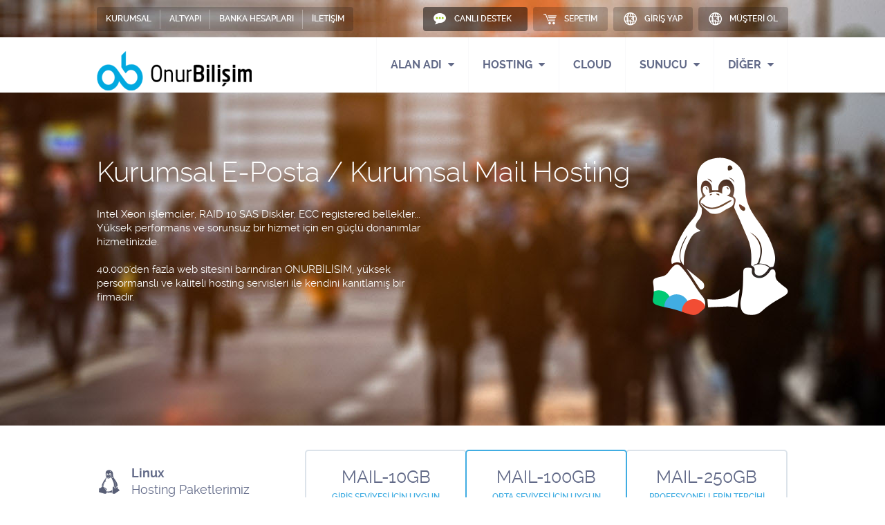

--- FILE ---
content_type: text/html; charset=utf-8
request_url: https://www.onurbilisim.com.tr/kurumsal-e-posta-hosting.php
body_size: 6215
content:
<!DOCTYPE html>
<html lang="tr">
    <head>
        <meta http-equiv="content-type" content="text/html; charset=utf-8" />
        <meta name="viewport" content="width=device-width, initial-scale=1.0">
        <meta http-equiv="X-UA-Compatible" content="IE=edge">
        <title>Kurumsal E-Posta - Kurumsal Mail Hosting </title>
        <meta name="google-site-verification" content="" />
<META HTTP-EQUIV="Copyright" CONTENT="" />
<META HTTP-EQUIV="Reply-to" CONTENT="" />
<meta name="author" CONTENT="" />
<META NAME="description" CONTENT="" />
<META NAME="keywords" CONTENT="" />
<META NAME="Abstract" CONTENT="" />
<meta property="og:image" content="" />
<link rel="shortcut icon" href="" />
<meta name="rating" content="General" />
<meta name="revisit-after" content="15 days" />
<meta name="distribution" content="Global" />
<meta name="robots" content="ALL" />
        <base href="https://www.onurbilisim.com.tr/">
        <link rel="stylesheet" href="templates/yenitema/assets/styles/base.css"/>

        <link href="templates/yenitema/assets/bootstrap/css/whmcsx.css" rel="stylesheet">
        <link href="templates/yenitema/vendor/Magnific-Popup-master/dist/magnific-popup.css" rel="stylesheet">
        <link href="templates/yenitema/vendor/tooltipster-master/css/tooltipster.css" rel="stylesheet">
        <link rel="stylesheet" href="templates/yenitema/vendor/owl.carousel.2.0.0-beta.2.4/assets/owl.carousel.css"/>
        <link href="templates/yenitema/vendor/jquery.selectBoxIt.js-master/src/stylesheets/jquery.selectBoxIt.css" rel="stylesheet"/>
        <link rel="stylesheet" href="templates/yenitema/cek/jquery-ui.css">

        <script src="templates/yenitema/cek/jquery-1.11.3.min.js"></script>
        <script src="templates/yenitema/cek/jquery-ui.min.js"></script>
        

<!-- Global site tag (gtag.js) - Google Analytics -->
<script async src="https://www.googletagmanager.com/gtag/js?id=UA-133695695-1">
</script>
<script>
  window.dataLayer = window.dataLayer || [];
  function gtag()  gtag('js', new Date());

  gtag('config', 'UA-133695695-1');
</script>

    </head>

    <body>

        <div class="bg-content style12">

            <div id="map_canvas"></div>

            <!-- navbar -->
            <div class="navbar container">

                <!-- right menu -->
                <ul class="right-menu">
                    <li class="support-url active">
                        <a href="https://www.onurbilisim.com.tr/submitticket.php" class="ripple">
                            CANLI DESTEK <span class="status off"></span>
                        </a>
                    </li>
                    <li class="basket-url">
                        <a href="cart.php?a=view" class="ripple">
                            SEPETİM
                        </a>
                    </li>
                                        <li class="login-url">
                        <a href="login.php" class="ripple">
                            GİRİŞ YAP
                        </a>
                    </li>
                    <li class="login-url">
                        <a href="register.php" class="ripple">
                            MÜŞTERİ OL
                        </a>
                    </li>
                                    </ul

                <!-- menu -->
                <ul class="menu">
                    <li>
                        <a href="hakkimizda.php" class="ripple">
                            KURUMSAL
                        </a>
                    </li>
                    <li>
                        <a href="altyapi.php" class="ripple">
                            ALTYAPI
                        </a>
                    </li>
                    <li>
                        <a href="banka.php" class="ripple">
                            BANKA HESAPLARI
                        </a>
                    </li>
                    <li>
                        <a href="contact.php" class="ripple">
                            İLETİŞİM
                        </a>
                    </li>
                </ul>

            </div>

            <!-- header -->
            <div class="header">
                <div class="container">
                    
                    <ul class="menu">
                        <li id="menu1">
                            <a href="#">
                                ALAN ADI
                                <span class="fa fa-caret-down"></span>
                            </a>
                        </li>
                        <li id="menu2">
                            <a href="#">
                                HOSTING
                                <span class="fa fa-caret-down"></span>
                            </a>
                        </li>
                        <li id="menu3">
                            <a href="cloud.php">
                                CLOUD
                            </a>
                        </li>
                        <li id="menu4">
                            <a href="#">
                                SUNUCU
                                <span class="fa fa-caret-down"></span>
                            </a>
                        </li>
                        <li id="menu5">
                            <a href="#">
                                DİĞER
                                <span class="fa fa-caret-down"></span>
                            </a>
                        </li>
                    </ul>

                    <!-- logo -->
                 <h1> 
			<a class="logo" href="/">
                        <img src="templates/yenitema/assets/images/logo.png" alt="OnurBilisim"/>
                 	</a>
		</h1>
                </div>

                <div class="header-dropdown">
                    <div class="container">

                        <div class="dd-right" id="menu1_menu">

                            <div class="menu">
                                <h3>ALAN ADI TESCİL</h3>
                                <ul>
                                    <li>
                                        <a href="domainchecker.php">Alan Adı Sorgulama</a>
                                    </li>
                                    <li>
                                        <a href="domainchecker.php?search=bulkregister">Toplu Alan Adı Sorgulama</a>
                                    </li>
                                    <li>
                                        <a href="domainchecker.php?search=bulktransfer">Toplu Alan Adı Transfer</a>
                                    </li>
                                </ul>
                            </div>

                            <div class="quick-domain-search">
                                <h3>ALAN ADI SORGULAMA</h3>
                                <form method="post" action="domainchecker.php">
<input type="hidden" name="token" value="5da25d78b46ec4e47879d220283c7146e74c38b8" />
                                    <p>Şimdi yeni bir alan adı ile sizde internetteki yerinizi hemen alın!</p>
                                    <div class="input">
                                        <span class="www">
                                            www.
                                        </span>
                                        <input type="text" name="domain" placeholder=" eg. yourdomain.com"/>
                                        <button type="submit" class="ripple dd-btn">
                                            SORGULA
                                        </button>
                                    </div>
                                </form>
                            </div>

                            <div class="clear"></div>

                            <div class="info">
                                <a class="ripple dd-btn" href="domainchecker.php">
                                    İNCELE
                                </a>
                                .com .net. .org uzantılar <strong>29,99 TL</strong>’dan başlangıç için en iyi adım.
                            </div>

                        </div>

                        <div class="dd-right" id="menu2_menu">

                            <div class="menu linux-hosting">
                                <h3>LINUX WEB HOSTING</h3>
                                <ul>
                                    <li>
                                        <a href="linux-hosting.php">Linux Web Hosting</a>
                                    </li>
 <li>
                                        <a href="linux-big-hosting.php">Linux Big Web Hosting</a>
                                    </li>
 <li>
                                        <a href="kurumsal-e-posta-hosting.php">Kurumsal E-Posta Hosting</a>
                                    </li>
<li>
                                        <a href="opencart-hosting.php">Opencart Hosting</a>
                                    </li>
                                    <li>
                                        <a href="linux-bayi.php">Linux Bayi Hosting</a>
                                    </li>

                                </ul>
                            </div>

                            <div class="menu windows-hosting">
                                <h3>WINDOWS WEB HOSTING</h3>
                                <ul>
                                    <li>
                                        <a href="windows-hosting.php">Windows Web Hosting</a>
                                    </li>
                                    <li>
                                        <a href="e-ticaret-hosting.php">E-Ticaret Web Hosting</a>
                                    </li>

                                    <li>
                                        <a href="windows-bayi.php">Windows Bayi Hosting</a>
                                    </li>
                                </ul>
                            </div>

                            <div class="clear"></div>

                            <div class="info">
                                <a class="ripple dd-btn" href="linux-hosting.php">
                                    HOSTING
                                </a>
                                benzersiz kampanyalar ile çok uygun fiyatlarla web hosting hizmetleri
                            </div>

                        </div>



                        <div class="dd-right" id="menu4_menu">

                            <div class="menu linux-sunucu">
                                <h3>LINUX SANAL SUNUCU</h3>
                                <ul>
                                    <li>
                                        <a href="linux-vds.php">Linux VPS</a>
                                    </li>
                                    <li>
                                        <a href="linux-vds.php">Linux VDS</a>
                                    </li>
 <li>
                                        <a href="cloud.php">Linux Bulut Sunucu</a>
                                    </li>
                                </ul>
                            </div>

                            <div class="menu windows-sunucu">
                                <h3>WINDOWS SANAL SUNUCU</h3>
                                <ul>
                                    <li>
                                        <a href="windows-vds.php">Windows VPS</a>
                                    </li>
                                    <li>
                                        <a href="windows-vds.php">Windows VDS</a>
                                    </li>
									<li>
                                        <a href="cloud.php">Windows Bulut Sunucu</a>
                                    </li>
                                </ul>
                            </div>
 

                            <div class="menu windows-sunucu">
                                <h3>KİRALIK SUNUCU</h3>
                                <ul>
                                    <li>
                                        <a href="sunucu-kiralama-turkiye.php">Sunucu Kiralama / Türkiye Lokasyon</a>
                                    </li>
                                    <li>
                                        <a href="fransa-sunucu.php">Sunucu Kiralama / Fransa Lokasyon</a>
                                    </li>
                                    <li>
                                        <a href="sunucu-barindirma.php">Sunucu Barındırma / Co-Location</a>
                                    </li>
                                </ul>
                            </div>

                            <div class="clear"></div>

                            <div class="info">
                                <a class="ripple dd-btn" href="kiralik-sunucu.php">
                                    İNCELE
                                </a>
                                sanal ve fiziksel sunucularımız %99 uptime garantilidir
                            </div>

                        </div>


                        <div class="dd-right" id="menu5_menu">

                            <div class="menu linux-sunucu">
                                <h3>DİĞER HOSTING HİZMETLERİ</h3>
                                <ul>
                                    <li>
                                     <a href="e-ticaret-hosting.php">Proticaret Web Hosting</a>
                                     </li>
                                                                        <li>
                                        <a href="seo-hosting.php">SEO Hosting</a>
                                    </li>
                                    <li>
                                        <a href="e-ticaret-hosting.php">Uygulama Hosting</a>
                                    </li>
                                                                        <li>
                                        <a href="tv-hosting.php">TV Hosting</a>
                                    </li>
                                </ul>
                            </div>

                            <div class="menu windows-sunucu">
                                <h3>LİSANS HİZMETLERİ</h3>
                                <ul>
                                    <li>
                                        <a href="cpanel-lisans.php">CPanel Lisans</a>
                                    </li>
                                    <li>
                                        <a href="plesk-lisans.php">Plesk Lisans</a>
                                    </li>
                                    <li>
                                        <a href="microsoft-lisans.php">Microsoft Lisans</a>
                                    </li>
                                    <li>
                                        <a href="antivirus-lisans.php">Antivirus Lisans</a>
                                    </li>
                                                                    </ul>
                            </div>

                            <div class="menu windows-sunucu">
                                <h3>DİĞER HİZMETLER</h3>
                                <ul>
                                    <li>
                                        <a href="guvenlik-sertifikasi.php">SSL Sertifikası</a>
                                    </li>
                                    <li>
                                        <a href="sunucu-guvenlik-hizmetleri.php">Sunucu Güvenlik Hizmetleri</a>
                                    </li>
                                    <li>
                                        <a href="web-tasarim.php">Web Tasarım Hizmeti</a>
                                    </li>
                                </ul>
                            </div>

                            <div class="clear"></div>


                        </div>

                        <ul class="quick-menu">
                            <li>
                                <a href="hakkimizda.php">
                                    Hakkımızda
                                </a>
                            </li>
                            <li>
                                <a href="banka.php">
                                    Banka Hesap Bilgileri
                                </a>
                            </li>
                            <li>
                                <a href="altyapi.php">
                                    Altyapı Bilgileri
                                </a>
                            </li>
                               <li>
                                <a href="sozlesmeler.php">
                                    Hizmet Sözleşmesi
                                </a>
                            </li>
                            <li>
                                <a href="contact.php">
                                    İletişim
                                </a>
                            </li>
                        </ul>

                    </div>
                </div>

            </div>
            

﻿
<script>
$( window ).load(function() {

    $("body .bg-content").addClass("style9");

});
</script>

    <!-- head -->
    <div class="hosting-head hosting-x-head linux">
        <div class="container">

            <h1>Kurumsal E-Posta / Kurumsal Mail Hosting</h1>

            <p>Intel Xeon işlemciler, RAID 10 SAS Diskler, ECC registered bellekler... Yüksek performans ve sorunsuz bir hizmet için en güçlü donanımlar hizmetinizde.
                <br/><br/>
                40.000'den fazla web sitesini barındıran ONURBİLİSİM, yüksek persormanslı
                ve kaliteli hosting servisleri ile kendini kanıtlamış bir firmadır.
            </p>

        </div>
    </div>

</div>

<div class="hosting-packet-detail">
    <div class="container">

        <div class="packet-detail-left">

            <div class="head">
                <h3 class="linux">
                    <strong>Linux</strong>
                    Hosting Paketlerimiz
                </h3>
            </div>

            <ul>
                <li class="price-title">
                    YILLIK FİYATLAR
                </li>
                <li>
                    <span class="fa fa-question tooltip" title="Disk Alanı dosyalarınızın saklanacağı alandır."></span>
                    DİSK ALANI
                </li>
                <li>
                    <span class="fa fa-question tooltip" title="Trafik sunucudan yapılan yayında kullanılan veri transferidir."></span>
                    AYLIK TRAFİK
                </li>
                <li>
                    <span class="fa fa-question tooltip" title="Hosting Paketinizde Kullanabileceğiniz E-Posta Sayısıdır."></span>
                    E-POSTA
                </li>
                <li>
                    <span class="fa fa-question tooltip" title="Hosting Paketinizde Kullanabileceğiniz MYSQL Sayısıdır."></span>
                    VERİTABANI
                </li>
                <li>
                    <span class="fa fa-question tooltip" title="Hosting Paketinizde altisim.Onurbilisim.com gibi Kullanabileceğiniz Alt Domain Sayısıdır."></span>
                    SUBDOMAIN
                </li>
                <li>
                    <span class="fa fa-question tooltip" title="Hosting Paketinde barındırabileceğiniz alan adı sayısıdır."></span>
                    BARINDIRMA SAYISI
                </li>
                <li>
                    <span class="fa fa-question tooltip" title="Kredi Kartı İle Otomatik olarak hizmet aktif edilir."></span>
                    ANINDA AKTİVASYON
                </li>
                <li>
                    <span class="fa fa-question tooltip" title="Sağlanacak olan hizmetin nereden verileceğini belirtir."></span>
                    LOKASYON
                </li>
            </ul>

            <div class="buy-text">
                ONLİNE ÖDEME SİSTEMLERİ İLE <br/>
                7 GÜN 24 SAAT ANINDA AKTİVASYON!
            </div>

        </div>

        <div class="packet-detail">
            <h3>
                MAIL-10GB
                <span>GİRİŞ SEVİYESİ İÇİN UYGUN</span>
            </h3>
            <div class="price">
                3000 TL
            </div>
            <ul>
                <li>
                    10 GB
                </li>
                <li>
                    500 GB
                </li>
                <li>
                    20 ADET
                </li>
                <li>
                    LİMİTSİZ
                </li>
                <li>
                    LİMİTSİZ
                </li>
                <li>
                    1 SİTE
                </li>
                <li>
                    <span class="fa fa-check"></span>
                </li>
                <li>
                    TÜRKİYE - ONURBİLİSİM DC
                </li>
            </ul>
            <div class="buy">
                <a href="cart.php?a=add&pid=123" class="ripple">
                    SATIN AL
                </a>
            </div>
        </div>

        <div class="packet-detail active">
            <h3>
                MAIL-100GB
                <span>ORTA SEVİYESİ İÇİN UYGUN</span>
            </h3>
           <div class="price">
                10000 TL
            </div>
            <ul>
                <li>
                    100 GB
                </li>
                <li>
                    1000 GB
                </li>
                <li>
                    50 ADET
                </li>
                <li>
                    LİMİTSİZ
                </li>
                <li>
                    LİMİTSİZ
                </li>
                <li>
                    1 SİTE
                </li>
                <li>
                    <span class="fa fa-check"></span>
                </li>
                <li>
                    TÜRKİYE - ONURBİLİSİM DC
                </li>
            </ul>
            <div class="buy">
                <a href="cart.php?a=add&pid=124" class="ripple">
                    SATIN AL
                </a>
            </div>
        </div>

        <div class="packet-detail">
            <h3>
                MAIL-250GB
                <span>PROFESYONELLERİN TERCİHİ</span>
            </h3>
           <div class="price">
                20000 TL
            </div>
            <ul>
                <li>
                    250 GB
                </li>
                <li>
                    2000 GB
                </li>
                <li>
                    100 ADET
                </li>
                <li>
                    LİMİTSİZ
                </li>
                <li>
                    LİMİTSİZ
                </li>
                <li>
                    1 SİTE
                </li>
                <li>
                    <span class="fa fa-check"></span>
                </li>
                <li>
                    TÜRKİYE - ONURBİLİSİM DC
                </li>
            </ul>
            <div class="buy">
                <a href="cart.php?a=add&pid=125" class="ripple">
                    SATIN AL
                </a>
            </div>
        </div>

    </div>
</div>

<!-- section1 -->
<div class="hosting-section1">
    <div class="container">

        <h3>RAKİPSİZ GÜCÜ <span>HİSSEDİN!</span></h3>

        <div class="line"></div>

        <p>900 Bireysel, 700 Kurumsal müşteriye hizmet veriyoruz. 75 Sunucuda toplam 40.000 web sitesi güvencemiz altında. Güvenli Türkiye içi network altyapısı ile hızlı ve sorunsuz internet erişimi, DELL ve HP tabanlı kurumsal sunucular ile kesintisiz hizmet veriyoruz.</p>

        <div class="line"></div>

        <p>7 gün 24 saat kredi kartı ile yapmış olduğunuz siparişlerde anında aktivasyon. Ödemelerinizi banka havale yöntemi ile de yapabilirsiniz.</p>

    </div>
</div>

<!-- section2 -->
<div class="hosting-section2">
    <div class="container">

        <ul>
            <li>
                <a href="#">
                    <span class="icon">
                        <img src="templates/yenitema/assets/images/hs-icon1.png" alt=""/>
                    </span>
                    <h3>7 gün 24 saat ticket</h3>
                    <p>Teknik destek bizim birinci önceliğimizdir. Zaman kısıtı olmaksızın,ihtiyacınız olduğu her anda destek biletleri üzerinden konusunda uzman, güleryüzlü ve eğitimli ekibimize ulaşabilirsiniz.</p>
                </a>
            </li>
            <li>
                <a href="#">
                    <span class="icon">
                        <img src="templates/yenitema/assets/images/hs-icon2.png" alt=""/>
                    </span>
                    <h3>Güçlü sunucular</h3>
                    <p>ONURBİLİSİM Hosting sunucuları, yeni nesil Intel E3 ve E5 serisi sunuculardan oluşan bulut platformlarda ve SSD ve SAS storage sistemlerinde barındırılmaktadır.</p>
                </a>
            </li>
            <li>
                <a href="#">
                    <span class="icon">
                        <img src="templates/yenitema/assets/images/hs-icon3.png" alt=""/>
                    </span>
                    <h3>Softacolous  İle hazır kurulum</h3>
                    <p>ONURBİLİSİM sunucularının tamamında Softacolous script kurulum yazılımını bulabilirsiniz. Yaklaşık 300 adet popüler web scripti, bu yazılım ile parmaklarınızın ucunda.</p>
                </a>
            </li>
            <li>
                <a href="#">
                    <span class="icon">
                        <img src="templates/yenitema/assets/images/hs-icon4.png" alt=""/>
                    </span>
                    <h3>cPanel kontrol panelİ</h3>
                    <p>ONURBİLİSİM, 2009 Yılından beri tüm hosting sistemlerinde ödüllü kontrol paneli yazılımı cPanel’i kullanır.</p>
                </a>
            </li>
            <li>
                <a href="#">
                    <span class="icon">
                        <img src="templates/yenitema/assets/images/hs-icon5.png" alt=""/>
                    </span>
                    <h3>Anında Kurulum</h3>
                    <p>Kredi kartınızla yapacağınız alımlarda, hosting ve alan adı hizmetlerimiz anında aktif olmaktadır.</p>
                </a>
            </li>
            <li>
                <a href="#">
                    <span class="icon">
                        <img src="templates/yenitema/assets/images/hs-icon6.png" alt=""/>
                    </span>
                    <h3>Rakipsiz Performans</h3>
                    <p>ONURBİLİSİM Hosting sunucuları 7/24 gözetim altında olup tüm sistemler yedekli bir şekilde çalışmaktadır.</p>
                </a>
            </li>
        </ul>

    </div>
</div>


﻿</div>
</div>
</div>
</div>


<!-- footer -->
<div class="footer">
    <div class="top">
        <div class="container">

            <!-- call -->
            <div class="call">
                <h3>0850 302 77 87</h3>
                <p>MÜŞTERİ HİZMETLERİ</p>
            </div>

            <!-- logo -->
            <a class="logo" href="#">
         <!--             <img src="templates/yenitema/assets/images/logo-white.png" alt=""/>  -->
            </a>

        </div>
    </div>
    <div class="content">

        <div class="head">
            <div class="container">

                <ul class="social">
                    <li>
                        <a href="https://www.facebook.com/Onurbilisimcomtr">
                            <span class="fa fa-facebook"></span>
                        </a>
                    </li>
                    <li class="twitter">
                        <a href="https://www.twitter.com/Onurbilisimcomtr">
                            <span class="fa fa-twitter"></span>
                        </a>
                    </li>
                    <li class="gplus">
                        <a href="https://plus.google.com/+Onurbilisim/about">
                            <span class="fa fa-google-plus"></span>
                        </a>
                    </li>
                </ul>

                <div class="column1">
                    ONURBİLİSİM
                </div>

                <div class="column1">
                    HİZMETLERİMİZ
                </div>

            </div>
        </div>

        <div class="menu">
            <div class="container">

                <ul class="column1">
                    <li>
                        <a href="hakkimizda.php">
                            Hakkımızda
                        </a>
                    </li>
                    <li>
                        <a href="banka.php">
                            Banka Hesap Bilgileri
                        </a>
                    </li>
                    <li>
                        <a href="altyapi.php">
                            Altyapı Bilgileri
                        </a>
                    </li>
                    <li>
                        <a href="sik-sorulan-sorular.php">
                            Sık Sorulan Sorulanlar
                        </a>
                    </li>
                    <li>
                        <a href="sozlesmeler.php">
                            Hizmet Sözleşmesi
                        </a>
                    </li>
                    <li>
                        <a href="sozlesmeler.php">
                            Gizlilik Politikası
                        </a>
                    </li>
                    <li>
                        <a href="knowledgebase.php">
                            Bilgi Bankası
                        </a>
                    </li>
                    <li>
                        <a href="contact.php">
                            İletişim
                        </a>
                    </li>
                </ul>

                <ul class="column1">
                    <li>
                        <a href="domainchecker.php">Alan Adı Sorgulama</a>
                    </li>
                    <li>
                        <a href="domainchecker.php?search=bulkregister">Toplu Alan Adı Sorgulama</a>
                    </li>
                    <li>
                        <a href="domainchecker.php?search=bulktransfer">Toplu Alan Adı Transfer</a>
                    </li>
                    <li>
                        <a href="linux-hosting.php">Linux Web Hosting</a>
                    </li>
                    <li>
                        <a href="linux-bayi.php">Linux Bayi Hosting</a>
                    </li>
                    <li>
                        <a href="windows-hosting.php">Windows Web Hosting</a>
                    </li>
                    <li>
                        <a href="windows-bayi.php">Windows Bayi Hosting</a>
                    </li>
                                        <li>
                        <a href="e-ticaret-hosting.php">E-Ticaret Hosting</a>
                    </li>
                </ul>

                <ul class="column1">
                    <li>
                        <a href="linux-vps.php">Linux VPS</a>
                    </li>
                    <li>
                        <a href="linux-vds.php">Linux VDS</a>
                    </li>
                    <li>
                        <a href="windows-vps.php">Windows VPS</a>
                    </li>
                    <li>
                        <a href="windows-vds.php">Windows VDS</a>
                    </li>
                    <li>
                        <a href="sunucu-kiralama-turkiye.php">Sunucu Kiralama / Türkiye</a>
                    </li>
                    <li>
                        <a href="fransa-sunucu.php">Sunucu Kiralama / Fransa</a>
                    </li>
                
                    <li>
                        <a href="sunucu-barindirma.php">Co-Location - Barındırma</a>
                    </li>
                     <li>
                        <a href="iade.php">İade Politikası</a>
                    </li>
                </ul>

                <ul class="column1">
                    <li>
                        <a href="cpanel-lisans.php">CPanel Lisans</a>
                    </li>
                    <li>
                        <a href="plesk-lisans.php">Plesk Lisans</a>
                    </li>
                    <li>
                        <a href="guvenlik-sertifikasi.php">SSL Sertifikası</a>
                    </li>
                    <li>
                        <a href="sunucu-guvenlik-hizmetleri.php">Sunucu Güvenlik Hizmetleri</a>
                    </li>
                     <li>
                        <a href="microsoft-lisans.php">Microsoft Lisans</a>
                    </li>
                    <li>
                        <a href="antivirus-lisans.php">Antivirus Lisans</a>
                    </li>
                                        <li>
                        <a href="web-tasarim.php">Web Tasarım Hizmeti</a>
                    </li>
                    <li>
                        <a href="https://blog.onurbilisim.com.tr">Onurbilisim Blog</a>
                    </li>
                </ul>

            </div>
        </div>

        <!-- bottom -->
        <div class="bottom">
            <div class="container">

                

                2009-2016 &copy;  Onurbilisim İnternet ve Bilişim Hizmetleri Tic. Ltd. Şti  All rights reserved.

            </div>
        </div>

    </div>
</div>

<!-- scripts -->
<script src="templates/yenitema/assets/scripts/main.js"></script>
<script src="templates/yenitema/assets/scripts/gmaps.js"></script>
<script src="templates/yenitema/assets/whmcs/js/whmcs.js"></script>
<script src="templates/yenitema/assets/bootstrap/js/bootstrap.min.js"></script>

<script src="templates/yenitema/assets/bootbox/js/bootbox.min.js"></script>
<!-- plugins -->
<script src="templates/yenitema/vendor/owl.carousel.2.0.0-beta.2.4/owl.carousel.min.js"></script>
<script src="templates/yenitema/vendor/tooltipster-master/js/jquery.tooltipster.min.js"></script>
<script src="templates/yenitema/vendor/WOW-master/dist/wow.min.js"></script>
<script src="templates/yenitema/vendor/jquery-ui-map-3.0-rc/ui/jquery.ui.map.js"></script>
<script src="templates/yenitema/vendor/Magnific-Popup-master/dist/jquery.magnific-popup.min.js"></script>
<script src="templates/yenitema/vendor/jquery.selectBoxIt.js-master/src/javascripts/jquery.selectBoxIt.min.js"></script>
<script src="//maps.google.com/maps/api/js?sensor=true"></script>
<script type="text/javascript"> $("p:contains('owere')").css("display", "none"); </script>



<script defer src="https://static.cloudflareinsights.com/beacon.min.js/vcd15cbe7772f49c399c6a5babf22c1241717689176015" integrity="sha512-ZpsOmlRQV6y907TI0dKBHq9Md29nnaEIPlkf84rnaERnq6zvWvPUqr2ft8M1aS28oN72PdrCzSjY4U6VaAw1EQ==" data-cf-beacon='{"version":"2024.11.0","token":"650095803f9f47de99d4f25d743d5b55","r":1,"server_timing":{"name":{"cfCacheStatus":true,"cfEdge":true,"cfExtPri":true,"cfL4":true,"cfOrigin":true,"cfSpeedBrain":true},"location_startswith":null}}' crossorigin="anonymous"></script>
</body>
</html>


--- FILE ---
content_type: text/css
request_url: https://www.onurbilisim.com.tr/templates/yenitema/assets/styles/base.css
body_size: 23058
content:
/*
  ONUR BILISIM
*/  
@charset "UTF-8";
@import url(../fonts/stylesheet.css);
@import url(//fonts.googleapis.com/css?family=Roboto:300,500&subset=latin,latin-ext);
@import url(../../vendor/font-awesome-4.3.0/css/font-awesome.min.css);
@import url(../../vendor/animate.css-master/animate.min.css);
html, body, div, span, applet, object, iframe,
h1, h2, h3, h4, h5, h6, p, blockquote, pre,
a, abbr, acronym, address, big, cite, code,
del, dfn, img, ins, kbd, q, s, samp,
small, strike, sub, sup, tt, var,
dl, dt, dd, ol, ul, li,
fieldset, form, label, legend, input, select, textarea, button,
table, caption, tbody, tfoot, thead, tr, th, td,
article, aside, canvas, details, embed,
figure, figcaption, footer, header, hgroup,
menu, nav, output, ruby, section, summary,
time, mark, audio, video {
  margin: 0;
  padding: 0;
  border: 0;
  font-size: 100%;
  font: inherit;
  vertical-align: baseline; }

#recaptcha_image {  width: 200px !important;  height: 45px !important;  float: right !important;}
#recaptcha_challenge_image{  width: 200px !important;  height: 45px !important;}
#recaptcha_widget_div{  display: none !important;}

article, aside, details, figcaption, figure,
footer, header, hgroup, menu, nav, section {
  display: block; }

body {
  line-height: 1; }

ol, ul {
  list-style: none; }

blockquote, q {
  quotes: none; }

blockquote:before, blockquote:after,
q:before, q:after {
  content: '';
  content: none; }

table {
  border-collapse: collapse;
  border-spacing: 0; }

a {
  text-decoration: none; }

img {
  border: 0; }

:focus {
  outline: 0; }

.clear {
  clear: both; }

body {
  font-family: Raleway, "Helvetica Neue", "Helvetica", "Arial", sans-serif; }

.ripple {
  position: relative;
  overflow: hidden; }

.ink {
  display: block;
  position: absolute;
  background: rgba(255, 255, 255, 0.1);
  border-radius: 100%;
  -webkit-transform: scale(0);
  -moz-transform: scale(0);
  -o-transform: scale(0);
  transform: scale(0); }

.animate {
  -webkit-animation: ripple 0.65s linear;
  -moz-animation: ripple 0.65s linear;
  -ms-animation: ripple 0.65s linear;
  -o-animation: ripple 0.65s linear;
  animation: ripple 0.65s linear; }

@-webkit-keyframes ripple {
  100% {
    opacity: 0;
    -webkit-transform: scale(2.5); } }
@-moz-keyframes ripple {
  100% {
    opacity: 0;
    -moz-transform: scale(2.5); } }
@-o-keyframes ripple {
  100% {
    opacity: 0;
    -o-transform: scale(2.5); } }
@keyframes ripple {
  100% {
    opacity: 0;
    transform: scale(2.5); } }
/*
 * Sürekli kullanılabilir elementler burada yer alıyor.
 */
.submit-btn {
  display: inline-block;
  line-height: 58px;
  background: #41ade2;
  text-align: center;
  color: #fff;
  font-weight: 700;
  font-size: 15px;
  padding-right: 25px;
  border-radius: 4px;
  cursor: pointer;
  -webkit-transition: background-color 200ms;
  -moz-transition: background-color 200ms;
  -ms-transition: background-color 200ms;
  -o-transition: background-color 200ms;
  transition: background-color 200ms; }
  .submit-btn .icon {
    float: left;
    width: 60px;
    background: rgba(0, 0, 0, 0.05);
    margin-right: 25px; }
  .submit-btn:hover {
    background: #2096d0; }

.label input {
  position: absolute;
  opacity: 0; }

.label {
  line-height: 15px;
  display: block;
  font-weight: 700;
  font-size: 17px;
  cursor: pointer;
  color: rgba(98, 106, 136, 0.5); }
  .label .item {
    float: left;
    width: 16px;
    height: 16px;
    background: #e8ebf0;
    border-radius: 3px;
    margin-right: 6px;
    position: relative;
    -webkit-transition: background-color 200ms;
    -moz-transition: background-color 200ms;
    -ms-transition: background-color 200ms;
    -o-transition: background-color 200ms;
    transition: background-color 200ms; }
    .label .item:before {
      content: "\f00c";
      font-family: FontAwesome;
      color: #d0d2db;
      position: absolute;
      top: 1px;
      font-size: 12px;
      left: 0;
      width: 100%;
      text-align: center;
      -webkit-transition: color 200ms;
      -moz-transition: color 200ms;
      -ms-transition: color 200ms;
      -o-transition: color 200ms;
      transition: color 200ms; }
  .label.checked {
    color: #626a88; }
    .label.checked .item {
      background: #41ade2; }
      .label.checked .item:before {
        color: #fff; }

.container {
  width: 1000px;
  margin: 0 auto; }

.navbar {
  height: 54px;
  position: relative;
  z-index: 2; }
  .navbar ul.menu {
    float: left;
    position: relative;
    top: 10px; }
    .navbar ul.menu li {
      float: left; }
      .navbar ul.menu li a {
        display: block;
        line-height: 35px;
        font-weight: 600;
        font-size: 12px;
        color: #fff;
        padding: 0 13px;
        position: relative;
        background-color: rgba(0, 0, 0, 0.2);
        -webkit-transition: background-color 200ms;
        -moz-transition: background-color 200ms;
        -ms-transition: background-color 200ms;
        -o-transition: background-color 200ms;
        transition: background-color 200ms; }
        .navbar ul.menu li a:before {
          content: '';
          width: 1px;
          height: 28px;
          background: rgba(255, 255, 255, 0.3);
          position: absolute;
          top: 4px;
          right: 0;
          -webkit-transition: opacity 200ms;
          -moz-transition: opacity 200ms;
          -ms-transition: opacity 200ms;
          -o-transition: opacity 200ms;
          transition: opacity 200ms; }
        .navbar ul.menu li a:hover {
          background-color: rgba(0, 0, 0, 0.5); }
      .navbar ul.menu li:first-child a {
        border-radius: 4px 0 0 4px; }
      .navbar ul.menu li:last-child a {
        border-radius: 0 4px 4px 0; }
        .navbar ul.menu li:last-child a:before {
          display: none; }
  .navbar ul.right-menu {
    float: right;
    position: relative;
    top: 10px; }
    .navbar ul.right-menu li {
      float: left;
      margin-left: 8px; }
      .navbar ul.right-menu li.support-url a {
        background: rgba(0, 0, 0, 0.2) url(../images/icon-support.png) no-repeat 15px;
        padding-left: 45px; }
      .navbar ul.right-menu li.basket-url a {
        background: rgba(0, 0, 0, 0.2) url(../images/icon-basket.png) no-repeat 15px;
        padding-left: 45px; }
      .navbar ul.right-menu li.login-url a {
        background: rgba(0, 0, 0, 0.2) url(../images/icon-login.png) no-repeat 15px;
        padding-left: 45px; }
      .navbar ul.right-menu li.lang-url a {
        float: left;
        background: rgba(0, 0, 0, 0.2); }
        .navbar ul.right-menu li.lang-url a:first-child {
          border-radius: 4px 0 0 4px;
          position: relative; }
          .navbar ul.right-menu li.lang-url a:first-child:before {
            content: '';
            width: 1px;
            height: 28px;
            background: rgba(255, 255, 255, 0.3);
            position: absolute;
            top: 4px;
            right: 0;
            -webkit-transition: opacity 200ms;
            -moz-transition: opacity 200ms;
            -ms-transition: opacity 200ms;
            -o-transition: opacity 200ms;
            transition: opacity 200ms; }
        .navbar ul.right-menu li.lang-url a:last-child {
          border-radius: 0 4px 4px 0; }
      .navbar ul.right-menu li a {
        display: block;
        line-height: 35px;
        border-radius: 4px;
        font-weight: 600;
        font-size: 12px;
        color: #fff;
        padding: 0 15px;
        -webkit-transition: background-color 200ms;
        -moz-transition: background-color 200ms;
        -ms-transition: background-color 200ms;
        -o-transition: background-color 200ms;
        transition: background-color 200ms; }
        .navbar ul.right-menu li a .status {
          width: 5px;
          height: 5px;
          border-radius: 100%;
          display: inline-block; }
          .navbar ul.right-menu li a .status.on {
            background: #94cb11;
            position: relative;
            top: -1px;
            margin-left: 5px; }
        .navbar ul.right-menu li a .count {
          width: 18px;
          height: 18px;
          background: #fff;
          border-radius: 100%;
          text-align: center;
          line-height: 16px;
          color: #4e587e;
          margin-left: 6px;
          position: relative;
          top: -1px;
          display: inline-block; }
        .navbar ul.right-menu li a:hover {
          background-color: rgba(0, 0, 0, 0.5); }
      .navbar ul.right-menu li.active a {
        background-color: rgba(0, 0, 0, 0.5); }

.header {
  height: 80px;
  background: #fff;
  box-shadow: 0 2px 7px 0 rgba(0, 0, 0, 0.05);
  position: relative;
  z-index: 12; }
  .header .logo {
    position: relative;
    top: 20px; }
  .header ul.menu {
    float: right;
    border-right: 1px solid #f9f9fa; }
    .header ul.menu > li {
      float: left;
      border-left: 1px solid #f9f9fa; }
      .header ul.menu > li a {
        display: block;
        line-height: 80px;
        font-weight: 700;
        font-size: 16px;
        color: #626a88;
        padding: 0 20px;
        -webkit-transition: all 200ms;
        -moz-transition: all 200ms;
        -ms-transition: all 200ms;
        -o-transition: all 200ms;
        transition: all 200ms; }
        .header ul.menu > li a:hover {
          background-color: #f7f7f7; }
        .header ul.menu > li a .fa {
          margin-left: 5px; }
      .header ul.menu > li.active a {
        background-color: #f7f7f7; }
  .header .header-dropdown {
    position: absolute;
    top: 60px;
    left: 0;
    width: 100%;
    z-index: 15;
    visibility: hidden;
    opacity: 0;
    height: 270px;
    background: #f4f4f4;
    -webkit-transition: all 200ms;
    -moz-transition: all 200ms;
    -ms-transition: all 200ms;
    -o-transition: all 200ms;
    transition: all 200ms; }
    .header .header-dropdown .container {
      position: relative; }
    .header .header-dropdown.open {
      top: 80px;
      visibility: visible;
      opacity: 1; }
    .header .header-dropdown .quick-menu {
      width: 280px;
      background: #e9eaeb;
      height: 253px;
      padding-top: 17px; }
      .header .header-dropdown .quick-menu li a {
        display: block;
        padding: 13px 0 13px 20px;
        font-weight: 600;
        font-size: 13px;
        color: #474f6b;
        background: url(../images/icon-arrow.png) no-repeat 10px; }
        .header .header-dropdown .quick-menu li a:hover {
          color: #757fa3; }
    .header .header-dropdown .dd-right {
      position: absolute;
      top: 0;
      right: 0;
      visibility: 0;
      opacity: 0;
      width: 720px;
      height: 260px;
      padding-top: 10px;
      z-index: 0;
      visibility: hidden;
      -webkit-transition: all 200ms;
      -moz-transition: all 200ms;
      -ms-transition: all 200ms;
      -o-transition: all 200ms;
      transition: all 200ms; }
      .header .header-dropdown.open .dd-right.open {
        visibility: visible;
        z-index: 99 !important;
        opacity: 1; }
      .header .header-dropdown .dd-right h3 {
        line-height: 45px;
        background: url(../images/icon-www2.png) no-repeat 0;
        font-weight: 700; 
        font-size: 16px;
        color: #474f6b;
        padding-left: 37px;
        border-bottom: 1px solid #e2e3e6; }
      .header .header-dropdown .dd-right .menu {
        margin-left: 15px;
        float: left;
        width: 275px; }
        .header .header-dropdown .dd-right .menu ul {
          padding: 10px 0 0 30px; }
          .header .header-dropdown .dd-right .menu ul li a {
            display: block;
            font-weight: 500;
            font-size: 13px;
            color: #474f6b;
            padding: 8px 0 8px 20px;
            background: url(../images/icon-arrow.png) no-repeat 10px; }
            .header .header-dropdown .dd-right .menu ul li a:hover {
              color: #757fa3; }
        .header .header-dropdown .dd-right .menu.linux-hosting h3 {
          background: url(../images/icon-linux.png) no-repeat 5px; }
        .header .header-dropdown .dd-right .menu.windows-hosting {
          margin-left: 0;
          width: 350px;
          height: 170px;
          position: relative; }
          .header .header-dropdown .dd-right .menu.windows-hosting h3 {
            background: url(../images/icon-windows.png) no-repeat 5px; }
          .header .header-dropdown .dd-right .menu.windows-hosting:before {
            content: '';
            background: url(../images/man-bg.png);
            width: 151px;
            height: 155px;
            position: absolute;
            bottom: -15px;
            right: -50px; }

        .header .header-dropdown .dd-right .menu.linux-sunucu h3 {
          background: url(../images/icon-linux.png) no-repeat 5px;
            font-size: 13px; }
        .header .header-dropdown .dd-right .menu.linux-sunucu {
          width: 225px !important;}
        .header .header-dropdown .dd-right .menu.windows-sunucu {
          margin-left: 0;
          width: 240px;
          height: 170px;
          position: relative; }
          .header .header-dropdown .dd-right .menu.windows-sunucu h3 {
            background: url(../images/icon-windows.png) no-repeat 5px;
            font-size: 13px; }
      .header .header-dropdown .dd-right .dd-btn {
        float: right;
        height: 62px;
        width: 109px;
        text-align: center;
        line-height: 62px;
        font-weight: 700;
        font-size: 15px;
        color: #fff;
        background: #00c973;
        border-radius: 0 6px 6px 0;
        cursor: pointer;
        -webkit-transition: background-color 200ms;
        -moz-transition: background-color 200ms;
        -ms-transition: background-color 200ms;
        -o-transition: background-color 200ms;
        transition: background-color 200ms; }
        .header .header-dropdown .dd-right .dd-btn:hover {
          background-color: #00aa61; }
      .header .header-dropdown .dd-right .quick-domain-search {
        float: left;
        width: 430px; }
        .header .header-dropdown .dd-right .quick-domain-search form p {
          font-weight: 500;
          font-size: 14px;
          color: #626a88;
          padding: 20px 0; }
        .header .header-dropdown .dd-right .quick-domain-search form .input {
          height: 62px;
          background: #fff;
          border-radius: 6px; }
          .header .header-dropdown .dd-right .quick-domain-search form .input .www {
            line-height: 62px;
            font-weight: 700;
            font-size: 22px;
            color: rgba(71, 79, 107, 0.2);
            padding: 0 5px 0 20px;
            float: left; }
          .header .header-dropdown .dd-right .quick-domain-search form .input input {
            line-height: 62px;
            height: 62px;
            width: 210px;
            float: left;
            background: #fff;
            font-weight: 700;
            font-size: 22px;
            color: #474f6b; }
      .header .header-dropdown .dd-right .info {
        line-height: 56px;
        background: #e9eaeb url(../images/icon-clock.png) no-repeat 10px;
        margin-top: 15px;
        font-size: 15px;
        color: #626a88;
        padding-left: 50px; }
        .header .header-dropdown .dd-right .info .dd-btn {
          line-height: 56px;
          height: 56px; }

.bg-content {
  background: url(../images/slider-bg.jpg) no-repeat center;
  -webkit-background-size: cover;
  background-size: cover; }

.slider {
  height: 630px; }
  .slider .owl-prev, .slider .owl-next {
    width: 68px;
    height: 68px;
    border-radius: 4px;
    border: 2px solid #e4e7eb;
    position: absolute;
    top: 50%;
    font-size: 45px;
    left: 31px;
    text-align: center;
    color: #fff;
    -webkit-transition: all 200ms;
    -moz-transition: all 200ms;
    -ms-transition: all 200ms;
    -o-transition: all 200ms;
    transition: all 200ms;
    line-height: 68px; }
    .slider .owl-prev:hover, .slider .owl-next:hover {
      background: #fff;
      border-color: #fff;
      color: #9b9fb1; }
  .slider .owl-next {
    left: auto;
    right: 31px; }
  .slider .item {
    height: 515px;
    width: 100%; }
    .slider .item .image {
      float: right;
      position: relative;
      margin-right: -50px;
      top: 50px;
      width: 594px; }
    .slider .item h3 {
      font-weight: 100;
      color: #41ade2;
      font-size: 63px;
      padding-top: 80px;
      padding-bottom: 30px; }
    .slider .item p {
      line-height: 23px;
      font-size: 16px;
      color: #4b6682;
      margin-bottom: 15px;
      width: 455px; }
    .slider .item .btn {
      display: inline-block;
      line-height: 53px;
      background: #41ade2;
      border-radius: 4px;
      padding-left: 30px;
      font-weight: 700;
      font-size: 14px;
      color: #fff;
      -webkit-transition: all 200ms;
      -moz-transition: all 200ms;
      -ms-transition: all 200ms;
      -o-transition: all 200ms;
      transition: all 200ms; }
      .slider .item .btn .arrow {
        float: right;
        width: 36px;
        text-align: center;
        background: rgba(0, 0, 0, 0.1);
        color: #fff;
        font-size: 18px;
        margin-left: 30px; }
      .slider .item .btn:hover {
        background: #2096d0; }
    .slider .item.red h3 {
      color: #f24d34; }
    .slider .item.red .btn {
      background: #f24d34; }
    .slider .item.purple h3 {
      color: #626a88; }
    .slider .item.purple .btn {
      background: #626a88; }
    .slider .item.green h3 {
      color: #00c973; }
    .slider .item.green .btn {
      background: #00c973; }
    .slider .item.orange h3 {
      color: #BE9000; }
    .slider .item.orange .btn {
      background: #E7B92B; }
  .slider .slider-list li {
    float: left;
    margin-right: 10px; }
    .slider .slider-list li:last-child {
      margin-right: 0; }
    .slider .slider-list li a {
      display: block;
      width: 192px;
      height: 93px;
      border-radius: 4px;
      background: #fff;
      text-align: center;
      color: #444;
      -webkit-transition: all 200ms;
      -moz-transition: all 200ms;
      -ms-transition: all 200ms;
      -o-transition: all 200ms;
      transition: all 200ms;
      position: relative; }
      .slider .slider-list li a:before {
        content: '';
        border: 8px solid transparent;
        position: absolute;
        top: -8px;
        opacity: 0;
        -webkit-transition: all 200ms;
        -moz-transition: all 200ms;
        -ms-transition: all 200ms;
        -o-transition: all 200ms;
        transition: all 200ms;
        left: 50%;
        margin-left: -8px; }
      .slider .slider-list li a > span {
        display: block;
        font-weight: 700;
        font-size: 13px; }
        .slider .slider-list li a > span.icon {
          display: table-cell;
          width: 192px;
          height: 63px;
          vertical-align: middle;
          text-align: center; }
          .slider .slider-list li a > span.icon span {
            -webkit-transition: all 200ms;
            -moz-transition: all 200ms;
            -ms-transition: all 200ms;
            -o-transition: all 200ms;
            transition: all 200ms; }
        .slider .slider-list li a > span .icon-www {
          background: url(../images/icon-www.png) no-repeat;
          width: 97px;
          height: 23px;
          display: inline-block; }
        .slider .slider-list li a > span .icon-hosting {
          background: url(../images/icon-hosting.png) no-repeat;
          width: 55px;
          height: 37px;
          display: inline-block; }
        .slider .slider-list li a > span .icon-cloud {
          background: url(../images/icon-cloud.png) no-repeat;
          width: 44px;
          height: 45px;
          display: inline-block; }
         .slider .slider-list li a > span .icon-seo {
          background: url(../images/icon-seo.png) no-repeat;
          width: 44px;
          height: 45px;
          display: inline-block; }

        .slider .slider-list li a > span .icon-security {
          background: url(../images/icon-security.png) no-repeat;
          width: 38px;
          height: 39px;
          display: inline-block; }
        .slider .slider-list li a > span .icon-server {
          background: url(../images/icon-server.png) no-repeat;
          width: 73px;
          height: 38px;
          display: inline-block; }
    .slider .slider-list li.s1 a {
      color: #f24d34; }
      .slider .slider-list li.s1 a:hover {
        background: #f24d34;
        color: #fff; }
        .slider .slider-list li.s1 a:hover .icon-www {
          background-position: 0 -23px; }
    .slider .slider-list li.s1.active a {
      background: #f24d34;
      color: #fff;
      position: relative; }
      .slider .slider-list li.s1.active a:before {
        border-bottom-color: #f24d34;
        top: -16px;
        opacity: 1; }
      .slider .slider-list li.s1.active a .icon-www {
        background-position: 0 -23px; }
    .slider .slider-list li.s2 a {
      color: #626a88; }
      .slider .slider-list li.s2 a:hover {
        background: #626a88;
        color: #fff; }
        .slider .slider-list li.s2 a:hover .icon-hosting {
          background-position: 0 -37px; }
    .slider .slider-list li.s2.active a {
      background: #626a88;
      color: #fff; }
      .slider .slider-list li.s2.active a:before {
        border-bottom-color: #626a88;
        top: -16px;
        opacity: 1; }
      .slider .slider-list li.s2.active a .icon-hosting {
        background-position: 0 -37px; }
    .slider .slider-list li.s3 a {
      color: #41ade2; }
      .slider .slider-list li.s3 a:hover {
        background: #41ade2;
        color: #fff; }
        .slider .slider-list li.s3 a:hover .icon-cloud {
          background-position: 0 -45px; }
    .slider .slider-list li.s3.active a {
      background: #41ade2;
      color: #fff; }
      .slider .slider-list li.s3.active a:before {
        border-bottom-color: #41ade2;
        top: -16px;
        opacity: 1; }
      .slider .slider-list li.s3.active a .icon-cloud {
        background-position: 0 -45px; }


.slider .slider-list li.s3 a:hover .icon-seo {
          background-position: 0 -45px; }
    .slider .slider-list li.s3.active a {
      background: #41ade2;
      color: #fff; }
      .slider .slider-list li.s3.active a:before {
        border-bottom-color: #41ade2;
        top: -16px;
        opacity: 1; }
      .slider .slider-list li.s3.active a .icon-seo {
        background-position: 0 -45px; }

    .slider .slider-list li.s4 a {
      color: #00c973; }
      .slider .slider-list li.s4 a:hover {
        background: #00c973;
        color: #fff; }
        .slider .slider-list li.s4 a:hover .icon-security {
          background-position: 0 -39px; }
    .slider .slider-list li.s4.active a {
      background: #00c973;
      color: #fff; }
      .slider .slider-list li.s4.active a:before {
        border-bottom-color: #00c973;
        top: -16px;
        opacity: 1; }
      .slider .slider-list li.s4.active a .icon-security {
        background-position: 0 -39px; }
    .slider .slider-list li.s5 a {
      color: #facc3d; }
      .slider .slider-list li.s5 a:hover {
        background: #facc3d;
        color: #fff; }
        .slider .slider-list li.s5 a:hover .icon-server {
          background-position: 0 -38px; }
    .slider .slider-list li.s5.active a {
      background: #facc3d;
      color: #fff; }
      .slider .slider-list li.s5.active a:before {
        border-bottom-color: #facc3d;
        top: -16px;
        opacity: 1; }
      .slider .slider-list li.s5.active a .icon-server {
        background-position: 0 -38px; }

.domain-search {
  background: #fff;
  padding-bottom: 60px; }
  .domain-search h3 {
    font-weight: 300;
    font-size: 51px;
    color: #415a68;
    text-align: center;
    padding: 65px 0 50px; }
  .domain-search .ds-tab {
    text-align: center;
    margin-bottom: -3px; }
    .domain-search .ds-tab ul {
      display: inline-block;
      overflow: hidden; }
      .domain-search .ds-tab ul li {
        float: left;
        margin: 0 30px; }
        .domain-search .ds-tab ul li a {
          display: block;
          color: rgba(98, 106, 136, 0.4);
          line-height: 50px;
          font-weight: 700;
          font-size: 15px;
          padding: 0 5px;
          border-bottom: 6px solid transparent;
          position: relative;
          -webkit-transition: all 200ms;
          -moz-transition: all 200ms;
          -ms-transition: all 200ms;
          -o-transition: all 200ms;
          transition: all 200ms; }
          .domain-search .ds-tab ul li a:hover {
            color: #626a88; }
        .domain-search .ds-tab ul li.active a {
          color: #626a88;
          border-color: #e8ebf0; }
  .domain-search .ds-tab-content .domain-search-form .input {
    background: #e8ebf0;
    border-radius: 4px;
    overflow: hidden;
    position: relative; }
    .domain-search .ds-tab-content .domain-search-form .input .submit-btn {
      position: absolute;
      top: 7px;
      right: 7px; }
    .domain-search .ds-tab-content .domain-search-form .input .www {
      line-height: 72px;
      color: rgba(57, 62, 83, 0.2);
      font-weight: 700;
      font-size: 27px;
      float: left;
      padding: 0 10px 0 20px; }
    .domain-search .ds-tab-content .domain-search-form .input input, .domain-search .ds-tab-content .domain-search-form .input textarea {
      float: left;
      line-height: 72px;
      height: 72px;
      width: 660px;
      background: transparent;
      font-weight: 700;
      font-size: 27px;
      color: rgba(57, 62, 83, 0.6); }
    .domain-search .ds-tab-content .domain-search-form .input textarea {
      height: 130px;
      width: 800px;
      line-height: 30px;
      box-sizing: border-box;
      padding: 21px;
      overflow: auto;
      resize: none; }
  .domain-search .ds-tab-content .domains-list {
    overflow: hidden;
    padding-top: 10px; }
    .domain-search .ds-tab-content .domains-list li {
      float: left;
      width: 10%; }
      .domain-search .ds-tab-content .domains-list li .label {
        padding: 12px 0; }
  .domain-search .ds-tab-content .domains-list-image {
    overflow: hidden;
    padding-top: 40px;
    margin-top: 30px;
    border-top: 1px solid #e8ebf0; }
    .domain-search .ds-tab-content .domains-list-image li {
      float: left;
      margin-right: 7px; }
      .domain-search .ds-tab-content .domains-list-image li:last-child {
        margin-right: 0; }
      .domain-search .ds-tab-content .domains-list-image li a {
        display: block;
        width: 94px;
        height: 72px;
        background: #fff;
        border: 3px solid #e8ebf0;
        border-radius: 4px;
        font-weight: 700;
        font-size: 14px;
        color: #5f697b;
        text-align: center;
        -webkit-transition: all 200ms;
        -moz-transition: all 200ms;
        -ms-transition: all 200ms;
        -o-transition: all 200ms;
        transition: all 200ms; }
        .domain-search .ds-tab-content .domains-list-image li a .image {
          display: table-cell;
          width: 95px;
          vertical-align: middle;
          height: 50px; }
        .domain-search .ds-tab-content .domains-list-image li a:hover {
          border-color: #c9d0dc; }
      .domain-search .ds-tab-content .domains-list-image li.separator {
        width: 44px;
        margin-right: 0;
        text-align: center;
        position: relative;
        height: 77px; }
        .domain-search .ds-tab-content .domains-list-image li.separator:before {
          content: '';
          width: 1px;
          height: 100%;
          background: #e8ebf0;
          position: absolute;
          top: 0;
          left: 22px; }
        .domain-search .ds-tab-content .domains-list-image li.separator .icon {
          display: inline-block;
          width: 26px;
          height: 26px;
          background: #e8ebf0;
          border-radius: 4px;
          line-height: 26px;
          font-size: 14px;
          position: relative;
          top: 25px;
          color: #3e5a68;
          -webkit-transition: background-color 200ms;
          -moz-transition: background-color 200ms;
          -ms-transition: background-color 200ms;
          -o-transition: background-color 200ms;
          transition: background-color 200ms; }
          .domain-search .ds-tab-content .domains-list-image li.separator .icon:before {
            content: '';
            border: 4px solid transparent;
            position: absolute;
            right: -8px;
            top: 50%;
            margin-top: -4px;
            border-left-color: #e8ebf0;
            -webkit-transition: border-color 200ms;
            -moz-transition: border-color 200ms;
            -ms-transition: border-color 200ms;
            -o-transition: border-color 200ms;
            transition: border-color 200ms; }
          .domain-search .ds-tab-content .domains-list-image li.separator .icon:hover {
            background: #d2d8e2; }
            .domain-search .ds-tab-content .domains-list-image li.separator .icon:hover:before {
              border-left-color: #d2d8e2; }

.section-tab {
  background: url(../images/domain-prop-bg.jpg) no-repeat;
  height: 567px;
  -webkit-background-size: cover;
  background-size: cover; }
  .section-tab .tab {
    padding-top: 50px;
    position: relative;
    border-bottom: 1px solid rgba(255, 255, 255, 0.2);
    height: 77px; }
    .section-tab .tab:before {
      content: '';
      background: url(../images/line-bg.png) no-repeat;
      width: 278px;
      height: 4px;
      position: absolute;
      bottom: 0;
      left: -78px; }
    .section-tab .tab li {
      float: left;
      width: 33.3%;
      text-align: center; }
      .section-tab .tab li a {
        display: inline-block;
        padding: 0 45px;
        line-height: 76px;
        color: #fff;
        font-weight: 500;
        font-size: 16px;
        border: 1px solid transparent;
        border-radius: 4px 4px 0 0;
        border-bottom: none;
        -webkit-transition: all 200ms;
        -moz-transition: all 200ms;
        -ms-transition: all 200ms;
        -o-transition: all 200ms;
        transition: all 200ms; }
      .section-tab .tab li.active a {
        border-color: rgba(255, 255, 255, 0.2);
        font-weight: bold;
        background: rgba(255, 255, 255, 0.03); }
  .section-tab .tab-content {
    padding-top: 30px; }
    .section-tab .tab-content ul {
      overflow: hidden; }
      .section-tab .tab-content ul li {
        float: left;
        width: 33.3%;
        overflow: hidden;
        text-align: center;
        color: #fff; }
        .section-tab .tab-content ul li .image {
          height: 150px;
          width: 400px;
          display: table-cell;
          vertical-align: middle; }
        .section-tab .tab-content ul li h5 {
          font-weight: 300;
          font-size: 21px;
          padding-bottom: 5px; }
        .section-tab .tab-content ul li p {
          font-weight: 500;
          font-size: 15px;
          line-height: 25px;
          padding: 10px 25px;
          color: rgba(255, 255, 255, 0.8); }

.brands {
  padding-bottom: 20px; }
  .brands .inner {
    position: relative; }
  .brands .next, .brands .prev {
    width: 18px;
    height: 11px;
    background: url(../images/icon-slider-next.png) no-repeat;
    position: absolute;
    top: -3px;
    right: -18px;
    text-indent: -9999px;
    z-index: 2; }
    .brands .next:hover, .brands .prev:hover {
      background-position: 0 -11px; }
  .brands .prev {
    background: url(../images/icon-slider-prev.png) no-repeat;
    right: auto;
    left: -18px; }
  .brands .brands-slider {
    overflow: hidden;
    position: relative;
    margin-top: 5px; }
    .brands .brands-slider:before {
      content: '';
      height: 1px;
      width: 100%;
      background: #f4f5f7;
      position: absolute;
      top: 2px;
      left: 0; }
    .brands .brands-slider .item {
      text-align: center; }
      .brands .brands-slider .item a {
        display: inline-block;
        -webkit-transition: all 200ms;
        -moz-transition: all 200ms;
        -ms-transition: all 200ms;
        -o-transition: all 200ms;
        transition: all 200ms; }
        .brands .brands-slider .item a .image {
          display: table-cell;
          vertical-align: middle;
          height: 100px; }
          .brands .brands-slider .item a .image img {
            opacity: .5;
            -webkit-transition: opacity 200ms;
            -moz-transition: opacity 200ms;
            -ms-transition: opacity 200ms;
            -o-transition: opacity 200ms;
            transition: opacity 200ms; }
        .brands .brands-slider .item a:hover .image img {
          opacity: 1; }
      .brands .brands-slider .item.active {
        box-shadow: 0 4px 0 0 #91a1ae inset; }
        .brands .brands-slider .item.active .image img {
          opacity: 1; }
  .brands .comments {
    padding: 50px 0 30px; }
    .brands .comments .comment {
      padding: 0 100px;
      text-align: center; }
      .brands .comments .comment p {
        margin-bottom: 20px;
        font-size: 17px;
        color: #91a1ae;
        line-height: 23px; }
        .brands .comments .comment p.author {
          font-size: 13px; }

.bg-content.style1 {
  background-image: url(../images/slider-bg2.jpg); }

.altyapi-slider {
  height: 610px; }
  .altyapi-slider .owl-nav {
    display: none; }
  .altyapi-slider .owl-dots {
    width: 100%;
    position: absolute;
    bottom: 40px;
    left: 0;
    text-align: center; }
    .altyapi-slider .owl-dots .owl-dot {
      display: inline-block;
      margin: 0 -4px;
      background: url(../images/icon-dots.png) no-repeat;
      width: 42px;
      height: 42px; }
      .altyapi-slider .owl-dots .owl-dot:hover {
        background-position: 0 -42px; }
      .altyapi-slider .owl-dots .owl-dot.active {
        background-position: 0 -84px; }
  .altyapi-slider .item .container {
    height: 610px;
    position: relative; }
    .altyapi-slider .item .container .image {
      position: absolute;
      top: 90px;
      right: -60px;
      width: auto; }
    .altyapi-slider .item .container h3 {
      font-weight: 300;
      font-size: 52px;
      color: #fff;
      padding-top: 85px;
      display: inline-block;
      position: relative;
      padding-bottom: 15px;
      margin-bottom: 15px; }
      .altyapi-slider .item .container h3:before {
        content: '';
        width: 40%;
        height: 2px;
        background: rgba(255, 255, 255, 0.2);
        position: absolute;
        bottom: 0;
        left: 0; }
    .altyapi-slider .item .container p {
      font-size: 16px;
      color: rgba(255, 255, 255, 0.8);
      line-height: 23px;
      width: 560px; }

.dc-properties {
  background: #fff; }
  .dc-properties h3 {
    font-weight: 300;
    font-size: 35px;
    color: #585d74;
    padding-bottom: 15px;
    margin-bottom: 15px;
    background: url(../images/icon-title-line.png) no-repeat bottom left; }
  .dc-properties p {
    font-weight: 300;
    font-size: 17px;
    color: rgba(88, 93, 116, 0.9);
    line-height: 23px; }
  .dc-properties .section1 {
    width: 1080px;
    height: 500px;
    background: url(../images/image.png) no-repeat right; }
    .dc-properties .section1 h3 {
      padding-top: 120px; }
    .dc-properties .section1 p {
      width: 380px; }
  .dc-properties .section2 {
    background: url(../images/image2.png) no-repeat;
    width: 1119px;
    height: 444px;
    margin-left: -70px; }
    .dc-properties .section2 .inner {
      float: right;
      width: 450px;
      padding-right: 50px;
      padding-top: 55px; }
  .dc-properties .section3 {
    height: 380px;
    background: white url(../images/icon-section3.png) no-repeat right bottom; }
    .dc-properties .section3 .inner {
      float: left;
      width: 570px;
      padding-top: 75px; }
  .dc-properties .section4 {
    background: url(../images/image3.png) no-repeat;
    width: 1119px;
    height: 444px;
    margin-left: -70px;
    margin-bottom: 30px; }
    .dc-properties .section4 .inner {
      width: 550px;
      padding-right: 35px;
      float: right;
      padding-top: 40px; }

.bg-content.style2 {
  background-image: url(../images/slider-bg3.jpg); }

.bank-head {
  height: 331px; }
  .bank-head h3 {
    font-weight: 300;
    font-size: 40px;
    color: #fff;
    padding-bottom: 25px;
    padding-top: 70px; }
  .bank-head p {
    font-size: 15px;
    color: rgba(255, 255, 255, 0.9);
    line-height: 21px;
    width: 480px; }

.bank-height {
  height: 80px;
  background: #f9f9f9;
  margin-bottom: -65px; }

.page-menu {
  width: 265px;
  float: left;
  margin-bottom: 25px; }
  .page-menu h3 {
    line-height: 65px;
    background: #454b5e;
    font-weight: 500;
    font-size: 15px;
    color: #fff;
    text-indent: 20px;
    border-radius: 5px 5px 0 0; }
  .page-menu ul {
    background: #fff;
    padding-right: 6px;
    border: 2px solid #f6f6f7;
    border-radius: 0 0 5px 5px; }
    .page-menu ul li {
      padding: 6px 0; }
      .page-menu ul li a {
        display: block;
        line-height: 37px;
        font-size: 15px;
        color: #898c95;
        padding: 0 15px;
        border-radius: 0 3px 3px 0;
        -webkit-transition: all 200ms;
        -moz-transition: all 200ms;
        -ms-transition: all 200ms;
        -o-transition: all 200ms;
        transition: all 200ms; }
        .page-menu ul li a:hover {
          background: #f6f6f7;
          color: #454b5e; }
      .page-menu ul li.active a {
        background: #f6f6f7;
        color: #454b5e; }

.page-text {
  float: right;
  border: 2px solid #f6f6f7;
  border-radius: 5px;
  width: 703px;
  padding: 0 10px;
  margin-bottom: 25px;
  background: #fff; }
  .page-text > h3 {
    font-size: 21px;
    color: #454b5e;
    text-indent: 10px;
    background: url(../images/page-title.png) no-repeat right bottom;
    line-height: 62px;
    border-bottom: 1px solid #f6f6f7; }
  .page-text .inner {
    padding: 0 5px; }
  .page-text .bank-info .image {
    float: right; }
    .page-text .bank-info .image .inner {
      width: 200px;
      text-align: center;
      height: 145px;
      vertical-align: middle;
      display: table-cell; }
  .page-text .bank-info ul {
    border-bottom: 1px solid #dbe1e3;
    padding: 15px 0; }
    .page-text .bank-info ul li {
      padding: 8px 0;
      font-size: 15px;
      color: #91a2ac;
      overflow: hidden; }
      .page-text .bank-info ul li span {
        float: left; }
        .page-text .bank-info ul li span:nth-child(1) {
          width: 120px; }
        .page-text .bank-info ul li span:nth-child(2) {
          width: 10px; }
  .page-text .bank-info:last-child ul {
    border-bottom: none; }

.bg-content.style3 {
  background-image: url(../images/slider-bg4.jpg); }

.card-head {
  height: 405px; }
  .card-head .container > h1 {
    text-align: center;
    padding: 60px 0;
    height: 120px; }
    .card-head .container > h1 span {
      padding-bottom: 6px;
      font-weight: 100;
      font-size: 91px;
      color: #fff;
      background: url(../images/title-dots.png) no-repeat right bottom; }
  .card-head .container .card-tab {
    overflow: hidden; }
    .card-head .container .card-tab li {
      float: left;
      width: 188px;
      margin-right: 15px; }
      .card-head .container .card-tab li a {
        display: block;
        background: url(../images/card-tab-bg.png) no-repeat;
        width: 188px;
        height: 116px;
        text-align: center;
        color: #fff; }
        .card-head .container .card-tab li a .number {
          font-weight: 600;
          font-size: 30px;
          display: block;
          line-height: 65px; }
        .card-head .container .card-tab li a .text {
          font-size: 20px;
          display: block;
          padding-top: 8px; }
        .card-head .container .card-tab li a:hover {
          background-position: 0 -116px;
          color: #626a88; }
      .card-head .container .card-tab li:last-child {
        margin-right: 0; }
      .card-head .container .card-tab li.active a {
        background-position: 0 -116px;
        color: #626a88; }

.card-container {
  background: #fff;
  position: relative; }
  .card-container .container {
    position: relative;
    top: -35px;
    min-height: 470px;
    border: 1px solid #f1f0f0;
    border-radius: 5px; }

.bg-content.style4 {
  background-image: url(../images/slider-bg5.jpg); }

.cloud-head {
  box-shadow: 0 -3px 0 0 rgba(0, 0, 0, 0.1) inset; }
  .cloud-head .container {
    position: relative;
    height: 541px; }

  .cloud-head .cloud-tab-container {
    width: 585px;
    height: 350px;
    position: absolute;
    bottom: -62px;
    left: 210px; }
    .cloud-head .cloud-tab-container .price {
      text-align: center;
      background: url(../images/cloud-line-bg.png) no-repeat bottom center;
      height: 200px; }
      .cloud-head .cloud-tab-container .price h3 {
        padding-top: 15px;
        font-weight: 300;
        font-size: 54px;
        color: #fff;
        padding-bottom: 30px; }
      .cloud-head .cloud-tab-container .price a {
        display: inline-block;
        line-height: 50px;
        width: 220px;
        border: 3px solid #fff;
        border-radius: 4px;
        font-weight: 700;
        font-size: 18px;
        color: #fff;
        -webkit-transition: all 200ms;
        -moz-transition: all 200ms;
        -ms-transition: all 200ms;
        -o-transition: all 200ms;
        transition: all 200ms; }
        .cloud-head .cloud-tab-container .price a:hover {
          background: #fff;
          color: #2fc7f7; }
    .cloud-head .cloud-tab-container .properties {
      text-align: center;
      width: 100%;
      position: absolute;
      bottom: 0;
      left: 0; }
      .cloud-head .cloud-tab-container .properties ul {
        display: inline-block; }
        .cloud-head .cloud-tab-container .properties ul li {
          float: left;
          width: 135px;
          margin-right: 7px; }
          .cloud-head .cloud-tab-container .properties ul li:last-child {
            margin-right: 0; }
          .cloud-head .cloud-tab-container .properties ul li .image {
            height: 76px;
            background: #fff;
            border-radius: 4px 4px 0 0;
            display: table-cell;
            width: 135px;
            vertical-align: middle;
            box-shadow: 0 -3px 0 0 rgba(0, 0, 0, 0.1) inset; }
          .cloud-head .cloud-tab-container .properties ul li .title {
            height: 49px;
            background: #f7f7f9;
            border-radius: 0 0 4px 4px;
            color: #496874;
            font-size: 12px;
            padding-top: 10px; }
            .cloud-head .cloud-tab-container .properties ul li .title strong {
              display: block;
              padding-top: 6px;
              font-weight: 600;
              font-size: 18px; }
  .cloud-head .prev, .cloud-head .next {
    width: 71px;
    height: 71px;
    border-radius: 100%;
    background: #fff;
    position: absolute;
    top: 50%;
    left: -35px;
    margin-top: -71px;
    text-align: center;
    line-height: 71px;
    color: #2fc7f7;
    font-size: 60px;
    text-indent: -4px; }
    .cloud-head .prev:hover, .cloud-head .next:hover {
      background: #444a5f;
      color: #fff; }
  .cloud-head .next {
    left: auto;
    right: -35px;
    text-indent: 4px; }
  .cloud-head .cloud-slider {
    background: url(../images/cloud-slider-bg.png) no-repeat;
    width: 849px;
    height: 434px;
    margin: 0 auto;
    position: relative;
    top: 107px; }
    .cloud-head .cloud-slider .cloud-slider-active {
      -webkit-transition: all 200ms;
      -moz-transition: all 200ms;
      -ms-transition: all 200ms;
      -o-transition: all 200ms;
      transition: all 200ms;
      position: absolute;
      top: 0;
      left: 0;
      width: 0;
      height: 434px;
      background: url(../images/cloud-slider-bg.png) no-repeat 0 -434px; }
      .cloud-head .cloud-slider .cloud-slider-active.active-1 {
        width: 10px; }
      .cloud-head .cloud-slider .cloud-slider-active.active-2 {
        width: 50px; }
      .cloud-head .cloud-slider .cloud-slider-active.active-3 {
        width: 200px; }
      .cloud-head .cloud-slider .cloud-slider-active.active-4 {
        width: 400px; }
      .cloud-head .cloud-slider .cloud-slider-active.active-5 {
        width: 600px; }
      .cloud-head .cloud-slider .cloud-slider-active.active-6 {
        width: 800px; }
      .cloud-head .cloud-slider .cloud-slider-active.active-7 {
        width: 849px; }
    .cloud-head .cloud-slider .cloud-tab {
      background: red; }
      .cloud-head .cloud-slider .cloud-tab li {
        position: absolute; }
        .cloud-head .cloud-slider .cloud-tab li a {
          display: block;
          background: url(../images/cloud-tab-bg.png) no-repeat 0 -164px;
          width: 164px;
          height: 164px;
          text-align: center;
          color: #fff;
          font-size: 15px; }
          .cloud-head .cloud-slider .cloud-tab li a h3 {
            font-size: 47px;
            line-height: 60px;
            padding-top: 10px; }
        .cloud-head .cloud-slider .cloud-tab li:nth-child(1) {
          left: -75px;
          bottom: -44px; }
        .cloud-head .cloud-slider .cloud-tab li:nth-child(2) {
          left: -10px;
          top: 130px; }
        .cloud-head .cloud-slider .cloud-tab li:nth-child(3) {
          left: 130px;
          top: 0; }
        .cloud-head .cloud-slider .cloud-tab li:nth-child(4) {
          left: 340px;
          top: -50px; }
        .cloud-head .cloud-slider .cloud-tab li:nth-child(5) {
          right: 130px;
          top: 0; }
        .cloud-head .cloud-slider .cloud-tab li:nth-child(6) {
          right: -10px;
          top: 130px; }
        .cloud-head .cloud-slider .cloud-tab li:nth-child(7) {
          right: -75px;
          bottom: -44px; }
        .cloud-head .cloud-slider .cloud-tab li.active a {
          background-position: 0 -328px;
          color: #2fc7f7; }
        .cloud-head .cloud-slider .cloud-tab li.focus a {
          background-position: 0 0; }

.cloud-sections {
  background: #fff;
  padding: 100px 0; }
  .cloud-sections .section1 {
    padding: 130px 0;
    width: 1100px;
    background: url(../images/icon-shuttle.png) no-repeat right; }
    .cloud-sections .section1 > div {
      width: 530px; }
  .cloud-sections .section2 {
    padding: 130px 0;
    overflow: hidden;
    background: url(../images/icon-cark.png) no-repeat left; }
    .cloud-sections .section2 > div {
      width: 530px;
      float: right; }
  .cloud-sections h3 {
    font-size: 30px;
    color: #626a88;
    line-height: 43px;
    padding-bottom: 15px; }
  .cloud-sections h1 {
    font-size: 34px;
    color: #626a88;
    line-height: 43px;
    padding-bottom: 15px; }
  .cloud-sections p {
    font-size: 15px;
    color: #626a88;
    line-height: 22px; }

.cloud-sections2 {
  background: url(../images/cloud-section-bg.jpg) no-repeat center;
  -webkit-background-size: cover;
  background-size: cover; }
  .cloud-sections2 .inner {
    height: 1078px;
    background: url(../images/cloud-section-inner.png) no-repeat center; }
    .cloud-sections2 .inner .section {
      font-size: 15px;
      color: rgba(64, 82, 92, 0.6);
      line-height: 22px;
      width: 550px;
      padding-top: 160px; }
      .cloud-sections2 .inner .section.right {
        float: right; }
      .cloud-sections2 .inner .section.left {
        text-align: right; }
      .cloud-sections2 .inner .section h3 {
        font-weight: 500;
        font-size: 23px;
        color: #11c7f4;
        padding-bottom: 13px; }


.bg-content.colocation {
  background-image: url(../images/slider-bg10-colocation.jpg); }
.dedicated-head.colocation-head .container {
  height: 383px;
  background: url(../images/man-transparent-colocation.png) no-repeat right;
  color: #fff; }
.dedicated-head.abd .container {
  height: 383px;
  background: url(../images/dedicated-man-transparent-abd.png) no-repeat right;
  color: #fff; }
.dedicated-head.tr .container {
  height: 383px;
  background: url(../images/dedicated-man-transparent-tr.png) no-repeat right;
  color: #fff; }
.dedicated-head.de .container {
  height: 383px;
  background: url(../images/dedicated-man-transparent-de.png) no-repeat right;
  color: #fff; }

.bg-content.bg-windows-vds {
  background-image: url(../images/bg-windows-vds.jpg); }
.bg-content.bg-windows-vps {
  background-image: url(../images/bg-windows-vps.jpg); }
.bg-content.bg-linux-vds {
  background-image: url(../images/bg-linux-vds.jpg); }
.bg-content.bg-linux-vps {
  background-image: url(../images/bg-linux-vps.jpg); }
.bg-content.uygulamahostingbg {
  background-image: url(../images/uygulamahostingbg.jpg); }
.bg-content.radyo-hosting-bg {
  background-image: url(../images/radyo-hosting-bg.jpg); }
.bg-content.tv-hosting-bg {
  background-image: url(../images/tv-hosting-bg.jpg); }
.bg-content.seo-hosting-bg {
  background-image: url(../images/seo-hosting-bg.jpg); }
.bg-content.plesk-bg {
  background-image: url(../images/plesk-bg.jpg); }
.bg-content.cpanel-bg {
  background-image: url(../images/cpanel-bg.jpg); }
.bg-content.eticaret-bg {
  background-image: url(../images/eticaret-bg.jpg); }
.bg-content.antivirus-bg {
  background-image: url(../images/antivirus-bg.jpg); }
.bg-content.windows-lisans-bg {
  background-image: url(../images/windows-lisans-bg.jpg); }
.bg-content.sunucu-optimizasyonu-bg {
  background-image: url(../images/sunucu-optimizasyonu-bg.jpg); }

  .service-head.windows-vds .container {
    background: url(../images/vpsvdswindows.png) no-repeat right;
    height: 384px; }
  .service-head.windows-vps .container {
    background: url(../images/vpsvdswindows.png) no-repeat right;
    height: 384px; }
  .service-head.linux-vds .container {
    background: url(../images/vpsvdslinux.png) no-repeat right;
    height: 384px; }
  .service-head.linux-vps .container {
    background: url(../images/vpsvdslinux.png) no-repeat right;
    height: 384px; }

  .service-head.windows-lisans-bg .container {
    background: none;color:#212121;
    height: 384px; }

  .service-head.plesk-bg .container {
    background: none;color:#212121;
    height: 384px; }
  .service-head.cpanel-bg .container {
    background: none;color:#212121;
    height: 384px; }
  .service-head.antivirus-bg .container {
    background: none;
    height: 384px; }
  .service-head.eticaret-bg .container {
    background: none;color:#212121;
    height: 384px; }
  .service-head.sunucu-optimizasyonu-bg .container {
    background: none;
    height: 384px; }


  .service-head.uygulamahosting .container {
    background: none;
    height: 384px; }
  .hosting-head.hosting-x-head.radyohosting .container {
    background: none;
    height: 384px; }
  .hosting-head.hosting-x-head.tvhosting .container {
    background: none; color:#212121;
    height: 384px; }
  .hosting-head.seohosting .container {
    background: none; color:#212121;
    height: 384px; }


.bg-content.style5 {
  background-image: url(../images/slider-bg6.jpg); }

.dedicated-head .container {
  height: 383px;
  background: url(../images/man-transparent.png) no-repeat right;
  color: #fff; }
  .dedicated-head .container h1 {
    padding-top: 70px;
    padding-bottom: 20px;
    font-weight: 100;
    font-size: 40px; }
  .dedicated-head .container p {
    font-size: 15px;
    line-height: 22px;
    width: 500px; }

.dedicated-content {
  background: url(../images/dedicated-bg.png);
  padding: 20px 0; }
  .dedicated-content .dedicated-packet {
    height: 134px;
    background: #fff;
    border-radius: 5px;
    margin-bottom: 15px; }
    .dedicated-content .dedicated-packet ul li {
      overflow: hidden;
      -webkit-transition: all 200ms;
      -moz-transition: all 200ms;
      -ms-transition: all 200ms;
      -o-transition: all 200ms;
      transition: all 200ms; }
      .dedicated-content .dedicated-packet ul li > div {
        float: left;
        height: 134px;
        overflow: hidden;
        border-right: 1px solid #eee;
        color: #576c78;
        text-align: center; }
        .dedicated-content .dedicated-packet ul li > div:nth-child(1) {
          width: 223px; }
          .dedicated-content .dedicated-packet ul li > div:nth-child(1) h3 {
            font-size: 21px;
            padding: 20px 0 15px; }
        .dedicated-content .dedicated-packet ul li > div:nth-child(2), .dedicated-content .dedicated-packet ul li > div:nth-child(3), .dedicated-content .dedicated-packet ul li > div:nth-child(4), .dedicated-content .dedicated-packet ul li > div:nth-child(5) {
          height: 124px;
          width: 149px;
          padding-top: 10px;
          font-size: 14px;
          line-height: 19px; }
          .dedicated-content .dedicated-packet ul li > div:nth-child(2) .image, .dedicated-content .dedicated-packet ul li > div:nth-child(3) .image, .dedicated-content .dedicated-packet ul li > div:nth-child(4) .image, .dedicated-content .dedicated-packet ul li > div:nth-child(5) .image {
            height: 72px;
            width: 149px;
            display: table-cell;
            vertical-align: middle; }
        .dedicated-content .dedicated-packet ul li > div:nth-child(6) {
          border-right: none;
          width: 155px;
          padding: 0 10px; }
          .dedicated-content .dedicated-packet ul li > div:nth-child(6) .price {
            font-size: 33px;
            padding: 20px 0; }
          .dedicated-content .dedicated-packet ul li > div:nth-child(6) a {
            display: block;
            line-height: 41px;
            background: #00c973;
            border-radius: 3px;
            color: #fff;
            font-weight: 500;
            font-size: 13px;
            -webkit-transition: all 200ms;
            -moz-transition: all 200ms;
            -ms-transition: all 200ms;
            -o-transition: all 200ms;
            transition: all 200ms; }
            .dedicated-content .dedicated-packet ul li > div:nth-child(6) a > span {
              float: right;
              width: 35px;
              background: rgba(0, 0, 0, 0.05); }
            .dedicated-content .dedicated-packet ul li > div:nth-child(6) a:hover {
              background: #00b064; }
      .dedicated-content .dedicated-packet ul li:hover {
        box-shadow: 0 0 10px 0 rgba(0, 0, 0, 0.2); }

.dedicated-properties {
  background: url(../images/domain-prop-bg.jpg) no-repeat; }
  .dedicated-properties .container {
    height: 393px;
    text-align: center;
    color: #fff;
    background: url(../images/dedicated-title-b.png) no-repeat center 100px; }
    .dedicated-properties .container h3 {
      font-weight: 300;
      font-size: 30px;
      padding-top: 85px; }
    .dedicated-properties .container ul {
      float: left;
      width: 33.3%;
      padding-top: 100px;
      font-size: 15px; }
      .dedicated-properties .container ul li {
        padding: 10px 0;
        opacity: .9; }
      .dedicated-properties .container ul:nth-child(2) {
        position: relative;
        left: -30px; }
      .dedicated-properties .container ul:nth-child(4) {
        position: relative;
        right: -30px; }

.question-container {
  padding: 10px 0; }

.question {
  background: #f9f9f9;
  border-radius: 4px;
  overflow: hidden;
  margin-bottom: 11px; }
  .question .title {
    height: 50px;
    padding: 4px 6px;
    line-height: 50px;
    color: #495b62;
    font-size: 18px;
    cursor: pointer;
    -moz-user-select: -moz-none;
    -khtml-user-select: none;
    -webkit-user-select: none;
    -o-user-select: none;
    -ms-user-select: none;
    user-select: none; }
    .question .title .box {
      display: inline-block;
      width: 50px;
      height: 50px;
      background: #fff;
      border-radius: 4px;
      text-align: center;
      font-size: 27px; }
      .question .title .box.open-question {
        float: right;
        font-size: 18px;
        cursor: pointer; }
      .question .title .box.number {
        float: left;
        margin-right: 10px; }
  .question .content {
    display: none;
    border-top: 1px solid #fff;
    padding: 20px;
    font-size: 15px;
    color: #495b62; }
    .question .content a {
      font-weight: bold;
      color: #1585cc; }
      .question .content a:hover {
        text-decoration: underline; }

.videos {
  overflow: hidden;
  padding: 6px 0; }
  .videos ul li {
    float: left;
    width: 50%; }
    .videos ul li a {
      display: block;
      padding: 5px;
      position: relative;
      -webkit-transition: all 200ms;
      -moz-transition: all 200ms;
      -ms-transition: all 200ms;
      -o-transition: all 200ms;
      transition: all 200ms; }
      .videos ul li a:hover {
        opacity: .9; }
      .videos ul li a img {
        width: 100%; }
      .videos ul li a .title {
        position: absolute;
        bottom: 20px;
        left: 0;
        font-size: 15px;
        color: #fff;
        width: 100%;
        box-sizing: border-box;
        padding: 0 10px;
        text-align: center; }
        .videos ul li a .title > span {
          line-height: 33px;
          display: inline-block;
          padding: 0 20px;
          border-radius: 25px;
          background: rgba(0, 0, 0, 0.7); }

.bg-content.style6 {
  background-image: url(../images/slider-bg7.jpg); }

.domain-head {
  height: 384px;
  color: #626a88; }
  .domain-head h3 {
    font-weight: 300;
    font-size: 40px;
    width: 500px;
    line-height: 50px;
    padding: 60px 0 30px; }
  .domain-head p {
    font-size: 15px;
    line-height: 21px;
    width: 500px; }

.domain-search-inner {
  padding-top: 45px; }

.domain-properties {
  background: url(../images/domain-prop-bg.jpg);
  overflow: hidden;
  padding-top: 40px; }
  .domain-properties .container {
    height: 1070px;
    position: relative; }
    .domain-properties .container:before {
      content: '';
      width: 1px;
      height: 100%;
      background: rgba(255, 255, 255, 0.1);
      position: absolute;
      top: 0;
      left: 50%; }
  .domain-properties .prop {
    width: 500px;
    position: relative;
    color: #fff;
    padding-bottom: 5px; }
    .domain-properties .prop .icon {
      width: 98px;
      height: 98px;
      border-radius: 100%;
      float: right;
      background: #282831;
      border: 1px solid rgba(255, 255, 255, 0.1);
      margin-right: -49px; }
      .domain-properties .prop .icon > span {
        width: 74px;
        height: 74px;
        background: #fff;
        border-radius: 100%;
        position: relative;
        top: 12px;
        left: 12px;
        display: table-cell;
        vertical-align: middle;
        text-align: center; }
    .domain-properties .prop .content {
      padding-right: 100px;
      text-align: right; }
    .domain-properties .prop h3 {
      font-size: 21px;
      padding-bottom: 20px;
      padding-top: 40px; }
    .domain-properties .prop p {
      font-weight: 300;
      font-size: 15px;
      line-height: 24px; }
    .domain-properties .prop.right {
      float: right; }
      .domain-properties .prop.right .content {
        padding-right: 0;
        padding-left: 100px; }
      .domain-properties .prop.right .icon {
        float: left;
        margin-right: 0;
        margin-left: -49px; }
      .domain-properties .prop.right h3, .domain-properties .prop.right p {
        text-align: left; }

.domain-result {
  background: #fff;
  padding: 50px 0; }
  .domain-result h3 {
    font-size: 25px;
    color: #546f79;
    text-align: center;
    padding-bottom: 50px; }
    .domain-result h3 strong {
      color: #5dc152; }
  .domain-result .domain-list > li {
    margin-bottom: 7px;
    background: #fafafa;
    height: 67px;
    border-radius: 4px; }
    .domain-result .domain-list > li > div {
      color: #727e82;
      float: left; }
      .domain-result .domain-list > li > div.domain-name {
        width: 380px;
        font-size: 20px;
        line-height: 67px;
        padding-left: 18px; }
        .domain-result .domain-list > li > div.domain-name .statu {
          float: left;
          width: 19px;
          height: 19px;
          background: #5dc152;
          border-radius: 3px;
          line-height: 19px;
          color: #fff;
          font-size: 14px;
          text-align: center;
          margin-top: 24px;
          margin-right: 13px; }
      .domain-result .domain-list > li > div.domain-status {
        float: left;
        width: 242px;
        overflow: hidden;
        margin-top: 10px;
        border-radius: 3px;
        background: #fff;
        line-height: 44px;
        height: 44px;
        font-weight: 600;
        font-size: 13px;
        color: #5dc152;
        text-align: center; }
        .domain-result .domain-list > li > div.domain-status > span {
          float: left;
          width: 47px;
          font-size: 25px;
          background: #5dc152;
          color: #fff; }
      .domain-result .domain-list > li > div.domain-selectbox {
        width: 168px;
        margin-left: 6px;
        margin-top: 10px; }
        .domain-result .domain-list > li > div.domain-selectbox .btn {
          float: left;
          line-height: 44px;
          width: 81px;
          background: #fff;
          text-align: center;
          border-radius: 3px;
          font-weight: 600;
          font-size: 11px;
          color: #606f7e;
          -webkit-transition: all 200ms;
          -moz-transition: all 200ms;
          -ms-transition: all 200ms;
          -o-transition: all 200ms;
          transition: all 200ms;
          margin-right: 6px; }
          .domain-result .domain-list > li > div.domain-selectbox .btn:last-child {
            margin-right: 0; }
          .domain-result .domain-list > li > div.domain-selectbox .btn:hover {
            background: #626a88;
            color: #fff; }
        .domain-result .domain-list > li > div.domain-selectbox .selectboxit-container .selectboxit-btn {
          width: 168px !important;
          background: #fff;
          height: 44px;
          border: none;
          font-size: 14px;
          color: #495b62; }
          .domain-result .domain-list > li > div.domain-selectbox .selectboxit-container .selectboxit-btn:hover {
            box-shadow: 0 1px 2px 0 rgba(0, 0, 0, 0.1) inset; }
          .domain-result .domain-list > li > div.domain-selectbox .selectboxit-container .selectboxit-btn .selectboxit-text {
            line-height: 44px; }
        .domain-result .domain-list > li > div.domain-selectbox .selectboxit-container .selectboxit-default-arrow {
          border: none;
          height: 44px;
          background: url(../images/selectbox-arrow.png) no-repeat center;
          width: 20px;
          top: 0; }
        .domain-result .domain-list > li > div.domain-selectbox .selectboxit-container .selectboxit-options {
          width: 168px !important;
          border: none;
          box-shadow: 0 1px 2px 0 rgba(0, 0, 0, 0.1); }
          .domain-result .domain-list > li > div.domain-selectbox .selectboxit-container .selectboxit-options li a:hover {
            background: #444a5f; }
      .domain-result .domain-list > li > div.domain-buy {
        width: 168px;
        margin-top: 10px;
        margin-left: 8px; }
        .domain-result .domain-list > li > div.domain-buy input {
          display: block;
          line-height: 44px;
          background: #5dc152;
          font-weight: 600;
          font-size: 12px;
          color: #fff;
          text-align: center;
          border-radius: 3px;   width: 100%; cursor: pointer;}
        .domain-result .domain-list > li > div.domain-buy input:hover {
          display: block;
          line-height: 44px;
          background: #5BA552;
          font-weight: 600;
          font-size: 12px;
          color: #fff;
          text-align: center;
          border-radius: 3px; cursor: pointer;}
        .domain-result .domain-list > li > div.domain-buy input:disabled {
          display: block;
          line-height: 44px;
          background: #FFA0A0;
          font-weight: 600;
          font-size: 12px;
          color: #fff;
          text-align: center;
          border-radius: 3px; cursor: not-allowed;}
    .domain-result .domain-list > li.disabled > div.domain-status {
      color: #ff6969; }
      .domain-result .domain-list > li.disabled > div.domain-status > span {
        background: #ff6969; }
    .domain-result .domain-list > li.disabled > div.domain-buy a {
      background: #c6c7c8; }
    .domain-result .domain-list > li.disabled > div.domain-name .statu {
      background: #ff6969; }
  .domain-result .domain-table {
    width: 100%;
    box-sizing: border-box;
    padding: 10px;
    font-size: 15px; }
    .domain-result .domain-table thead tr th {
      background: #fff;
      font-weight: 600;
      font-size: 15px; }
    .domain-result .domain-table td, .domain-result .domain-table th {
      color: #727e82;
      text-align: center;
      line-height: 50px; }
      .domain-result .domain-table td.left, .domain-result .domain-table th.left {
        text-align: left;
        text-indent: 25px; }
    .domain-result .domain-table td {
      border-bottom: 1px solid #f3f4f4; }
    .domain-result .domain-table tbody tr:hover td {
      background: #f7f7f7; }
    .domain-result .domain-table tbody tr:last-child td {
      border-bottom: none; }

.domain-tab {
  margin-top: 50px; }
  .domain-tab .tab {
    background: #e8ebf0;
    height: 65px;
    width: 100%;
    display: table;
    border-radius: 5px 5px 0 0; }
    .domain-tab .tab li {
      display: table-cell; }
      .domain-tab .tab li a {
        display: block;
        line-height: 65px;
        text-align: center;
        font-size: 19px;
        -webkit-transition: background 200ms;
        -moz-transition: background 200ms;
        -ms-transition: background 200ms;
        -o-transition: background 200ms;
        transition: background 200ms;
        color: #495b62;
        border-radius: 5px 5px 0 0;
        padding: 0 70px; }
      .domain-tab .tab li.active a {
        background: #fafafa;
        height: 80px;
        line-height: 95px;
        margin-top: -15px; }
  .domain-tab .domain-tab-container {
    background: #fafafa;
    padding: 10px;
    border-radius: 0 0 5px 5px; }
    .domain-tab .domain-tab-container .question {
      background: #fff; }
      .domain-tab .domain-tab-container .question .open-question, .domain-tab .domain-tab-container .question .number {
        background: #e8ebf0; }
      .domain-tab .domain-tab-container .question .content {
        border-top: 1px solid #eceeef;
        margin: 5px 7px 0;
        font-size: 18px;
        color: rgba(73, 91, 98, 0.5); }

.bg-content.style7 {
  background-image: url(../images/slider-bg8.jpg); }

.service-head {
  color: rgba(255, 255, 255, 0.9); }
  .service-head .container {
    background: url(../images/man-transparent.png) no-repeat right;
    height: 384px; }
  .service-head h1 {
    font-weight: 300;
    font-size: 40px;
    padding-bottom: 25px;
    padding-top: 100px; }
  .service-head p {
    font-size: 15px;
    line-height: 20px;
    width: 550px; }

h3.title-color {
  font-size: 21px;
  color: #454b5e;
  text-indent: 10px;
  background: url(../images/page-title.png) no-repeat right bottom;
  line-height: 62px;
  border-bottom: 1px solid #f6f6f7; }

.service-container {
  padding: 25px 0; }

.whmcs-packets {
  padding-top: 35px;
  overflow: hidden;
  padding-bottom: 40px; }
  .whmcs-packets .whmcs-packet {
    margin-right: 16px;
    float: left;
    width: 322px;
    background: #626a88;
    height: 387px;
    border-radius: 5px;
    border-top: 3px solid #00c973; }
  .whmcs-packets .whmcs-packet.vps {
    border-top: 3px solid #008CC9; }
    .whmcs-packets .whmcs-packet:last-child {
      margin-right: 0; }
    .whmcs-packets .whmcs-packet .logo {
      text-align: center;
      height: 60px;
      padding-top: 19px; 
      font-size: 36px;
      font-family: Roboto;
      font-weight: 300;
      color: #fff; }
    .whmcs-packets .whmcs-packet .price {
      background: #4d546c;
      height: 66px;
      line-height: 66px;
      color: #fff;
      font-weight: 300;
      font-size: 44px;
      text-align: center;
      font-family: Roboto;
      font-weight: 300; }
    .whmcs-packets .whmcs-packet .properties {
      text-align: center;
      padding: 0 10px; }
      .whmcs-packets .whmcs-packet .properties ul {
        padding-top: 10px; }
        .whmcs-packets .whmcs-packet .properties ul li {
          border-bottom: 1px solid rgba(255, 255, 255, 0.1);
          padding: 12px 0;
          color: #fff;
          font-size: 15px; }
          .whmcs-packets .whmcs-packet .properties ul li:last-child {
            border-bottom: none; }
    .whmcs-packets .whmcs-packet .buy-btn {
      text-align: center;
      padding-top: 7px; }
      .whmcs-packets .whmcs-packet .buy-btn a {
        display: inline-block;
        line-height: 47px;
        background: #00c973;
        border-radius: 4px;
        text-align: center;
        padding: 0 30px;
        min-width: 150px;
        font-weight: 700;
        font-size: 15px;
        color: #fff;
        -webkit-transition: background 200ms;
        -moz-transition: background 200ms;
        -ms-transition: background 200ms;
        -o-transition: background 200ms;
        transition: background 200ms; }
        .whmcs-packets .whmcs-packet .buy-btn a:hover {
          background: #00a55f; }

          .whmcs-packets .whmcs-packet .buy-btn.vps a {
            background: #008CC9;
          }
          .whmcs-packets .whmcs-packet .buy-btn.vps a:hover {
            background: #0D74A1; }

.cpanel-packets {
  padding: 30px 0; }
  .cpanel-packets .cpanel-packet {
    margin-bottom: 14px;
    height: 93px;
    background: #e8ecf1;
    border-radius: 4px; }
    .cpanel-packets .cpanel-packet .logo {
      float: left;
      height: 80px;
      width: 166px;
      background: white url(../images/cpanel-logo-panel.png) no-repeat center;
      border-radius: 4px;
      position: relative;
      top: 6px;
      margin-left: 6px;
      margin-right: 15px; }
    .cpanel-packets .cpanel-packet .logoplesk {
      float: left;
      height: 80px;
      width: 166px;
      background: white url(../images/plesk-logo-panel.png) no-repeat center;
      border-radius: 4px;
      position: relative;
      top: 6px;
      margin-left: 6px;
      margin-right: 15px; }
    .cpanel-packets .cpanel-packet .text {
      float: left;
      padding-top: 6px;
      width: 535px;
      color: #626a88;
      font-weight: 500;
      font-size: 14px; }
      .cpanel-packets .cpanel-packet .text h3 {
        font-weight: normal;
        font-size: 20px;
        padding: 10px 0;
        border-bottom: 1px solid rgba(0, 0, 0, 0.1);
        margin-bottom: 10px; }
    .cpanel-packets .cpanel-packet .buy {
      float: left;
      width: 264px;
      height: 72px;
      background: #fff;
      border-radius: 4px;
      position: relative;
      top: 6px;
      padding: 4px; }
      .cpanel-packets .cpanel-packet .buy a {
        float: right;
        width: 114px;
        height: 71px;
        background: #00c973;
        border-radius: 4px;
        font-weight: 700;
        font-size: 12px;
        color: #fff;
        text-align: center;
        line-height: 25px;
        -webkit-transition: all 200ms;
        -moz-transition: all 200ms;
        -ms-transition: all 200ms;
        -o-transition: all 200ms;
        transition: all 200ms; }
        .cpanel-packets .cpanel-packet .buy a .fa {
          display: block;
          font-size: 25px;
          padding-top: 12px; }
        .cpanel-packets .cpanel-packet .buy a:hover {
          background: #00aa61; }
      .cpanel-packets .cpanel-packet .buy h3 {
        font-weight: 500;
        font-size: 26px;
        color: #626a88;
        line-height: 72px;
        text-indent: 15px; }

.licence-packets {
  padding: 30px 0; }
  .licence-packets .licence-packet {
    margin-bottom: 13px;
    height: 71px;
    border-radius: 5px;
    background: #e8ecf1;
    overflow: hidden;
    line-height: 71px; }
    .licence-packets .licence-packet .windows {
      width: 73px;
      height: 71px;
      background: #d7dce2 url(../images/icon-windows2.png) no-repeat center;
      float: left; }
    .licence-packets .licence-packet h3 {
      font-size: 17px;
      color: #454b5e;
      margin-left: 25px;
      float: left; }
    .licence-packets .licence-packet .buy {
      float: right;
      width: 226px;
      height: 56px;
      line-height: 56px;
      background: #fff;
      border-radius: 4px;
      position: relative;
      top: 7px;
      right: 7px;
      text-align: center;
      overflow: hidden; }
      .licence-packets .licence-packet .buy a {
        font-weight: 700;
        font-size: 12px;
        color: #fff;
        float: right;
        width: 114px;
        background: #00c973;
        -webkit-transition: all 200ms;
        -moz-transition: all 200ms;
        -ms-transition: all 200ms;
        -o-transition: all 200ms;
        transition: all 200ms; }
        .licence-packets .licence-packet .buy a:hover {
          background: #00b064; }

.host-packets {
  padding: 30px 0;
  overflow: hidden; }
  .host-packets .host-packet {
    float: left;
    margin-right: 15px;
    width: 323px;
    overflow: hidden;
    background: #e8ecf1;
    border-radius: 5px; }
    .host-packets .host-packet:last-child {
      margin-right: 0; }
    .host-packets .host-packet > h3 {
      line-height: 82px;
      font-size: 19px;
      color: #454b5e;
      text-align: center; }
    .host-packets .host-packet .brand {
      height: 135px;
      background: #ced3d9;
      margin-top: 11px;
      position: relative; }
      .host-packets .host-packet .brand > div {
        width: 165px;
        height: 165px;
        background: #ced3d9;
        border-radius: 100%;
        position: absolute;
        top: -14px;
        left: 50%;
        margin-left: -82.5px; }
        .host-packets .host-packet .brand > div.wp {
          background: #ced3d9 url(../images/icon-wp.png) no-repeat center; }
        .host-packets .host-packet .brand > div.joomla {
          background: #ced3d9 url(../images/icon-joomla.png) no-repeat center; }
        .host-packets .host-packet .brand > div.magento {
          background: #ced3d9 url(../images/icon-magento.png) no-repeat center; }
    .host-packets .host-packet ul {
      text-align: center;
      padding: 40px 14px 0; }
      .host-packets .host-packet ul li {
        font-size: 15px;
        color: #626a88;
        padding: 15px 0;
        border-bottom: 1px solid #e1e5ec; }
    .host-packets .host-packet .buy {
      height: 97px;
      background: #f3f5f8; }
      .host-packets .host-packet .buy a {
        margin-top: 13px;
        margin-right: 13px;
        float: right;
        width: 114px;
        height: 71px;
        background: #00c973;
        border-radius: 4px;
        text-align: center;
        color: #fff;
        font-weight: 700;
        font-size: 12px;
        -webkit-transition: all 200ms;
        -moz-transition: all 200ms;
        -ms-transition: all 200ms;
        -o-transition: all 200ms;
        transition: all 200ms; }
        .host-packets .host-packet .buy a .fa {
          padding-top: 11px;
          padding-bottom: 8px;
          display: block;
          font-size: 22px; }
        .host-packets .host-packet .buy a:hover {
          background: #00aa61; }
      .host-packets .host-packet .buy h3 {
        font: 300 33px/97px Roboto;
        color: rgba(69, 75, 94, 0.7);
        text-align: center; }

.bg-content.style8 {
  background-image: url(../images/slider-bg9.jpg); }

.hosting-head {
  height: 383px;
  color: #626a88; }
  .hosting-head h1 {
    font-weight: 300;
    font-size: 40px;
    padding-bottom: 30px;
    padding-top: 80px; }
  .hosting-head p {
    font-size: 15px;
    line-height: 20px;
    width: 500px; }

.hosting-packets {
  padding: 30px 0;
  overflow: hidden; }
  .hosting-packets .hosting-packet {
    float: left;
    margin-right: 22px;
    width: 318px;
    height: 476px;
    border-radius: 5px;
    background: #f8f9fa;
    padding-top: 8px; }
    .hosting-packets .hosting-packet:last-child {
      margin-right: 0; }
    .hosting-packets .hosting-packet > h3 {
      background: #00a64e;
      line-height: 54px;
      margin-right: 8px;
      font-weight: 600;
      font-size: 15px;
      color: #fff;
      text-align: center;
      border-left: 10px solid rgba(0, 0, 0, 0.14);
      position: relative;
      border-radius: 0 4px 4px 0; }
      .hosting-packets .hosting-packet > h3:before {
        content: '';
        position: absolute;
        top: 50%;
        margin-top: -8px;
        left: 0;
        border: 8px solid transparent;
        border-left-color: rgba(0, 0, 0, 0.14); }
    .hosting-packets .hosting-packet ul {
      padding: 10px 0; }
      .hosting-packets .hosting-packet ul li {
        line-height: 43px;
        border-bottom: 1px solid #e9ecee;
        font-size: 15px;
        color: #566b73;
        padding: 0 20px; }
        .hosting-packets .hosting-packet ul li .icon1 {
          background: url(../images/hosting-icon.png) no-repeat;
          width: 18px;
          height: 15px;
          display: inline-block;
          float: right;
          position: relative;
          top: 12px; }
        .hosting-packets .hosting-packet ul li .icon2 {
          background: url(../images/hosting-icon.png) no-repeat 0 -15px;
          width: 18px;
          height: 18px;
          display: inline-block;
          float: right;
          position: relative;
          top: 12px; }
        .hosting-packets .hosting-packet ul li .icon3 {
          background: url(../images/hosting-icon.png) no-repeat 0 -33px;
          width: 18px;
          height: 17px;
          display: inline-block;
          float: right;
          position: relative;
          top: 12px; }
        .hosting-packets .hosting-packet ul li .icon4 {
          background: url(../images/hosting-icon.png) no-repeat 0 -50px;
          width: 18px;
          height: 13px;
          display: inline-block;
          float: right;
          position: relative;
          top: 15px; }
        .hosting-packets .hosting-packet ul li .icon5 {
          background: url(../images/hosting-icon.png) no-repeat 0 -63px;
          width: 18px;
          height: 14px;
          display: inline-block;
          float: right;
          position: relative;
          top: 13px; }
        .hosting-packets .hosting-packet ul li .icon6 {
          background: url(../images/hosting-icon.png) no-repeat 0 -77px;
          width: 18px;
          height: 16px;
          display: inline-block;
          float: right;
          position: relative;
          top: 13px; }
    .hosting-packets .hosting-packet .price {
      text-align: center;
      color: #607b85; }
      .hosting-packets .hosting-packet .price h3 {
        font-weight: 300;
        font-size: 50px; }
      .hosting-packets .hosting-packet .price p {
        font-weight: 500;
        font-size: 12px;
        padding-top: 10px; }
    .hosting-packets .hosting-packet .buy {
      display: block;
      line-height: 43px;
      background: #00a64e;
      border-radius: 4px;
      width: 295px;
      margin: 12px auto 0;
      text-align: center;
      overflow: hidden;
      color: #fff;
      font-weight: 700;
      font-size: 13px;
      -webkit-transition: all 200ms;
      -moz-transition: all 200ms;
      -ms-transition: all 200ms;
      -o-transition: all 200ms;
      transition: all 200ms; }
      .hosting-packets .hosting-packet .buy > span {
        float: left;
        width: 52px;
        background: rgba(0, 0, 0, 0.14);
        font-size: 18px; }
      .hosting-packets .hosting-packet .buy:hover {
        background: #008c42; }
    .hosting-packets .hosting-packet.blue > h3 {
      background: #41ade2; }
    .hosting-packets .hosting-packet.blue .buy {
      background: #41ade2; }
      .hosting-packets .hosting-packet.blue .buy:hover {
        background: #2ba3df; }
    .hosting-packets .hosting-packet.blue ul li .icon1 {
      background-position: -18px 0; }
    .hosting-packets .hosting-packet.blue ul li .icon2 {
      background-position: -18px -15px; }
    .hosting-packets .hosting-packet.blue ul li .icon3 {
      background-position: -18px -33px; }
    .hosting-packets .hosting-packet.blue ul li .icon4 {
      background-position: -18px -50px; }
    .hosting-packets .hosting-packet.blue ul li .icon5 {
      background-position: -18px -63px; }
    .hosting-packets .hosting-packet.blue ul li .icon6 {
      background-position: -18px -77px; }
    .hosting-packets .hosting-packet.red > h3 {
      background: #f24d34; }
    .hosting-packets .hosting-packet.red .buy {
      background: #f24d34; }
      .hosting-packets .hosting-packet.red .buy:hover {
        background: #f0381c; }
    .hosting-packets .hosting-packet.red ul li .icon1 {
      background-position: -36px 0; }
    .hosting-packets .hosting-packet.red ul li .icon2 {
      background-position: -36px -15px; }
    .hosting-packets .hosting-packet.red ul li .icon3 {
      background-position: -36px -33px; }
    .hosting-packets .hosting-packet.red ul li .icon4 {
      background-position: -36px -50px; }
    .hosting-packets .hosting-packet.red ul li .icon5 {
      background-position: -36px -63px; }
    .hosting-packets .hosting-packet.red ul li .icon6 {
      background-position: -36px -77px; }
  .hosting-packets .app {
    margin-top: -4px;
    background: url(../images/app-bg.png) no-repeat center;
    height: 198px;
    text-align: center;
    font-weight: 300;
    font-size: 25px;
    color: #626a88;
    margin-bottom: 30px; }
    .hosting-packets .app h3 {
      padding-top: 70px; }

.hosting-packets .pro {
    margin-top: -4px;
    background: url(../images/proticaret.png) no-repeat center;
    height: 250px;
    text-align: center;
    font-weight: 300;
    font-size: 25px;
    color: #626a88;
    margin-bottom: -30px; }
    .hosting-packets .pro h3 {
      padding-top: 70px; }

.hosting-section1 {
  background: url(../images/hosting-section1.jpg) no-repeat center;
  height: 590px;
  -webkit-background-size: cover;
  background-size: cover; }
  .hosting-section1 h3 {
    font-weight: 300;
    font-size: 38px;
    padding-top: 90px; }
    .hosting-section1 h3 span {
      color: #f24d34;
      font-weight: 500; }
  .hosting-section1 .line {
    height: 1px;
    width: 158px;
    background: #d0d2db;
    margin: 40px 0; }
  .hosting-section1 p {
    width: 460px;
    font-size: 17px;
    color: #626a88;
    line-height: 22px; }

.hosting-sectionpro {
  background: url(../images/hosting-sectionpro.jpg) no-repeat center;
  height: 590px;
  -webkit-background-size: cover;
  background-size: cover; }
  .hosting-section1 h3 {
    font-weight: 300;
    font-size: 38px;
    padding-top: 90px; }
    .hosting-section1 h3 span {
      color: #f24d34;
      font-weight: 500; }
  .hosting-section1 .line {
    height: 1px;
    width: 158px;
    background: #d0d2db;
    margin: 40px 0; }
  .hosting-section1 p {
    width: 460px;
    font-size: 17px;
    color: #626a88;
    line-height: 22px; }

.hosting-section2 {
  background: url(../images/domain-prop-bg.jpg) no-repeat;
  height: 720px;
  -webkit-background-size: cover;
  background-size: cover; }
  .hosting-section2 ul {
    overflow: hidden;
    padding-top: 50px; }
    .hosting-section2 ul li {
      margin-bottom: 40px;
      float: left;
      width: 333px;
      text-align: center; }
      .hosting-section2 ul li a {
        display: block;
        height: 286px;
        color: #fff;
        border-radius: 5px;
        -webkit-transition: background 200ms;
        -moz-transition: background 200ms;
        -ms-transition: background 200ms;
        -o-transition: background 200ms;
        transition: background 200ms; }
        .hosting-section2 ul li a:hover {
          background: rgba(0, 0, 0, 0.2); }
        .hosting-section2 ul li a .icon {
          padding-top: 15px;
          width: 333px;
          display: table-cell;
          vertical-align: middle;
          height: 114px; }
        .hosting-section2 ul li a h3 {
          font-size: 20px;
          padding-bottom: 10px;
          text-transform: uppercase; }
        .hosting-section2 ul li a p {
          font-weight: 500;
          font-size: 14px;
          line-height: 20px;
          padding: 0 30px;
          opacity: .9; }

.bg-content.style9 {
  background-image: url(../images/slider-bg10.jpg); }

.hosting-x-head {
  color: #fff; }
  .hosting-x-head .container {
    height: 383px;
    background: url(../images/windows-image.png) no-repeat right; }

  .hosting-x-head.linux .container {
    height: 383px;
    background: url(../images/linux-image.png) no-repeat right; }

.hosting-packet-detail {
  overflow: hidden;
  padding: 35px 0; }

.packet-detail {
  width: 230px;
  border: 2px solid #dce3ea;
  border-radius: 5px;
  background: #fff;
  float: left;
  margin: 0 -1px;
  position: relative;
  -webkit-transition: all 200ms;
  -moz-transition: all 200ms;
  -ms-transition: all 200ms;
  -o-transition: all 200ms;
  transition: all 200ms; }
  .packet-detail h3 {
    height: 73px;
    text-align: center;
    font-size: 25px;
    color: #626a88;
    padding-top: 25px; }
    .packet-detail h3 span {
      font-weight: 600;
      font-size: 12px;
      color: #41ade2;
      display: block;
      padding-top: 10px; }
  .packet-detail .price {
    height: 69px;
    background: #f4f7f9;
    text-align: center;
    font-weight: 500;
    font-size: 40px;
    color: #41ade2;
    line-height: 69px; }
  .packet-detail ul li {
    line-height: 60px;
    border-bottom: 1px solid #f8f9fb;
    text-align: center;
    font-weight: 500;
    font-size: 17px;
    color: #626a88; }
    .packet-detail ul li .fa-check, .packet-detail ul li .fa-times {
      width: 21px;
      height: 21px;
      display: inline-block;
      border-radius: 100%;
      background: #41ade2;
      color: #fff;
      font-size: 14px;
      line-height: 21px; }
    .packet-detail ul li .fa-times {
      background: #d7dee2; }
  .packet-detail .buy {
    height: 56px;
    padding: 10px 9px; }
    .packet-detail .buy a {
      display: block;
      border-radius: 3px;
      background: #00c973;
      line-height: 56px;
      color: #fff;
      font-weight: 600;
      font-size: 17px;
      text-align: center;
      -webkit-transition: background 200ms;
      -moz-transition: background 200ms;
      -ms-transition: background 200ms;
      -o-transition: background 200ms;
      transition: background 200ms; }
  .packet-detail:hover, .packet-detail.active {
    position: relative;
    z-index: 2;
    border-color: #41ade2; }
    .packet-detail:hover .buy a, .packet-detail.active .buy a {
      background: #41ade2; }

.packet-detail-left {
  float: left;
  width: 301px;
  margin-right: 1px;
  height: 600px; }
  .packet-detail-left .head {
    height: 98px; }
    .packet-detail-left .head h3 {
      font-size: 18px;
      color: #626a88;
      padding-left: 50px;
      position: relative;
      top: 25px; }
      .packet-detail-left .head h3 strong {
        display: block;
        padding-bottom: 6px; }
      .packet-detail-left .head h3.windows {
        background: url(../images/icon-windows3.png) no-repeat left; }
      .packet-detail-left .head h3.linux {
        background: url(../images/icon-linux3.png) no-repeat left; }
      .packet-detail-left .head h3.radyo {
        background: none; 
      padding-left: 0px !important; }
  .packet-detail-left ul {
    border-top: 1px solid #f8f9fb; }
    .packet-detail-left ul li {
      line-height: 60px;
      border-bottom: 1px solid #f8f9fb;
      font-weight: 500;
      font-size: 17px;
      color: #626a88; }
      .packet-detail-left ul li.price-title {
        line-height: 69px; }
      .packet-detail-left ul li .fa-question {
        float: right;
        width: 21px;
        height: 21px;
        line-height: 21px;
        text-align: center;
        color: #687f8a;
        font-size: 14px;
        border-radius: 100%;
        background: #f4f7f9;
        position: relative;
        top: 17px;
        right: 17px;
        cursor: help;
        -webkit-transition: all 200ms;
        -moz-transition: all 200ms;
        -ms-transition: all 200ms;
        -o-transition: all 200ms;
        transition: all 200ms; }
        .packet-detail-left ul li .fa-question:hover {
          color: #fff;
          background: #41ade2; }
  .packet-detail-left .buy-text {
    height: 53px;
    padding: 23px 25px 0;
    font-weight: 500;
    font-size: 13px;
    color: #56717e;
    line-height: 17px;
    text-align: right;
    position: relative; }
    .packet-detail-left .buy-text:before {
      content: '';
      border: 8px solid transparent;
      border-right-color: #dce3ea;
      position: absolute;
      top: 50%;
      margin-top: -8px;
      right: 0; }

.bg-content.stylecontact {
  background: #e5e2de;
  height: 464px;
  position: relative;
  overflow: hidden; }
  .bg-content.stylecontact #map_canvas {
    position: absolute;
    top: 0;
    left: 0;
    width: 100%;
    height: 100%; }
  .bg-content.stylecontact:before {
    content: '';
    position: absolute;
    top: 0;
    left: 0;
    width: 100%;
    height: 54px;
    z-index: 1;
    background: rgba(0, 0, 0, 0.5); }

ul.contact-icons {
  overflow: hidden;
  width: 100%;
  padding-bottom: 20px; }
  ul.contact-icons li {
    text-align: center;
    float: left;
    width: 33.3%;
    padding: 25px 0;
    font: 300 17px/23px Roboto;
    color: #445969; }
    ul.contact-icons li .icon {
      background: url(../images/contact-icon-bg.png) no-repeat;
      width: 99px;
      height: 115px;
      margin: 0 auto 6px; }
      ul.contact-icons li .icon img {
        position: relative;
        top: 32px; }

.send-message {
  padding: 24px 0;
  overflow: hidden; }
  .send-message .input {
    margin-bottom: 16px; }
    .send-message .input.left {
      float: left;
      width: 345px; }
    .send-message .input.right {
      float: right;
      width: 345px; }
  .send-message input, .send-message textarea {
    width: 100%;
    box-sizing: border-box;
    border: 1px solid #f6f7f8;
    height: 49px;
    padding: 10px 15px;
    line-height: 49px;
    font-weight: 300;
    font-size: 16px;
    color: #848893;
    -webkit-transition: all 200ms;
    -moz-transition: all 200ms;
    -ms-transition: all 200ms;
    -o-transition: all 200ms;
    transition: all 200ms; }
    .send-message input:focus, .send-message textarea:focus {
      border-color: #cbd1d7; }
  .send-message textarea {
    overflow: auto;
    resize: none;
    line-height: 23px;
    height: 121px; }
  .send-message button {
    line-height: 40px;
    width: 162px;
    border-radius: 3px;
    background: #00c973;
    color: #fff;
    font-weight: 500;
    font-size: 13px;
    cursor: pointer;
    -webkit-transition: background 200ms;
    -moz-transition: background 200ms;
    -ms-transition: background 200ms;
    -o-transition: background 200ms;
    transition: background 200ms;
    float: right; }
    .send-message button:hover {
      background: #00aa61; }
  .send-message .security {
    height: 42px;
    width: 232px;
    border-radius: 3px;
    position: relative; }
    .send-message .security img {
      position: absolute;
      top: 7px;
      right: 7px; }
    .send-message .security input {
      height: 42px;
      line-height: 42px;
      padding-right: 120px;
      font-size: 15px; }

.bg-content.style10 {
  background-image: url(../images/slider-bg11.jpg); }

.ssl-head {
  height: 383px; }
  .ssl-head .container > div {
    height: 383px;
    display: table-cell;
    vertical-align: middle;
    color: #626a88;
    width: 470px; }
    .ssl-head .container > div h3 {
      padding-bottom: 30px;
      font-weight: 300;
      font-size: 40px; }
    .ssl-head .container > div p {
      font-size: 15px;
      line-height: 20px; }

.ssl-packets {
  background: #fff;
  padding: 40px 0;
  overflow: hidden; }
  .ssl-packets .ssl-packet {
    margin-right: 14px;
    float: left;
    width: 322px;
    padding-bottom: 15px;
    border: 1px solid #f0f0f0; }
    .ssl-packets .ssl-packet:last-child {
      margin-right: 0; }
    .ssl-packets .ssl-packet .head {
      height: 79px;
      width: 322px;
      display: table-cell;
      vertical-align: middle;
      text-align: center; }
      .ssl-packets .ssl-packet .head.comodo {
        border-top: 2px solid #e51937; }
      .ssl-packets .ssl-packet .head.rapidssl {
        border-top: 2px solid #794d2b; }
      .ssl-packets .ssl-packet .head.globalsign {
        border-top: 2px solid #00acff; }
    .ssl-packets .ssl-packet .price {
      font: 300 44px/66px Roboto;
      color: #393e50;
      background: #fafafa;
      text-align: center; }
    .ssl-packets .ssl-packet ul {
      padding: 10px 20px; }
      .ssl-packets .ssl-packet ul li {
        line-height: 37px;
        border-bottom: 1px solid #f5f5f6;
        text-align: center;
        color: rgba(57, 62, 80, 0.5); }
        .ssl-packets .ssl-packet ul li:last-child {
          border-bottom: none; }
    .ssl-packets .ssl-packet .buy {
      text-align: center; }
      .ssl-packets .ssl-packet .buy a {
        display: inline-block;
        width: 201px;
        background: #00c973;
        line-height: 47px;
        color: #fff;
        font-weight: 700;
        font-size: 15px;
        border-radius: 4px;
        -webkit-transition: background 200ms;
        -moz-transition: background 200ms;
        -ms-transition: background 200ms;
        -o-transition: background 200ms;
        transition: background 200ms; }
        .ssl-packets .ssl-packet .buy a:hover {
          background: #00b064; }
  .ssl-packets .google-search {
    height: 280px;
    margin-top: 30px;
    background: url(../images/google-search.png) no-repeat top center;
    position: relative; }
    .ssl-packets .google-search .input-text {
      font-weight: 300;
      font-size: 14px;
      color: rgba(57, 62, 80, 0.7);
      position: absolute;
      top: 33px;
      left: 210px; }
    .ssl-packets .google-search > div {
      padding-top: 110px;
      text-align: center;
      color: #4d5c6f; }
      .ssl-packets .google-search > div h3 {
        font-weight: 300;
        font-size: 26px; }
      .ssl-packets .google-search > div h5 {
        font-weight: 300;
        font-size: 19px;
        padding: 20px 0; }
      .ssl-packets .google-search > div p {
        font-weight: 300;
        font-size: 15px;
        line-height: 23px; }
        .ssl-packets .google-search > div p a  {
          color: #32b1ec; }
          .ssl-packets .google-search > div p a :hover {
            text-decoration: underline; }

.ssl-packet-text {
  background: url(../images/domain-prop-bg.jpg) no-repeat;
  background-size: cover;
  height: 415px; }
  .ssl-packet-text h3 {
    background: url(../images/ssl-title-bg.png) no-repeat center bottom;
    text-align: center;
    height: 190px;
    font-weight: 300;
    font-size: 29px;
    color: #fff;
    line-height: 170px; }
  .ssl-packet-text .container > div {
    float: left;
    width: 50%;
    text-align: center;
    font-size: 15px;
    line-height: 38px;
    color: rgba(255, 255, 255, 0.9);
    position: relative;
    left: -60px;
    padding-top: 20px; }
    .ssl-packet-text .container > div:last-child {
      left: auto;
      right: -60px; }

.ssl-texts {
  padding: 60px 0; }
  .ssl-texts .container > div.text {
    height: 350px;
    width: 1000px;
    display: table-cell;
    vertical-align: middle; }
    .ssl-texts .container > div.text.t1 {
      background: url(../images/ssl-image1.png) no-repeat right; }
    .ssl-texts .container > div.text.t2 {
      background: url(../images/ssl-image2.png) no-repeat left;
      padding-left: 430px;
      width: 570px; }
    .ssl-texts .container > div.text h3 {
      color: #525769;
      padding-bottom: 25px;
      font-weight: 300;
      font-size: 30px; }
    .ssl-texts .container > div.text p {
      font-size: 15px;
      line-height: 21px;
      color: rgba(82, 87, 105, 0.6);
      width: 500px; }

.bg-content.style11 {
  background-image: url(../images/slider-bg12.jpg); }
  .bg-content.style11 .bank-head {
    background: url(../images/oxxo-who.png) no-repeat right; }

.page-text-content {
  padding: 15px 10px;
  font-size: 15px;
  color: rgba(69, 75, 94, 0.6);
  line-height: 22px; }
  .page-text-content p {
    padding-bottom: 20px; }

.brands {
  padding: 15px 2px; background-color: #ffffff;}
  .brands ul li {
    float: left;
    margin-right: 19px;
    margin-bottom: 19px; }
    .brands ul li:nth-child(4n) {
      margin-right: 0; }
    .brands ul li a {
      display: table-cell;
      width: 160px;
      height: 69px;
      background: #f9f9f9;
      border-radius: 5px;
      vertical-align: middle;
      text-align: center;
      -webkit-transition: all 200ms;
      -moz-transition: all 200ms;
      -ms-transition: all 200ms;
      -o-transition: all 200ms;
      transition: all 200ms; }
      .brands ul li a:hover {
        background: #eaeaea; }

.kurumsal-tab {
  margin: 20px 0 30px; }
  .kurumsal-tab ul.tab li a {
    background: #e7e7e9;
    font-weight: 600;
    font-size: 16px;
    color: #7f8392; }

.certificate {
  overflow: hidden;
  padding: 10px 0 10px 10px; }
  .certificate li {
    margin-right: 50px;
    float: left; }
    .certificate li:nth-child(3n) {
      margin-right: 0; }
    .certificate li a {
      display: block;
      position: relative;
      width: 181px;
      height: 247px;
      border: 3px solid #eaeaea;
      border-radius: 3px;
      -webkit-transition: all 200ms;
      -moz-transition: all 200ms;
      -ms-transition: all 200ms;
      -o-transition: all 200ms;
      transition: all 200ms; }
      .certificate li a .hover {
        position: absolute;
        top: 0;
        left: 0;
        width: 100%;
        height: 100%;
        background: rgba(0, 0, 0, 0.8);
        opacity: 0;
        -webkit-transition: all 200ms;
        -moz-transition: all 200ms;
        -ms-transition: all 200ms;
        -o-transition: all 200ms;
        transition: all 200ms; }
        .certificate li a .hover > span {
          display: table-cell;
          width: 181px;
          height: 247px;
          vertical-align: middle;
          text-align: center; }
          .certificate li a .hover > span h3 {
            font-weight: 700;
            font-size: 16px;
            color: #fff;
            line-height: 20px;
            padding-bottom: 20px; }
          .certificate li a .hover > span .view {
            display: inline-block;
            line-height: 40px;
            width: 150px;
            margin: 0 auto;
            background: #fff;
            border-radius: 3px;
            font-weight: 700;
            font-size: 13px;
            color: #49586d; }
      .certificate li a:hover .hover {
        opacity: 1; }

.commercial-info {
  overflow: hidden; }
  .commercial-info li {
    float: left;
    width: 50%;
    padding: 8px;
    box-sizing: border-box; }
    .commercial-info li > span {
      display: block;
      line-height: 55px;
      background: #fff;
      padding: 0 15px;
      font-size: 15px;
      color: #7f8392; }

.bg-content.style12 {
  background-image: url(../images/slider-bg12.jpg);
  height: 616px; }

.login {
  text-align: center; }
  .login h3 {
    padding-top: 70px;
    display: inline-block;
    font-weight: 100;
    font-size: 91px;
    color: #fff;
    background: url(../images/oxxo-dot.png) no-repeat 5px bottom;
    padding-bottom: 13px; }
    .login h3 span {
      font-weight: 300; }
  .login .login-form {
    height: 89px;
    width: 1000px;
    background: rgba(0, 0, 0, 0.2);
    border-radius: 5px;
    position: relative;
    top: 100px; }
    .login .login-form .input {
      float: left;
      margin-top: 11px;
      margin-left: 9px;
      height: 68px;
      background: #fff;
      width: 310px;
      border-radius: 5px;
      position: relative; }
      .login .login-form .input input {
        width: 100%;
        height: 68px;
        line-height: 68px;
        background: transparent;
        box-sizing: border-box;
        padding-left: 80px;
        font-size: 15px;
        border-radius: 5px;
        color: #606f7e;
        -webkit-transition: background 200ms;
        -moz-transition: background 200ms;
        -ms-transition: background 200ms;
        -o-transition: background 200ms;
        transition: background 200ms; }
        .login .login-form .input input:focus {
          background: #f7f7f9; }
      .login .login-form .input .icon {
        width: 54px;
        height: 54px;
        background: #f7f7f9;
        border-radius: 5px;
        position: absolute;
        top: 7px;
        left: 7px; }
        .login .login-form .input .icon:before {
          content: '';
          border: 8px solid transparent;
          border-left-color: #f7f7f9;
          position: absolute;
          top: 50%;
          right: -16px;
          margin-top: -8px; }
        .login .login-form .input .icon.mail {
          background: #f7f7f9 url(../images/icon-mail.png) no-repeat center; }
        .login .login-form .input .icon.password {
          background: #f7f7f9 url(../images/icon-password.png) no-repeat center; }
    .login .login-form .login-links {
      width: 190px;
      float: left;
      margin-left: 9px;
      padding-top: 11px; }
      .login .login-form .login-links .remember-me {
        margin-bottom: 8px;
        height: 30px;
        display: block;
        background: #fff;
        border-radius: 3px;
        font-weight: 500;
        font-size: 13px;
        text-align: left;
        line-height: 30px;
        padding-left: 7px;
        color: #626a88;
        -webkit-transition: all 200ms;
        -moz-transition: all 200ms;
        -ms-transition: all 200ms;
        -o-transition: all 200ms;
        transition: all 200ms; }
        .login .login-form .login-links .remember-me > span {
          float: left;
          margin-right: 10px;
          line-height: 16px;
          position: relative;
          top: 6px; }
        .login .login-form .login-links .remember-me:hover {
          background-color: #ddd; }
      .login .login-form .login-links .lost-password {
        background: white url(../images/icon-question.png) no-repeat 6px;
        border-radius: 3px;
        display: block;
        line-height: 30px;
        font-weight: 500;
        font-size: 13px;
        color: #626a88;
        text-indent: 15px;
        -webkit-transition: all 200ms;
        -moz-transition: all 200ms;
        -ms-transition: all 200ms;
        -o-transition: all 200ms;
        transition: all 200ms; }
        .login .login-form .login-links .lost-password:hover {
          background-color: #ddd; }
    .login .login-form button {
      margin-top: 11px;
      margin-left: 9px;
      float: left;
      display: block;
      height: 68px;
      width: 136px;
      border-radius: 5px;
      background: #00c973;
      color: #fff;
      text-align: center;
      cursor: pointer;
      font-weight: 700;
      font-size: 15px;
      -webkit-transition: all 200ms;
      -moz-transition: all 200ms;
      -ms-transition: all 200ms;
      -o-transition: all 200ms;
      transition: all 200ms; }
      .login .login-form button:hover {
        background: #00b064; }

.bg-content.style13 {
  background-image: url(../images/slider-bg12.jpg);
  height: 1038px; }

.ts-head {
  height: 215px;
  background: url(../images/icon-ts.png) no-repeat right; }
  .ts-head h3 {
    font-weight: 100;
    font-size: 91px;
    color: #fff;
    background: url(../images/oxxo-dot.png) no-repeat 173px bottom;
    padding-bottom: 10px;
    position: relative;
    top: 40px; }

.ts-packets {
  width: 1133px;
  margin-top: 20px;
  margin-left: -60px; }
  .ts-packets .ts-packet {
    width: 221px;
    margin: 0 -1px;
    float: left;
    border: 1px solid #eef1f4;
    height: 580px;
    background: #fff;
    text-align: center;
    position: relative;
    -webkit-transition: all 200ms;
    -moz-transition: all 200ms;
    -ms-transition: all 200ms;
    -o-transition: all 200ms;
    transition: all 200ms; }
    .ts-packets .ts-packet:first-child {
      border-radius: 5px 0 0 5px;
      overflow: hidden; }
    .ts-packets .ts-packet:last-child {
      border-radius: 0 5px 5px 0;
      overflow: hidden; }
    .ts-packets .ts-packet .head {
      -webkit-transition: all 200ms;
      -moz-transition: all 200ms;
      -ms-transition: all 200ms;
      -o-transition: all 200ms;
      transition: all 200ms;
      height: 207px;
      background: #f6f9fc;
      border-bottom: 1px solid #eceff2; }
      .ts-packets .ts-packet .head h3 {
        line-height: 50px;
        font-size: 15px;
        color: #626a88;
        -webkit-transition: all 200ms;
        -moz-transition: all 200ms;
        -ms-transition: all 200ms;
        -o-transition: all 200ms;
        transition: all 200ms; }
      .ts-packets .ts-packet .head .image {
        height: 85px;
        width: 221px;
        display: table-cell;
        vertical-align: middle;
        -webkit-transition: all 200ms;
        -moz-transition: all 200ms;
        -ms-transition: all 200ms;
        -o-transition: all 200ms;
        transition: all 200ms; }
        .ts-packets .ts-packet .head .image img {
          height: 57px;
          -webkit-transition: all 200ms;
          -moz-transition: all 200ms;
          -ms-transition: all 200ms;
          -o-transition: all 200ms;
          transition: all 200ms; }
      .ts-packets .ts-packet .head .price {
        width: 175px;
        line-height: 71px;
        border-top: 1px solid #eceff2;
        margin: 0 auto;
        font-weight: 100;
        font-size: 40px;
        color: #293146;
        -webkit-transition: all 200ms;
        -moz-transition: all 200ms;
        -ms-transition: all 200ms;
        -o-transition: all 200ms;
        transition: all 200ms; }
    .ts-packets .ts-packet ul {
      height: 285px;
      background: #fff;
      padding-top: 17px;
      -webkit-transition: all 200ms;
      -moz-transition: all 200ms;
      -ms-transition: all 200ms;
      -o-transition: all 200ms;
      transition: all 200ms; }
      .ts-packets .ts-packet ul li {
        line-height: 43px;
        font-size: 14px;
        color: #4a5060;
        border-bottom: 1px solid #f4f8f9;
        -webkit-transition: all 200ms;
        -moz-transition: all 200ms;
        -ms-transition: all 200ms;
        -o-transition: all 200ms;
        transition: all 200ms; }
        .ts-packets .ts-packet ul li:last-child {
          border-bottom: none; }
    .ts-packets .ts-packet .buy {
      height: 69px;
      background: #f6f9fc;
      border-top: 1px solid #eceff2;
      -webkit-transition: all 200ms;
      -moz-transition: all 200ms;
      -ms-transition: all 200ms;
      -o-transition: all 200ms;
      transition: all 200ms; }
      .ts-packets .ts-packet .buy a {
        -webkit-transition: all 200ms;
        -moz-transition: all 200ms;
        -ms-transition: all 200ms;
        -o-transition: all 200ms;
        transition: all 200ms;
        display: block;
        width: 201px;
        height: 39px;
        line-height: 39px;
        border-radius: 3px;
        background: #00c973;
        color: #fff;
        font-size: 13px;
        margin: 15px auto 0;
        -webkit-transition: all 200ms;
        -moz-transition: all 200ms;
        -ms-transition: all 200ms;
        -o-transition: all 200ms;
        transition: all 200ms; }
        .ts-packets .ts-packet .buy a:hover {
          background: #00b064; }
    .ts-packets .ts-packet.active {
      height: 660px;
      margin-top: -40px;
      width: 248px;
      border-radius: 4px;
      overflow: hidden; }
      .ts-packets .ts-packet.active .head {
        height: 280px; }
        .ts-packets .ts-packet.active .head h3 {
          line-height: 70px;
          font-size: 20px; }
        .ts-packets .ts-packet.active .head .image {
          height: 107px;
          width: 248px; }
          .ts-packets .ts-packet.active .head .image img {
            height: 73px; }
        .ts-packets .ts-packet.active .head .price {
          font-size: 51px;
          line-height: 101px;
          width: 225px; }
      .ts-packets .ts-packet.active ul {
        height: 298px; }
        .ts-packets .ts-packet.active ul li {
          font-size: 16px; }
      .ts-packets .ts-packet.active .buy {
        height: 63px; }

.ts-section1 .container {
  height: 400px;
  background: white url(../images/icon-ts2.png) no-repeat center 40px; }
  .ts-section1 .container > div {
    width: 780px;
    margin: 0 auto;
    padding-top: 205px;
    text-align: center; }
    .ts-section1 .container > div p {
      font-size: 18px;
      color: rgba(41, 49, 70, 0.7);
      line-height: 23px;
      padding-bottom: 22px; }

.ts-section2 {
  background: #202722; }
  .ts-section2 .container {
    height: 373px;
    position: relative;
    text-align: center; }
    .ts-section2 .container h3 {
      font-weight: 300;
      font-size: 22px;
      color: #fff;
      padding: 40px 0 20px 0; }
    .ts-section2 .container p {
      font-size: 14px;
      color: rgba(255, 255, 255, 0.5);
      line-height: 22px;
      width: 780px;
      margin: 0 auto; }
  .ts-section2 .btn {
    background: url(../images/ts-bg.png) no-repeat;
    width: 1092px;
    height: 172px;
    position: relative;
    left: -105px;
    margin-top: 35px; }
    .ts-section2 .btn:before {
      content: '';
      width: 1px;
      height: 106px;
      background: rgba(255, 255, 255, 0.1);
      position: absolute;
      top: -20px;
      left: 610px; }
    .ts-section2 .btn a {
      position: absolute;
      bottom: 7px;
      left: 417px;
      font-weight: 500;
      font-size: 16px;
      color: #fff;
      line-height: 60px;
      border: 2px solid #fff;
      border-radius: 5px;
      width: 384px;
      text-align: center;
      -webkit-transition: all 200ms;
      -moz-transition: all 200ms;
      -ms-transition: all 200ms;
      -o-transition: all 200ms;
      transition: all 200ms; }
      .ts-section2 .btn a:hover {
        background: rgba(255, 255, 255, 0.1); }

.bg-content.style3 {
  background-image: url(../images/slider-bg4.jpg); }

.wd-head {
  height: 252px;
  background: url(../images/web-text.png) no-repeat right; }
  .wd-head > div {
    width: 500px;
    height: 252px;
    vertical-align: middle;
    display: table-cell;
    color: #fff; }
    .wd-head > div h3 {
      font-weight: 100;
      font-size: 40px;
      padding-bottom: 15px; }
    .wd-head > div p {
      font-size: 15px;
      line-height: 19px;
      opacity: .9;
      padding-left: 5px; }

h1.wd-title {
  font-weight: 300;
  font-size: 34px;
  color: #626a88;
  padding-bottom: 17px;
  margin-bottom: 15px;
  position: relative; }
  h1.wd-title:before {
    content: '';
    height: 1px;
    width: 140px;
    background: #eff0f3;
    position: absolute;
    bottom: 0;
    left: 0; }
  h1.wd-title span {
    display: block;
    font-size: 58px; }

p.wd-desc {
  font-size: 17px;
  color: #626a88;
  line-height: 22px; }

.wd-section1 {
  height: 357px;
  background: url(../images/wd1.png) no-repeat left; }
  .wd-section1 > div {
    height: 357px;
    width: 450px;
    position: relative;
    left: 540px;
    vertical-align: middle;
    display: table-cell; }

.wd-section3 {
  height: 359px;
  background: url(../images/wd3.png) no-repeat 100px; }
  .wd-section3 > div {
    height: 357px;
    width: 450px;
    position: relative;
    left: 470px;
    vertical-align: middle;
    display: table-cell; }

.wd-section2 .container {
  width: 1092px;
  height: 384px;
  background: whitesmoke url(../images/wd2.png) no-repeat 95%; }
  .wd-section2 .container > div {
    height: 384px;
    width: 515px;
    display: table-cell;
    vertical-align: middle;
    padding-left: 50px; }
.wd-section2.wd-section4 {
  margin-bottom: 40px; }
  .wd-section2.wd-section4 .container {
    background-image: url(../images/wd4.png); }

.wd-section5 {
  padding: 10px 0 45px;
  text-align: center; }
  .wd-section5 h3 {
    font-size: 20px;
    color: #153346; }
  .wd-section5 p {
    font-size: 14px;
    color: rgba(21, 51, 70, 0.5);
    line-height: 20px;
    padding: 10px 0;
    margin-bottom: 40px;
    position: relative; }
    .wd-section5 p:before {
      content: '';
      width: 1px;
      height: 16px;
      background: #e0e1e7;
      position: absolute;
      bottom: -22px;
      left: 50%; }
  .wd-section5 .btn {
    display: inline-block;
    width: 370px;
    line-height: 63px;
    border: 3px solid #49bef3;
    border-radius: 4px;
    font-weight: 600;
    font-size: 17px;
    color: #45b4e6;
    -webkit-transition: all 200ms;
    -moz-transition: all 200ms;
    -ms-transition: all 200ms;
    -o-transition: all 200ms;
    transition: all 200ms; }
    .wd-section5 .btn:hover {
      background: #49bef3;
      color: #fff; }

.bg-content.clientarea {
  background-image: url(../images/clientarea-bg.jpg); }

.clientarea-head {
  position: relative;
  height: 470px; }
  .clientarea-head .container {
    position: relative; }
  .clientarea-head .logout {
    line-height: 62px;
    height: 62px;
    background: #f24d34 url(../images/icon-logout.png) no-repeat 15px;
    border-radius: 5px;
    position: absolute;
    top: 160px;
    right: 0;
    width: 151px;
    font-weight: 500;
    font-size: 15px;
    color: #fff;
    text-indent: 60px;
    -webkit-transition: all 200ms;
    -moz-transition: all 200ms;
    -ms-transition: all 200ms;
    -o-transition: all 200ms;
    transition: all 200ms; }
    .clientarea-head .logout:hover {
      background-color: #f0381c; }
  .clientarea-head .profile-menu {
    position: absolute;
    top: 160px;
    right: 160px;
    z-index: 5;
    width: 251px; }
    .clientarea-head .profile-menu .dropdown {
      visibility: hidden;
      opacity: 0;
      position: absolute;
      z-index: 9;
      top: 40px;
      left: 0;
      width: 100%;
      background: #00b567;
      border-radius: 0 0 4px 4px;
      box-shadow: 0 1px 10px 0 rgba(0, 0, 0, 0.2);
      -webkit-transition: all 200ms;
      -moz-transition: all 200ms;
      -ms-transition: all 200ms;
      -o-transition: all 200ms;
      transition: all 200ms; }
      .clientarea-head .profile-menu .dropdown ul {
        padding: 10px 6px; }
        .clientarea-head .profile-menu .dropdown ul li {
          margin: -1px 0; }
          .clientarea-head .profile-menu .dropdown ul li a {
            display: block;
            line-height: 40px;
            padding: 0 16px;
            font-size: 15px;
            color: #fff;
            border-radius: 5px;
            position: relative;
            -webkit-transition: all 200ms;
            -moz-transition: all 200ms;
            -ms-transition: all 200ms;
            -o-transition: all 200ms;
            transition: all 200ms;
            border-bottom: 1px solid #1abd76;
            border-top: 1px solid #1abd76; }
            .clientarea-head .profile-menu .dropdown ul li a:hover {
              background: #00a35c url(../images/icon-arrow-right.png) no-repeat 95%;
              z-index: 1;
              border-color: #00b567; }
          .clientarea-head .profile-menu .dropdown ul li:first-child a {
            border-top: none; }
          .clientarea-head .profile-menu .dropdown ul li:last-child a {
            border-bottom: none; }
    .clientarea-head .profile-menu > a {
      display: block;
      line-height: 62px;
      background: #00c973;
      border-radius: 5px;
      text-align: center;
      color: #fff;
      overflow: hidden;
      text-indent: -10px;
      -webkit-transition: all 200ms;
      -moz-transition: all 200ms;
      -ms-transition: all 200ms;
      -o-transition: all 200ms;
      transition: all 200ms;
      position: relative;
      z-index: 10; }
      .clientarea-head .profile-menu > a .arrow {
        background: #00b567;
        float: right;
        height: 62px;
        width: 47px;
        font-size: 20px;
        text-indent: 0; }
      .clientarea-head .profile-menu > a .icon {
        float: left;
        width: 50px;
        height: 62px;
        background: url(../images/icon-cark2.png) no-repeat center; }
    .clientarea-head .profile-menu:hover .dropdown {
      visibility: visible;
      opacity: 1;
      top: 59px; }
  .clientarea-head .user-profile {
    position: absolute;
    top: 160px;
    left: 0;
    height: 62px;
    line-height: 62px;
    background: rgba(0, 0, 0, 0.5);
    width: 584px;
    border-radius: 5px;
    color: #fff;
    font-weight: 300;
    font-size: 23px;
    text-indent: 150px; }
    .clientarea-head .user-profile span {
      font-weight: 600; }
    .clientarea-head .user-profile img {
      height: 126px;
      width: 126px;
      border: 7px solid rgba(0, 0, 0, 0.2);
      border-radius: 100%;
      position: absolute;
      top: -40px;
      left: -15px; }
  .clientarea-head .clientarea-menu {
    position: absolute;
    bottom: 0;
    left: 0;
    width: 100%;
    height: 131px;
    background: rgba(0, 0, 0, 0.2); }
    .clientarea-head .clientarea-menu .container > ul > li {
      padding-top: 14px;
      height: 117px;
      float: left;
      margin-right: 41px;
      position: relative; }
      .clientarea-head .clientarea-menu .container > ul > li ul {
        position: absolute;
        width: 220px;
        top: 111px;
        visibility: hidden;
        opacity: 0;
        left: 0;
        background: #dbdfe4;
        padding: 6px;
        border-radius: 0 0 4px 4px;
        -webkit-transition: all 200ms;
        -moz-transition: all 200ms;
        -ms-transition: all 200ms;
        -o-transition: all 200ms;
        transition: all 200ms; }
        .clientarea-head .clientarea-menu .container > ul > li ul:before {
          content: '';
          border: 8px solid transparent;
          border-bottom-color: #d0d4d8;
          position: absolute;
          top: -16px;
          left: 56px; }
        .clientarea-head .clientarea-menu .container > ul > li ul li {
          border-bottom: 1px solid #d0d4d8; }
          .clientarea-head .clientarea-menu .container > ul > li ul li:last-child {
            border-bottom: none; }
          .clientarea-head .clientarea-menu .container > ul > li ul li a {
            display: block;
            padding: 0 15px;
            line-height: 44px;
            color: #5b6878;
            font-size: 15px;
            -webkit-transition: all 200ms;
            -moz-transition: all 200ms;
            -ms-transition: all 200ms;
            -o-transition: all 200ms;
            transition: all 200ms; }
            .clientarea-head .clientarea-menu .container > ul > li ul li a:hover {
              background: #d0d4d8; }
      .clientarea-head .clientarea-menu .container > ul > li:last-child {
        margin-right: 0; }
      .clientarea-head .clientarea-menu .container > ul > li > a {
        display: block;
        width: 132px;
        height: 103px;
        border-radius: 4px;
        -webkit-transition: all 200ms;
        -moz-transition: all 200ms;
        -ms-transition: all 200ms;
        -o-transition: all 200ms;
        transition: all 200ms;
        text-align: center;
        font-size: 15px;
        color: #fff; }
        .clientarea-head .clientarea-menu .container > ul > li > a .icon {
          height: 65px;
          display: table-cell;
          vertical-align: middle;
          width: 132px;
          padding-top: 6px; }
        .clientarea-head .clientarea-menu .container > ul > li > a:hover {
          background: rgba(0, 0, 0, 0.5); }
      .clientarea-head .clientarea-menu .container > ul > li.active > a {
        background: rgba(0, 0, 0, 0.5); }
      .clientarea-head .clientarea-menu .container > ul > li:hover ul {
        visibility: visible;
        top: 131px;
        opacity: 1;
        z-index: 99 !important; }

.tickets-content {
  margin: 40px 0;
  background: #fff;
  box-shadow: 0 1px 2px 0 rgba(0, 0, 0, 0.1);
  border: 1px solid #eee;
  padding: 10px; }
  .tickets-content h3 {
    line-height: 60px;
    border-bottom: 1px solid #eef0f1;
    font-size: 21px;
    color: #454b5e;
    text-indent: 15px; }
    .tickets-content h3 .count {
      width: 23px;
      height: 23px;
      line-height: 23px;
      background: #00c973;
      border-radius: 100%;
      color: #fff;
      font-weight: 700;
      font-size: 15px;
      display: inline-block;
      text-indent: 0;
      text-align: center;
      position: relative;
      top: -2px;
      margin-left: 5px; }
    .tickets-content h3 .new-ticket {
      float: right;
      line-height: 60px;
      border-bottom: 1px solid #00c973;
      text-indent: 0;
      font-weight: 600;
      font-size: 17px;
      color: #00c973;
      padding: 0 20px 0;
      -webkit-transition: all 200ms;
      -moz-transition: all 200ms;
      -ms-transition: all 200ms;
      -o-transition: all 200ms;
      transition: all 200ms;
      border-radius: 4px 4px 0 0; }
      .tickets-content h3 .new-ticket .fa {
        font-size: 23px;
        float: left;
        margin-right: 10px;
        position: relative;
        top: 18px; }
      .tickets-content h3 .new-ticket:hover {
        background-color: #00c973;
        color: #fff; }
      .tickets-content h3 .new-ticket.active {
        background-color: #00c973;
        color: #fff; }
  .tickets-content .ticket-table {
    min-height: 200px; }

.bg-content.email {
  background-image: url(../images/slider-bg13.jpg);
  height: 688px;
  position: relative; }

.email-head {
  height: 302px;
  background: url(../images/email-icon.png) no-repeat right; }
  .email-head h3 {
    color: #fff;
    background: url(../images/title-dots.png) no-repeat bottom left;
    padding-bottom: 10px;
    font-weight: 100;
    font-size: 91px;
    position: relative;
    top: 95px; }
    .email-head h3 span {
      font-weight: 300;
      font-size: 91px; }

@-webkit-keyframes dondur {
  0% {
    background-position: 0 0; }

  50% {
    transform: scale(1.5); }

  100% {
    background-position: 0 -21px; } }
.email-packets {
  position: absolute;
  bottom: 80px;
  left: 0;
  width: 100%;
  background: rgba(0, 0, 0, 0.1);
  height: 172px; }
  .email-packets .slider-inner {
    height: 13px;
    background: #fff;
    border-radius: 4px;
    padding: 0 70px 0 57px;
    position: relative; }
    .email-packets .slider-inner .slider-inner-bar {
      height: 13px;
      border-radius: 4px;
      background: #00eaff;
      width: 60px;
      position: absolute;
      top: 0;
      left: 0; }
      .email-packets .slider-inner .slider-inner-bar.full {
        width: 100%; }
  .email-packets .ui-widget-content {
    height: 13px;
    border: none;
    background: #fff;
    border-radius: 4px; }
    .email-packets .ui-widget-content .ui-widget-header {
      background: #00eaff; }
    .email-packets .ui-widget-content .ui-slider-handle {
      border: none;
      background: url(../images/ui-slider-handle.png) no-repeat;
      width: 35px;
      height: 24px; }
  .email-packets .packet-tab {
    height: 132px; }
    .email-packets .packet-tab ul li {
      float: left;
      width: 12.5%;
      position: relative;
      padding-top: 37px;
      cursor: pointer;
      height: 100px;
      -webkit-transition: all 200ms;
      -moz-transition: all 200ms;
      -ms-transition: all 200ms;
      -o-transition: all 200ms;
      transition: all 200ms; }
      .email-packets .packet-tab ul li a {
        display: block;
        text-align: center;
        -webkit-transition: all 200ms;
        -moz-transition: all 200ms;
        -ms-transition: all 200ms;
        -o-transition: all 200ms;
        transition: all 200ms;
        font-weight: 600;
        font-size: 15px;
        color: #fff;
        position: relative; }
        .email-packets .packet-tab ul li a .icon {
          width: 28px;
          height: 21px;
          display: block;
          margin: 10px auto;
          font-size: 25px;
          position: relative;
          top: -3px; }
        .email-packets .packet-tab ul li a:before {
          content: '';
          width: 1px;
          height: 34px;
          background: #fff;
          position: absolute;
          bottom: -45px;
          left: 50%;
          -webkit-transition: all 200ms;
          -moz-transition: all 200ms;
          -ms-transition: all 200ms;
          -o-transition: all 200ms;
          transition: all 200ms; }
        .email-packets .packet-tab ul li a:after {
          content: '';
          width: 7px;
          height: 7px;
          background: #fff;
          border-radius: 100%;
          position: absolute;
          bottom: -14px;
          left: 50%;
          margin-left: -3px;
          -webkit-transition: all 200ms;
          -moz-transition: all 200ms;
          -ms-transition: all 200ms;
          -o-transition: all 200ms;
          transition: all 200ms; }
      .email-packets .packet-tab ul li:nth-child(5) {
        left: -1px; }
      .email-packets .packet-tab ul li:nth-child(6) {
        left: -1px; }
      .email-packets .packet-tab ul li:nth-child(7) {
        left: -1px; }
      .email-packets .packet-tab ul li:nth-child(8) {
        left: -2px; }
      .email-packets .packet-tab ul li.active {
        padding-top: 20px; }
        .email-packets .packet-tab ul li.active a {
          color: #00eaff; }
          .email-packets .packet-tab ul li.active a .icon {
            background-position: 0 -21px;
            -webkit-animation: dondur 300ms; }
          .email-packets .packet-tab ul li.active a:before, .email-packets .packet-tab ul li.active a:after {
            background: #00eaff; }
          .email-packets .packet-tab ul li.active a:before {
            height: 50px;
            bottom: -60px; }

.email-packets-tab-content {
  background: rgba(0, 0, 0, 0.2);
  height: 80px;
  position: absolute;
  bottom: 0;
  left: 0;
  width: 100%; }
  .email-packets-tab-content .container > div {
    display: none; }
    .email-packets-tab-content .container > div:first-child {
      display: block; }
  .email-packets-tab-content ul {
    padding-top: 25px; }
    .email-packets-tab-content ul li {
      float: left;
      margin-right: 25px;
      color: #fff;
      font-weight: 600;
      font-size: 17px; }
      .email-packets-tab-content ul li .icon1 {
        background: url(../images/email-icon1.png) no-repeat;
        width: 34px;
        height: 27px;
        float: left;
        margin-right: 10px; }
      .email-packets-tab-content ul li .icon2 {
        background: url(../images/email-icon2.png) no-repeat;
        width: 37px;
        height: 28px;
        float: left;
        margin-right: 10px; }
      .email-packets-tab-content ul li .icon3 {
        background: url(../images/email-icon3.png) no-repeat;
        width: 33px;
        height: 29px;
        float: left;
        margin-right: 10px; }
      .email-packets-tab-content ul li .icon4 {
        background: url(../images/email-icon4.png) no-repeat;
        width: 21px;
        height: 29px;
        float: left;
        margin-right: 10px; }
      .email-packets-tab-content ul li .content {
        float: left;
        padding-left: 10px; }
      .email-packets-tab-content ul li .top-title {
        display: block;
        font-weight: normal;
        opacity: .8;
        padding-bottom: 2px;
        font-size: 11px; }
      .email-packets-tab-content ul li .fa {
        font-size: 14px; }
  .email-packets-tab-content .buy {
    float: right;
    padding-top: 18px; }
    .email-packets-tab-content .buy a {
      float: right;
      width: 154px;
      line-height: 45px;
      border-radius: 4px;
      text-align: center;
      color: #fff;
      background: #00c973;
      font-weight: 600;
      font-size: 16px;
      -webkit-transition: all 200ms;
      -moz-transition: all 200ms;
      -ms-transition: all 200ms;
      -o-transition: all 200ms;
      transition: all 200ms; }
      .email-packets-tab-content .buy a:hover {
        background: #00b064; }
    .email-packets-tab-content .buy .price {
      float: left;
      line-height: 45px;
      margin-right: 20px;
      color: #fff;
      font-size: 47px; }
      .email-packets-tab-content .buy .price .fa {
        font-size: 40px;
        color: rgba(255, 255, 255, 0.9); }

.email-section1 {
  background: #fff; }
  .email-section1 .container {
    height: 245px;
    background: url(../images/microsoft.png) no-repeat 0;
    padding-left: 200px;
    width: 800px; }
    .email-section1 .container > div {
      width: 800px;
      height: 245px;
      display: table-cell;
      vertical-align: middle;
      color: #647b87; }
      .email-section1 .container > div h3 {
        font-weight: 300;
        font-size: 26px;
        padding-bottom: 15px; }
      .email-section1 .container > div p {
        font-weight: 300;
        font-size: 15px;
        line-height: 21px; }

.email-section2 {
  height: 403px;
  background: url(../images/slider-bg12.jpg) no-repeat bottom center; }
  .email-section2 .title {
    line-height: 145px;
    font-weight: 300;
    font-size: 41px;
    color: #fff;
    border-bottom: 1px solid rgba(255, 255, 255, 0.1);
    text-align: center; }
    .email-section2 .title span {
      font-weight: normal; }
  .email-section2 ul {
    padding-top: 45px; }
    .email-section2 ul li {
      float: left;
      width: 33.3%;
      padding: 15px 0;
      color: #fff;
      font-size: 18px; }
      .email-section2 ul li .fa {
        font-size: 23px;
        margin-right: 10px; }

.bg-content.register {
  background-image: url(../images/slider-bg12.jpg);
  position: relative; }

.register-head {
  height: 150px;
  text-align: right; }
  .register-head h3 {
    padding-top: 30px;
    color: #fff;
    font-weight: 100;
    font-size: 91px;
    display: inline-block;
    padding-bottom: 10px;
    background: url(../images/oxxo-dot.png) no-repeat 317px bottom; }
    .register-head h3 span {
      font-weight: 300; }

.register-tab {
  height: 76px; }
  .register-tab li {
    float: left;
    position: relative;
    top: 9px;
    -webkit-transition: all 200ms;
    -moz-transition: all 200ms;
    -ms-transition: all 200ms;
    -o-transition: all 200ms;
    transition: all 200ms; }
    .register-tab li:first-child a {
      border-radius: 5px 0 0 0; }
    .register-tab li:last-child a {
      border-radius: 0 5px 0 0; }
    .register-tab li a {
      border: 1px solid transparent;
      border-bottom: none;
      display: block;
      line-height: 67px;
      background: rgba(0, 0, 0, 0.1);
      padding: 0 40px;
      font-weight: 500;
      font-size: 16px;
      color: #fff;
      -webkit-transition: all 200ms;
      -moz-transition: all 200ms;
      -ms-transition: all 200ms;
      -o-transition: all 200ms;
      transition: all 200ms; }
      .register-tab li a:hover {
        background: rgba(0, 0, 0, 0.2); }
    .register-tab li.active {
      top: 1px; }
      .register-tab li.active a {
        background: rgba(0, 0, 0, 0.2);
        border-color: #fff;
        height: 67px;
        padding-top: 8px; }

.register-tab-container {
  background: rgba(0, 0, 0, 0.2);
  border-top: 1px solid #fff;
  overflow: hidden;
  padding: 20px 0 40px; }
  .register-tab-container .register-form {
    padding: 20px 0; }
    .register-tab-container .register-form > ul {
      width: 1050px;
      margin-left: -25px; }
      .register-tab-container .register-form > ul > li {
        float: left;
        padding-left: 25px;
        width: 50%;
        margin-bottom: 11px;
        box-sizing: border-box; }
        .register-tab-container .register-form > ul > li .title {
          float: left;
          width: 170px;
          line-height: 52px;
          font-weight: 500;
          font-size: 16px;
          color: #fff; }
        .register-tab-container .register-form > ul > li .input {
          height: 52px;
          padding-left: 170px;
          position: relative; }
          .register-tab-container .register-form > ul > li .input .security-image {
            position: absolute;
            top: 8px;
            right: 8px;
            width: 117px;
            height: 36px;
            background: #ddd;
            border-radius: 3px;
            text-align: center; }
            .register-tab-container .register-form > ul > li .input .security-image img {
              position: relative;
              top: 5px; }
          .register-tab-container .register-form > ul > li .input .security-image2 {
            position: absolute;
            top: 3px;
            right: 3px; }
          .register-tab-container .register-form > ul > li .input .selectboxit-container {
            display: block; }
          .register-tab-container .register-form > ul > li .input input, .register-tab-container .register-form > ul > li .input .selectboxit-container .selectboxit {
            background: #fff;
            width: 100% !important;
            box-sizing: border-box;
            height: 52px;
            line-height: 52px;
            padding: 10px 15px;
            border-radius: 4px;
            color: #556469 !important;
            font-weight: 300;
            font-size: 14px !important;
            border: none !important; }
            .register-tab-container .register-form > ul > li .input input:focus, .register-tab-container .register-form > ul > li .input .selectboxit-container .selectboxit:focus {
              box-shadow: 0 2px 5px 0 rgba(0, 0, 0, 0.2) inset; }
          .register-tab-container .register-form > ul > li .input .selectboxit .selectboxit-option-icon-container {
            margin-left: 0; }
          .register-tab-container .register-form > ul > li .input .selectboxit-container * {
            font-weight: 300;
            font-size: 14px !important; }
          .register-tab-container .register-form > ul > li .input .selectboxit-options {
            width: 100% !important; }
          .register-tab-container .register-form > ul > li .input .selectboxit-arrow-container {
            width: 40px; }
        .register-tab-container .register-form > ul > li button {
          width: 100%;
          line-height: 52px;
          background: #00c973;
          font-weight: 700;
          font-size: 15px;
          color: #fff;
          border-radius: 4px;
          text-align: center;
          cursor: pointer;
          -webkit-transition: all 200ms;
          -moz-transition: all 200ms;
          -ms-transition: all 200ms;
          -o-transition: all 200ms;
          transition: all 200ms; }
          .register-tab-container .register-form > ul > li button:hover {
            background: #00b064; }
        .register-tab-container .register-form > ul > li .label {
          font-weight: 500;
          font-size: 15px;
          float: right;
          margin-top: 15px;
          color: #fff !important; }
          .register-tab-container .register-form > ul > li .label span {
            top: -1px; }
          .register-tab-container .register-form > ul > li .label.checked span {
            background: #00c973; }
    .register-tab-container .register-form.style2 li {
      width: 100% !important; }
    .register-tab-container .register-form.style2 .title {
      width: 210px; }
    .register-tab-container .register-form.style2 .input {
      padding-left: 0 !important;
      float: left;
      width: 600px !important;
      margin-right: 10px; }
    .register-tab-container .register-form.style2 .button {
      width: 180px;
      float: left; }

.footer {
  background: #626a88; }
  .footer .top {
    height: 95px;
    background: #444a5f; }
    .footer .top .logo {
      position: relative;
      top: 28px; }
    .footer .top .call {
      float: right;
      padding-top: 12px;
      text-align: center; }
      .footer .top .call h3 {
        font-weight: 300;
        font-size: 35px;
        color: #fff;
        border-bottom: 1px solid #575c6f;
        padding-bottom: 10px;
        position: relative; }
        .footer .top .call h3:before {
          content: '';
          height: 1px;
          width: 94px;
          background: #fff;
          position: absolute;
          bottom: -1px;
          left: 50%;
          margin-left: -47px; }
        .footer .top .call h3:after {
          content: '';
          border: 6px solid transparent;
          border-bottom-color: #fff;
          position: absolute;
          bottom: 0px;
          left: 50%;
          margin-left: -6px; }
      .footer .top .call p {
        font-weight: 500;
        font-size: 10px;
        color: rgba(255, 255, 255, 0.8);
        padding-top: 10px; }
  .footer .content .head {
    line-height: 70px;
    border-bottom: 1px solid #8188a0;
    height: 70px;
    font-weight: 600;
    font-size: 19px;
    color: #fff; }
    .footer .content .head .social {
      float: right; }
      .footer .content .head .social li {
        float: left; }
        .footer .content .head .social li a {
          display: block;
          padding: 0 20px;
          color: #fff;
          font-size: 18px;
          box-shadow: 0 1px 0 0 #56afe8;
          -webkit-transition: all 200ms;
          -moz-transition: all 200ms;
          -ms-transition: all 200ms;
          -o-transition: all 200ms;
          transition: all 200ms; }
          .footer .content .head .social li a .fa {
            -webkit-transition: transform 200ms;
            -moz-transition: transform 200ms;
            -ms-transition: transform 200ms;
            -o-transition: transform 200ms;
            transition: transform 200ms; }
          .footer .content .head .social li a:hover {
            background: #56afe8; }
            .footer .content .head .social li a:hover .fa {
              transform: scale(1.3); }
        .footer .content .head .social li.twitter a {
          box-shadow: 0 1px 0 0 #00eaff; }
          .footer .content .head .social li.twitter a:hover {
            background: #00eaff; }
        .footer .content .head .social li.gplus a {
          box-shadow: 0 1px 0 0 #f15f5f; }
          .footer .content .head .social li.gplus a:hover {
            background: #f15f5f; }
  .footer .content .menu {
    overflow: hidden; }
    .footer .content .menu ul {
      padding: 30px 0; }
      .footer .content .menu ul li a {
        display: block;
        font-size: 13px;
        color: rgba(255, 255, 255, 0.8);
        padding: 7px 0;
        position: relative; }
        .footer .content .menu ul li a:before {
          content: '\f0da';
          font-family: FontAwesome;
          font-size: 11px;
          margin-right: 5px; }
        .footer .content .menu ul li a:hover {
          color: #fff; }
  .footer .content .column1 {
    float: left;
    width: 25%; }
  .footer .content .column2 {
    float: left;
    width: 75%; }
  .footer .bottom {
    line-height: 62px;
    background: #444a5f;
    font-size: 16px;
    color: #fff; }
    .footer .bottom .logo {
      float: right;
      position: relative;
      top: 11px; }
      .footer .bottom .logo img {
        display: block; }

#whmcsx .speechBubble {
    margin:50px auto;
    padding:0 25px
}

#whmcsx .clear {
    clear:both
}

#whmcsx .from-me {
    margin-right: 5px;
    min-width:500px;
    min-height:75px;
    position:relative;
    padding:10px 20px;
    color:#fff;
    background:#0B93F6;
    -webkit-border-radius: 25px;
    -moz-border-radius: 25px;
    border-radius: 25px;
    float:right;
    word-wrap:break-word;
    margin-bottom:10px;
    line-height:24px
}

#whmcsx .from-me:before {
    content:"";
    position:absolute;
    z-index:1;
    bottom:-2px;
    right:-7px;
    height:20px;
    border-right:20px solid #0B93F6;
    -webkit-border-bottom-left-radius: 16px;
    -moz-border-radius-bottomleft: 16px;
    border-bottom-left-radius: 16px;
    -webkit-transform:translate(0,-2px)
}

#whmcsx .from-me:after {
    content:"";
    position:absolute;
    z-index:1;
    bottom:-2px;
    right:-56px;
    width:26px;
    height:20px;
    background:#fff;
    -webkit-border-bottom-left-radius: 10px;
    -moz-border-radius-bottomleft: 10px;
    border-bottom-left-radius: 10px;
    -webkit-transform:translate(-30px,-2px)
}

#whmcsx .from-them {  
    margin-left: 5px;
    min-width:500px;
    min-height:75px;
    position:relative;
    padding:10px 20px;
    background:#E5E5EA;
    -webkit-border-radius: 25px;
    -moz-border-radius: 25px;
    border-radius: 25px;
    color:#000;
    float:left;
    word-wrap:break-word;
    margin-bottom:10px;
    line-height:24px
}

#whmcsx .from-them:before {
    content:"";
    position:absolute;
    z-index:2;
    bottom:-2px;
    left:-7px;
    height:20px;
    border-left:20px solid #E5E5EA;
    -webkit-border-bottom-right-radius: 16px;
    -moz-border-radius-bottomright: 16px;
    border-bottom-right-radius: 16px;
    -webkit-transform:translate(0,-2px)
}

#whmcsx .from-them:after {
    content:"";
    position:absolute;
    z-index:3;
    bottom:-2px;
    left:4px;
    width:26px;
    height:20px;
    background:#fff;
    -webkit-border-bottom-right-radius: 10px;
    -moz-border-radius-bottomright: 10px;
    border-bottom-right-radius: 10px;
    -webkit-transform:translate(-30px,-2px)
}


@-moz-document url-prefix() {
   

  #whmcsx .from-me:before {
      content:"";
      position:absolute;
      z-index:1;
      bottom:-2px;
      right:-7px;
      height:20px;
      border-right: 0 !important;
      -webkit-border-bottom-left-radius: 0 !important;
      -moz-border-radius-bottomleft: 0 !important;
      border-bottom-left-radius: 0 !important;
      -webkit-transform:translate(0,-2px);
  }

  #whmcsx .from-me:after {
      content:"";
      position:absolute;
      z-index:1;
      bottom:-2px;
      right:-56px;
      width:26px;
      height:20px;
      background:#fff;
      -webkit-border-bottom-left-radius: 0 !important;
      -moz-border-radius-bottomleft: 0 !important;
      border-bottom-left-radius: 0 !important;
      -webkit-transform:translate(-30px,-2px)
  }


  #whmcsx .from-them:before {
      content:"";
      position:absolute;
      z-index:2;
      bottom:-2px;
      left:-7px;
      height:20px;
      border-left: 0 !important;
      -webkit-border-bottom-right-radius: 0 !important;
      -moz-border-radius-bottomright: 0 !important;
      border-bottom-right-radius: 0 !important;
      -webkit-transform:translate(0,-2px)
  }

  #whmcsx .from-them:after {
      content:"";
      position:absolute;
      z-index:3;
      bottom:-2px;
      left:4px;
      width:26px;
      height:20px;
      background: none !important;
      -webkit-border-bottom-right-radius: 0 !important;
      -moz-border-radius-bottomright: 0 !important;
      border-bottom-right-radius: 0 !important;
      -webkit-transform:translate(-30px,-2px)
  }

}


#whmcsx .from-desc {
    margin:-5px 0 25px -5px;
    font:11px/14px "Segoe UI",Segoe_UI,Arial,sans-serif;
    font-weight:300!important;
    color:#728386
}


.ticketdetailscontainer {
    margin: 10px 0 20px 0;
    padding: 5px;
    background-color: #E8E8E8;
    text-align: center;
    font-weight: bold;
    font-size: 1.1em;
    -moz-border-radius: 6px;
    -webkit-border-radius: 6px;
    -o-border-radius: 6px;
    border-radius: 6px;
}

.ticketdetailscontainer .detail {
    margin: 5px 0 0 0;
    padding: 5px;
    background-color: #ffffff;
    text-align: center;
    font-weight: normal;
    -moz-border-radius: 6px;
    -webkit-border-radius: 6px;
    -o-border-radius: 6px;
    border-radius: 6px;
}

.ticketreplybox {
    margin: 20px 0;
    padding: 15px;
    background-color: #f8f8f8;
    border: 1px solid #e8e8e8;
    -moz-border-radius: 6px;
    -webkit-border-radius: 6px;
    -o-border-radius: 6px;
    border-radius: 6px;
}

.ticketmsgs {
    margin: 20px 0;
    padding: 0;
    color: #000;
}
.ticketmsgs .adminheader {
    margin: 0;
    padding: 5px 10px;
    background-color: #666;
    color: #fff;
    font-weight: bold;
    -moz-border-radius: 6px;
    -webkit-border-radius: 6px;
    -o-border-radius: 6px;
    border-radius: 6px;
}
.ticketmsgs .adminmsg {
    margin: 0 10px;
    padding: 10px 15px;
    min-height: 100px;
    border: 1px solid #ccc;
    border-top: 0;
    border-bottom: 0;
}
.ticketmsgs .clientheader {
    margin: 0;
    padding: 5px 10px;
    background-color: #C0C0C0;
    color: #fff;
    font-weight: bold;
    -moz-border-radius: 6px;
    -webkit-border-radius: 6px;
    -o-border-radius: 6px;
    border-radius: 6px;
}
.ticketmsgs .clientmsg {
    margin: 0 10px;
    padding: 10px 15px;
    min-height: 100px;
    background: #f4f4f4;
    border: 1px solid #ccc;
    border-top: 0;
    border-bottom: 0;
}
.ticketmsgs .clientmsg:last-child, .ticketmsgs .adminmsg:last-child {
    border-bottom: 1px solid #ccc;
}

.ticketmsgs .attachments {
    margin: 10px 0 0 0;
    padding: 5px 10px;
    width: 40%;
    background-color: #fff;
    font-size: 0.9em;
    color: #666;
    border: 1px solid #ccc;
    -moz-border-radius: 6px;
    -webkit-border-radius: 6px;
    -o-border-radius: 6px;
    border-radius: 6px;
}

table.ticketrating {
  display: table;
  width: auto;
  border: 0;
  border-spacing: 1px; /* 2px ? */
  border-collapse: separate;
  margin-top: 0;
  margin-bottom: 0;
  font-size: 11px;
  /* XXXldb do we want this if we're border-collapse:collapse ? */
  -moz-box-sizing: border-box;
  text-indent: 0;
    -moz-border-radius: 0;
    -webkit-border-radius: 0;
    -o-border-radius: 0;
    border-radius: 0;
}
table.ticketrating td {
  display: table-cell;
  min-width: 16px;
  line-height: 16px;
  vertical-align: inherit;
  text-align: inherit;
  padding: 0;
  border: 0;
}
table.ticketrating td.point {
    cursor: pointer;
    cursor: hand;
}
table.ticketrating td.star {
    background: url('../../../images/rating_neg.png');
    cursor: pointer;
    cursor: hand;
}
/*
    DATABİR İNTERNET VE BİLİŞİM HİZMETLERİ TİC. LTD. ŞTİ
   0266 606 06 10
*/

--- FILE ---
content_type: text/css
request_url: https://www.onurbilisim.com.tr/templates/yenitema/assets/bootstrap/css/whmcsx.css
body_size: 28721
content:
/*
   DATABİR İNTERNET VE BİLİŞİM HİZMETLERİ TİC. LTD. ŞTİ
   0266 606 06 10
*/
#whmcsx html {
  font-family: sans-serif;
  -webkit-text-size-adjust: 100%;
  -ms-text-size-adjust: 100%;
}
#whmcsx body {
  margin: 0;
}
#whmcsx article,
#whmcsx aside,
#whmcsx details,
#whmcsx figcaption,
#whmcsx figure,
#whmcsx footer,
#whmcsx header,
#whmcsx hgroup,
#whmcsx main,
#whmcsx menu,
#whmcsx nav,
#whmcsx section,
#whmcsx summary {
  display: block;
}
#whmcsx audio,
#whmcsx canvas,
#whmcsx progress,
#whmcsx video {
  display: inline-block;
  vertical-align: baseline;
}
#whmcsx audio:not([controls]) {
  display: none;
  height: 0;
}
#whmcsx [hidden],
#whmcsx template {
  display: none;
}
#whmcsx a {
  background-color: transparent;
}
#whmcsx a:active,
#whmcsx a:hover {
  outline: 0;
}
#whmcsx abbr[title] {
  border-bottom: 1px dotted;
}
#whmcsx b,
#whmcsx strong {
  font-weight: 700;
}
#whmcsx dfn {
  font-style: italic;
}
#whmcsx h1 {
  margin: .67em 0;
  font-size: 2em;
}
#whmcsx mark {
  color: #000;
  background: #ffff00;
}
#whmcsx small {
  font-size: 80%;
}
#whmcsx sub,
#whmcsx sup {
  position: relative;
  font-size: 75%;
  line-height: 0;
  vertical-align: baseline;
}
#whmcsx sup {
  top: -0.5em;
}
#whmcsx sub {
  bottom: -0.25em;
}
#whmcsx img {
  border: 0;
}
#whmcsx svg:not(:root) {
  overflow: hidden;
}
#whmcsx figure {
  margin: 1em 40px;
}
#whmcsx hr {
  height: 0;
  -webkit-box-sizing: content-box;
  -moz-box-sizing: content-box;
  box-sizing: content-box;
}
#whmcsx pre {
  overflow: auto;
}
#whmcsx code,
#whmcsx kbd,
#whmcsx pre,
#whmcsx samp {
  font-family: monospace,monospace;
  font-size: 1em;
}
#whmcsx button,
#whmcsx input,
#whmcsx optgroup,
#whmcsx select,
#whmcsx textarea {
  margin: 0;
  font: inherit;
  color: inherit;
}
#whmcsx button {
  overflow: visible;
}
#whmcsx button,
#whmcsx select {
  text-transform: none;
}
#whmcsx button,
#whmcsx html input[type=button],
#whmcsx input[type=reset],
#whmcsx input[type=submit] {
  -webkit-appearance: button;
  cursor: pointer;
}
#whmcsx button[disabled],
#whmcsx html input[disabled] {
  cursor: default;
}
#whmcsx button::-moz-focus-inner,
#whmcsx input::-moz-focus-inner {
  padding: 0;
  border: 0;
}
#whmcsx input {
  line-height: normal;
}
#whmcsx input[type=checkbox],
#whmcsx input[type=radio] {
  -webkit-box-sizing: border-box;
  -moz-box-sizing: border-box;
  box-sizing: border-box;
  padding: 0;
}
#whmcsx input[type=number]::-webkit-inner-spin-button,
#whmcsx input[type=number]::-webkit-outer-spin-button {
  height: auto;
}
#whmcsx input[type=search] {
  -webkit-box-sizing: content-box;
  -moz-box-sizing: content-box;
  box-sizing: content-box;
  -webkit-appearance: textfield;
}
#whmcsx input[type=search]::-webkit-search-cancel-button,
#whmcsx input[type=search]::-webkit-search-decoration {
  -webkit-appearance: none;
}
#whmcsx fieldset {
  padding: .35em .625em .75em;
  margin: 0 2px;
  border: 1px solid #c0c0c0;
}
#whmcsx legend {
  padding: 0;
  border: 0;
}
#whmcsx textarea {
  overflow: auto;
}
#whmcsx optgroup {
  font-weight: 700;
}
#whmcsx table {
  border-spacing: 0;
  border-collapse: collapse;
}
#whmcsx td,
#whmcsx th {
  padding: 0;
}
@media print {
  #whmcsx *,
  #whmcsx :after,
  #whmcsx :before {
    color: #000!important;
    text-shadow: none!important;
    background: 0 0!important;
    -webkit-box-shadow: none!important;
    box-shadow: none !important;
  }
  #whmcsx a,
  #whmcsx a:visited {
    text-decoration: underline;
  }
  #whmcsx a[href]:after {
    content: " (" attr(href) ")";
  }
  #whmcsx abbr[title]:after {
    content: " (" attr(title) ")";
  }
  #whmcsx a[href^="javascript:"]:after,
  #whmcsx a[href^="#"]:after {
    content: "";
  }
  #whmcsx blockquote,
  #whmcsx pre {
    border: 1px solid #999;
    page-break-inside: avoid;
  }
  #whmcsx thead {
    display: table-header-group;
  }
  #whmcsx img,
  #whmcsx tr {
    page-break-inside: avoid;
  }
  #whmcsx img {
    max-width: 100% !important;
  }
  #whmcsx h2,
  #whmcsx h3,
  #whmcsx p {
    orphans: 3;
    widows: 3;
  }
  #whmcsx h2,
  #whmcsx h3 {
    page-break-after: avoid;
  }
  #whmcsx select {
    background: #ffffff !important;
  }
  #whmcsx .navbar {
    display: none;
  }
  #whmcsx .btn > .caret,
  #whmcsx .dropup > .btn > .caret {
    border-top-color: #000000 !important;
  }
  #whmcsx .label {
    border: 1px solid #000000;
  }
  #whmcsx .table {
    border-collapse: collapse !important;
  }
  #whmcsx .table td,
  #whmcsx .table th {
    background-color: #ffffff !important;
  }
  #whmcsx .table-bordered td,
  #whmcsx .table-bordered th {
    border: 1px solid #dddddd !important;
  }
}
@font-face {
  font-family: 'Glyphicons Halflings';
  src: url(../fonts/glyphicons-halflings-regular.eot);
  src: url(../fonts/glyphicons-halflings-regular.eot?#iefix) format('embedded-opentype'), url(../fonts/glyphicons-halflings-regular.woff2) format('woff2'), url(../fonts/glyphicons-halflings-regular.woff) format('woff'), url(../fonts/glyphicons-halflings-regular.ttf) format('truetype'), url(../fonts/glyphicons-halflings-regular.svg#glyphicons_halflingsregular) format('svg');
}
#whmcsx .glyphicon {
  position: relative;
  top: 1px;
  display: inline-block;
  font-family: 'Glyphicons Halflings';
  font-style: normal;
  font-weight: 400;
  line-height: 1;
  -webkit-font-smoothing: antialiased;
  -moz-osx-font-smoothing: grayscale;
}
#whmcsx .glyphicon-asterisk:before {
  content: "\2a";
}
#whmcsx .glyphicon-plus:before {
  content: "\2b";
}
#whmcsx .glyphicon-eur:before,
#whmcsx .glyphicon-euro:before {
  content: "\20ac";
}
#whmcsx .glyphicon-minus:before {
  content: "\2212";
}
#whmcsx .glyphicon-cloud:before {
  content: "\2601";
}
#whmcsx .glyphicon-envelope:before {
  content: "\2709";
}
#whmcsx .glyphicon-pencil:before {
  content: "\270f";
}
#whmcsx .glyphicon-glass:before {
  content: "\e001";
}
#whmcsx .glyphicon-music:before {
  content: "\e002";
}
#whmcsx .glyphicon-search:before {
  content: "\e003";
}
#whmcsx .glyphicon-heart:before {
  content: "\e005";
}
#whmcsx .glyphicon-star:before {
  content: "\e006";
}
#whmcsx .glyphicon-star-empty:before {
  content: "\e007";
}
#whmcsx .glyphicon-user:before {
  content: "\e008";
}
#whmcsx .glyphicon-film:before {
  content: "\e009";
}
#whmcsx .glyphicon-th-large:before {
  content: "\e010";
}
#whmcsx .glyphicon-th:before {
  content: "\e011";
}
#whmcsx .glyphicon-th-list:before {
  content: "\e012";
}
#whmcsx .glyphicon-ok:before {
  content: "\e013";
}
#whmcsx .glyphicon-remove:before {
  content: "\e014";
}
#whmcsx .glyphicon-zoom-in:before {
  content: "\e015";
}
#whmcsx .glyphicon-zoom-out:before {
  content: "\e016";
}
#whmcsx .glyphicon-off:before {
  content: "\e017";
}
#whmcsx .glyphicon-signal:before {
  content: "\e018";
}
#whmcsx .glyphicon-cog:before {
  content: "\e019";
}
#whmcsx .glyphicon-trash:before {
  content: "\e020";
}
#whmcsx .glyphicon-home:before {
  content: "\e021";
}
#whmcsx .glyphicon-file:before {
  content: "\e022";
}
#whmcsx .glyphicon-time:before {
  content: "\e023";
}
#whmcsx .glyphicon-road:before {
  content: "\e024";
}
#whmcsx .glyphicon-download-alt:before {
  content: "\e025";
}
#whmcsx .glyphicon-download:before {
  content: "\e026";
}
#whmcsx .glyphicon-upload:before {
  content: "\e027";
}
#whmcsx .glyphicon-inbox:before {
  content: "\e028";
}
#whmcsx .glyphicon-play-circle:before {
  content: "\e029";
}
#whmcsx .glyphicon-repeat:before {
  content: "\e030";
}
#whmcsx .glyphicon-refresh:before {
  content: "\e031";
}
#whmcsx .glyphicon-list-alt:before {
  content: "\e032";
}
#whmcsx .glyphicon-lock:before {
  content: "\e033";
}
#whmcsx .glyphicon-flag:before {
  content: "\e034";
}
#whmcsx .glyphicon-headphones:before {
  content: "\e035";
}
#whmcsx .glyphicon-volume-off:before {
  content: "\e036";
}
#whmcsx .glyphicon-volume-down:before {
  content: "\e037";
}
#whmcsx .glyphicon-volume-up:before {
  content: "\e038";
}
#whmcsx .glyphicon-qrcode:before {
  content: "\e039";
}
#whmcsx .glyphicon-barcode:before {
  content: "\e040";
}
#whmcsx .glyphicon-tag:before {
  content: "\e041";
}
#whmcsx .glyphicon-tags:before {
  content: "\e042";
}
#whmcsx .glyphicon-book:before {
  content: "\e043";
}
#whmcsx .glyphicon-bookmark:before {
  content: "\e044";
}
#whmcsx .glyphicon-print:before {
  content: "\e045";
}
#whmcsx .glyphicon-camera:before {
  content: "\e046";
}
#whmcsx .glyphicon-font:before {
  content: "\e047";
}
#whmcsx .glyphicon-bold:before {
  content: "\e048";
}
#whmcsx .glyphicon-italic:before {
  content: "\e049";
}
#whmcsx .glyphicon-text-height:before {
  content: "\e050";
}
#whmcsx .glyphicon-text-width:before {
  content: "\e051";
}
#whmcsx .glyphicon-align-left:before {
  content: "\e052";
}
#whmcsx .glyphicon-align-center:before {
  content: "\e053";
}
#whmcsx .glyphicon-align-right:before {
  content: "\e054";
}
#whmcsx .glyphicon-align-justify:before {
  content: "\e055";
}
#whmcsx .glyphicon-list:before {
  content: "\e056";
}
#whmcsx .glyphicon-indent-left:before {
  content: "\e057";
}
#whmcsx .glyphicon-indent-right:before {
  content: "\e058";
}
#whmcsx .glyphicon-facetime-video:before {
  content: "\e059";
}
#whmcsx .glyphicon-picture:before {
  content: "\e060";
}
#whmcsx .glyphicon-map-marker:before {
  content: "\e062";
}
#whmcsx .glyphicon-adjust:before {
  content: "\e063";
}
#whmcsx .glyphicon-tint:before {
  content: "\e064";
}
#whmcsx .glyphicon-edit:before {
  content: "\e065";
}
#whmcsx .glyphicon-share:before {
  content: "\e066";
}
#whmcsx .glyphicon-check:before {
  content: "\e067";
}
#whmcsx .glyphicon-move:before {
  content: "\e068";
}
#whmcsx .glyphicon-step-backward:before {
  content: "\e069";
}
#whmcsx .glyphicon-fast-backward:before {
  content: "\e070";
}
#whmcsx .glyphicon-backward:before {
  content: "\e071";
}
#whmcsx .glyphicon-play:before {
  content: "\e072";
}
#whmcsx .glyphicon-pause:before {
  content: "\e073";
}
#whmcsx .glyphicon-stop:before {
  content: "\e074";
}
#whmcsx .glyphicon-forward:before {
  content: "\e075";
}
#whmcsx .glyphicon-fast-forward:before {
  content: "\e076";
}
#whmcsx .glyphicon-step-forward:before {
  content: "\e077";
}
#whmcsx .glyphicon-eject:before {
  content: "\e078";
}
#whmcsx .glyphicon-chevron-left:before {
  content: "\e079";
}
#whmcsx .glyphicon-chevron-right:before {
  content: "\e080";
}
#whmcsx .glyphicon-plus-sign:before {
  content: "\e081";
}
#whmcsx .glyphicon-minus-sign:before {
  content: "\e082";
}
#whmcsx .glyphicon-remove-sign:before {
  content: "\e083";
}
#whmcsx .glyphicon-ok-sign:before {
  content: "\e084";
}
#whmcsx .glyphicon-question-sign:before {
  content: "\e085";
}
#whmcsx .glyphicon-info-sign:before {
  content: "\e086";
}
#whmcsx .glyphicon-screenshot:before {
  content: "\e087";
}
#whmcsx .glyphicon-remove-circle:before {
  content: "\e088";
}
#whmcsx .glyphicon-ok-circle:before {
  content: "\e089";
}
#whmcsx .glyphicon-ban-circle:before {
  content: "\e090";
}
#whmcsx .glyphicon-arrow-left:before {
  content: "\e091";
}
#whmcsx .glyphicon-arrow-right:before {
  content: "\e092";
}
#whmcsx .glyphicon-arrow-up:before {
  content: "\e093";
}
#whmcsx .glyphicon-arrow-down:before {
  content: "\e094";
}
#whmcsx .glyphicon-share-alt:before {
  content: "\e095";
}
#whmcsx .glyphicon-resize-full:before {
  content: "\e096";
}
#whmcsx .glyphicon-resize-small:before {
  content: "\e097";
}
#whmcsx .glyphicon-exclamation-sign:before {
  content: "\e101";
}
#whmcsx .glyphicon-gift:before {
  content: "\e102";
}
#whmcsx .glyphicon-leaf:before {
  content: "\e103";
}
#whmcsx .glyphicon-fire:before {
  content: "\e104";
}
#whmcsx .glyphicon-eye-open:before {
  content: "\e105";
}
#whmcsx .glyphicon-eye-close:before {
  content: "\e106";
}
#whmcsx .glyphicon-warning-sign:before {
  content: "\e107";
}
#whmcsx .glyphicon-plane:before {
  content: "\e108";
}
#whmcsx .glyphicon-calendar:before {
  content: "\e109";
}
#whmcsx .glyphicon-random:before {
  content: "\e110";
}
#whmcsx .glyphicon-comment:before {
  content: "\e111";
}
#whmcsx .glyphicon-magnet:before {
  content: "\e112";
}
#whmcsx .glyphicon-chevron-up:before {
  content: "\e113";
}
#whmcsx .glyphicon-chevron-down:before {
  content: "\e114";
}
#whmcsx .glyphicon-retweet:before {
  content: "\e115";
}
#whmcsx .glyphicon-shopping-cart:before {
  content: "\e116";
}
#whmcsx .glyphicon-folder-close:before {
  content: "\e117";
}
#whmcsx .glyphicon-folder-open:before {
  content: "\e118";
}
#whmcsx .glyphicon-resize-vertical:before {
  content: "\e119";
}
#whmcsx .glyphicon-resize-horizontal:before {
  content: "\e120";
}
#whmcsx .glyphicon-hdd:before {
  content: "\e121";
}
#whmcsx .glyphicon-bullhorn:before {
  content: "\e122";
}
#whmcsx .glyphicon-bell:before {
  content: "\e123";
}
#whmcsx .glyphicon-certificate:before {
  content: "\e124";
}
#whmcsx .glyphicon-thumbs-up:before {
  content: "\e125";
}
#whmcsx .glyphicon-thumbs-down:before {
  content: "\e126";
}
#whmcsx .glyphicon-hand-right:before {
  content: "\e127";
}
#whmcsx .glyphicon-hand-left:before {
  content: "\e128";
}
#whmcsx .glyphicon-hand-up:before {
  content: "\e129";
}
#whmcsx .glyphicon-hand-down:before {
  content: "\e130";
}
#whmcsx .glyphicon-circle-arrow-right:before {
  content: "\e131";
}
#whmcsx .glyphicon-circle-arrow-left:before {
  content: "\e132";
}
#whmcsx .glyphicon-circle-arrow-up:before {
  content: "\e133";
}
#whmcsx .glyphicon-circle-arrow-down:before {
  content: "\e134";
}
#whmcsx .glyphicon-globe:before {
  content: "\e135";
}
#whmcsx .glyphicon-wrench:before {
  content: "\e136";
}
#whmcsx .glyphicon-tasks:before {
  content: "\e137";
}
#whmcsx .glyphicon-filter:before {
  content: "\e138";
}
#whmcsx .glyphicon-briefcase:before {
  content: "\e139";
}
#whmcsx .glyphicon-fullscreen:before {
  content: "\e140";
}
#whmcsx .glyphicon-dashboard:before {
  content: "\e141";
}
#whmcsx .glyphicon-paperclip:before {
  content: "\e142";
}
#whmcsx .glyphicon-heart-empty:before {
  content: "\e143";
}
#whmcsx .glyphicon-link:before {
  content: "\e144";
}
#whmcsx .glyphicon-phone:before {
  content: "\e145";
}
#whmcsx .glyphicon-pushpin:before {
  content: "\e146";
}
#whmcsx .glyphicon-usd:before {
  content: "\e148";
}
#whmcsx .glyphicon-gbp:before {
  content: "\e149";
}
#whmcsx .glyphicon-sort:before {
  content: "\e150";
}
#whmcsx .glyphicon-sort-by-alphabet:before {
  content: "\e151";
}
#whmcsx .glyphicon-sort-by-alphabet-alt:before {
  content: "\e152";
}
#whmcsx .glyphicon-sort-by-order:before {
  content: "\e153";
}
#whmcsx .glyphicon-sort-by-order-alt:before {
  content: "\e154";
}
#whmcsx .glyphicon-sort-by-attributes:before {
  content: "\e155";
}
#whmcsx .glyphicon-sort-by-attributes-alt:before {
  content: "\e156";
}
#whmcsx .glyphicon-unchecked:before {
  content: "\e157";
}
#whmcsx .glyphicon-expand:before {
  content: "\e158";
}
#whmcsx .glyphicon-collapse-down:before {
  content: "\e159";
}
#whmcsx .glyphicon-collapse-up:before {
  content: "\e160";
}
#whmcsx .glyphicon-log-in:before {
  content: "\e161";
}
#whmcsx .glyphicon-flash:before {
  content: "\e162";
}
#whmcsx .glyphicon-log-out:before {
  content: "\e163";
}
#whmcsx .glyphicon-new-window:before {
  content: "\e164";
}
#whmcsx .glyphicon-record:before {
  content: "\e165";
}
#whmcsx .glyphicon-save:before {
  content: "\e166";
}
#whmcsx .glyphicon-open:before {
  content: "\e167";
}
#whmcsx .glyphicon-saved:before {
  content: "\e168";
}
#whmcsx .glyphicon-import:before {
  content: "\e169";
}
#whmcsx .glyphicon-export:before {
  content: "\e170";
}
#whmcsx .glyphicon-send:before {
  content: "\e171";
}
#whmcsx .glyphicon-floppy-disk:before {
  content: "\e172";
}
#whmcsx .glyphicon-floppy-saved:before {
  content: "\e173";
}
#whmcsx .glyphicon-floppy-remove:before {
  content: "\e174";
}
#whmcsx .glyphicon-floppy-save:before {
  content: "\e175";
}
#whmcsx .glyphicon-floppy-open:before {
  content: "\e176";
}
#whmcsx .glyphicon-credit-card:before {
  content: "\e177";
}
#whmcsx .glyphicon-transfer:before {
  content: "\e178";
}
#whmcsx .glyphicon-cutlery:before {
  content: "\e179";
}
#whmcsx .glyphicon-header:before {
  content: "\e180";
}
#whmcsx .glyphicon-compressed:before {
  content: "\e181";
}
#whmcsx .glyphicon-earphone:before {
  content: "\e182";
}
#whmcsx .glyphicon-phone-alt:before {
  content: "\e183";
}
#whmcsx .glyphicon-tower:before {
  content: "\e184";
}
#whmcsx .glyphicon-stats:before {
  content: "\e185";
}
#whmcsx .glyphicon-sd-video:before {
  content: "\e186";
}
#whmcsx .glyphicon-hd-video:before {
  content: "\e187";
}
#whmcsx .glyphicon-subtitles:before {
  content: "\e188";
}
#whmcsx .glyphicon-sound-stereo:before {
  content: "\e189";
}
#whmcsx .glyphicon-sound-dolby:before {
  content: "\e190";
}
#whmcsx .glyphicon-sound-5-1:before {
  content: "\e191";
}
#whmcsx .glyphicon-sound-6-1:before {
  content: "\e192";
}
#whmcsx .glyphicon-sound-7-1:before {
  content: "\e193";
}
#whmcsx .glyphicon-copyright-mark:before {
  content: "\e194";
}
#whmcsx .glyphicon-registration-mark:before {
  content: "\e195";
}
#whmcsx .glyphicon-cloud-download:before {
  content: "\e197";
}
#whmcsx .glyphicon-cloud-upload:before {
  content: "\e198";
}
#whmcsx .glyphicon-tree-conifer:before {
  content: "\e199";
}
#whmcsx .glyphicon-tree-deciduous:before {
  content: "\e200";
}
#whmcsx .glyphicon-cd:before {
  content: "\e201";
}
#whmcsx .glyphicon-save-file:before {
  content: "\e202";
}
#whmcsx .glyphicon-open-file:before {
  content: "\e203";
}
#whmcsx .glyphicon-level-up:before {
  content: "\e204";
}
#whmcsx .glyphicon-copy:before {
  content: "\e205";
}
#whmcsx .glyphicon-paste:before {
  content: "\e206";
}
#whmcsx .glyphicon-alert:before {
  content: "\e209";
}
#whmcsx .glyphicon-equalizer:before {
  content: "\e210";
}
#whmcsx .glyphicon-king:before {
  content: "\e211";
}
#whmcsx .glyphicon-queen:before {
  content: "\e212";
}
#whmcsx .glyphicon-pawn:before {
  content: "\e213";
}
#whmcsx .glyphicon-bishop:before {
  content: "\e214";
}
#whmcsx .glyphicon-knight:before {
  content: "\e215";
}
#whmcsx .glyphicon-baby-formula:before {
  content: "\e216";
}
#whmcsx .glyphicon-tent:before {
  content: "\26fa";
}
#whmcsx .glyphicon-blackboard:before {
  content: "\e218";
}
#whmcsx .glyphicon-bed:before {
  content: "\e219";
}
#whmcsx .glyphicon-apple:before {
  content: "\f8ff";
}
#whmcsx .glyphicon-erase:before {
  content: "\e221";
}
#whmcsx .glyphicon-hourglass:before {
  content: "\231b";
}
#whmcsx .glyphicon-lamp:before {
  content: "\e223";
}
#whmcsx .glyphicon-duplicate:before {
  content: "\e224";
}
#whmcsx .glyphicon-piggy-bank:before {
  content: "\e225";
}
#whmcsx .glyphicon-scissors:before {
  content: "\e226";
}
#whmcsx .glyphicon-bitcoin:before {
  content: "\e227";
}
#whmcsx .glyphicon-yen:before {
  content: "\00a5";
}
#whmcsx .glyphicon-ruble:before {
  content: "\20bd";
}
#whmcsx .glyphicon-scale:before {
  content: "\e230";
}
#whmcsx .glyphicon-ice-lolly:before {
  content: "\e231";
}
#whmcsx .glyphicon-ice-lolly-tasted:before {
  content: "\e232";
}
#whmcsx .glyphicon-education:before {
  content: "\e233";
}
#whmcsx .glyphicon-option-horizontal:before {
  content: "\e234";
}
#whmcsx .glyphicon-option-vertical:before {
  content: "\e235";
}
#whmcsx .glyphicon-menu-hamburger:before {
  content: "\e236";
}
#whmcsx .glyphicon-modal-window:before {
  content: "\e237";
}
#whmcsx .glyphicon-oil:before {
  content: "\e238";
}
#whmcsx .glyphicon-grain:before {
  content: "\e239";
}
#whmcsx .glyphicon-sunglasses:before {
  content: "\e240";
}
#whmcsx .glyphicon-text-size:before {
  content: "\e241";
}
#whmcsx .glyphicon-text-color:before {
  content: "\e242";
}
#whmcsx .glyphicon-text-background:before {
  content: "\e243";
}
#whmcsx .glyphicon-object-align-top:before {
  content: "\e244";
}
#whmcsx .glyphicon-object-align-bottom:before {
  content: "\e245";
}
#whmcsx .glyphicon-object-align-horizontal:before {
  content: "\e246";
}
#whmcsx .glyphicon-object-align-left:before {
  content: "\e247";
}
#whmcsx .glyphicon-object-align-vertical:before {
  content: "\e248";
}
#whmcsx .glyphicon-object-align-right:before {
  content: "\e249";
}
#whmcsx .glyphicon-triangle-right:before {
  content: "\e250";
}
#whmcsx .glyphicon-triangle-left:before {
  content: "\e251";
}
#whmcsx .glyphicon-triangle-bottom:before {
  content: "\e252";
}
#whmcsx .glyphicon-triangle-top:before {
  content: "\e253";
}
#whmcsx .glyphicon-console:before {
  content: "\e254";
}
#whmcsx .glyphicon-superscript:before {
  content: "\e255";
}
#whmcsx .glyphicon-subscript:before {
  content: "\e256";
}
#whmcsx .glyphicon-menu-left:before {
  content: "\e257";
}
#whmcsx .glyphicon-menu-right:before {
  content: "\e258";
}
#whmcsx .glyphicon-menu-down:before {
  content: "\e259";
}
#whmcsx .glyphicon-menu-up:before {
  content: "\e260";
}
#whmcsx * {
  -webkit-box-sizing: border-box;
  -moz-box-sizing: border-box;
  box-sizing: border-box;
}
#whmcsx :after,
#whmcsx :before {
  -webkit-box-sizing: border-box;
  -moz-box-sizing: border-box;
  box-sizing: border-box;
}
#whmcsx  {
  font-size: 10px;
  -webkit-tap-highlight-color: rgba(0, 0, 0, 0);
}
#whmcsx  {
  font-family: "Helvetica Neue", Helvetica, Arial, sans-serif;
  font-size: 14px;
  line-height: 1.42857143;
  color: #333;
  background-color: #ffffff;
}
#whmcsx button,
#whmcsx input,
#whmcsx select,
#whmcsx textarea {
  font-family: inherit;
  font-size: inherit;
  line-height: inherit;
}
#whmcsx a {
  color: #337ab7;
  text-decoration: none;
}
#whmcsx a:focus,
#whmcsx a:hover {
  color: #23527c;
  text-decoration: underline;
}
#whmcsx a:focus {
  outline: thin dotted;
  outline: 5px auto -webkit-focus-ring-color;
  outline-offset: -2px;
}
#whmcsx figure {
  margin: 0;
}
#whmcsx img {
  vertical-align: middle;
}
#whmcsx .carousel-inner > .item > a > img,
#whmcsx .carousel-inner > .item > img,
#whmcsx .img-responsive,
#whmcsx .thumbnail a > img,
#whmcsx .thumbnail > img {
  display: block;
  max-width: 100%;
  height: auto;
}
#whmcsx .img-rounded {
  border-radius: 6px;
}
#whmcsx .img-thumbnail {
  display: inline-block;
  max-width: 100%;
  height: auto;
  padding: 4px;
  line-height: 1.42857143;
  background-color: #fff;
  border: 1px solid #ddd;
  border-radius: 4px;
  -webkit-transition: all 0.2s ease-in-out;
  -o-transition: all 0.2s ease-in-out;
  transition: all 0.2s ease-in-out;
}
#whmcsx .img-circle {
  border-radius: 50%;
}
#whmcsx hr {
  margin-top: 20px;
  margin-bottom: 20px;
  border: 0;
  border-top: 1px solid #eeeeee;
}
#whmcsx .sr-only {
  position: absolute;
  width: 1px;
  height: 1px;
  padding: 0;
  margin: -1px;
  overflow: hidden;
  clip: rect(0, 0, 0, 0);
  border: 0;
}
#whmcsx .sr-only-focusable:active,
#whmcsx .sr-only-focusable:focus {
  position: static;
  width: auto;
  height: auto;
  margin: 0;
  overflow: visible;
  clip: auto;
}
#whmcsx .h1,
#whmcsx .h2,
#whmcsx .h3,
#whmcsx .h4,
#whmcsx .h5,
#whmcsx .h6,
#whmcsx h1,
#whmcsx h2,
#whmcsx h3,
#whmcsx h4,
#whmcsx h5,
#whmcsx h6 {
  font-family: inherit;
  font-weight: 500;
  line-height: 1.1;
  color: inherit;
}
#whmcsx .h1 .small,
#whmcsx .h1 small,
#whmcsx .h2 .small,
#whmcsx .h2 small,
#whmcsx .h3 .small,
#whmcsx .h3 small,
#whmcsx .h4 .small,
#whmcsx .h4 small,
#whmcsx .h5 .small,
#whmcsx .h5 small,
#whmcsx .h6 .small,
#whmcsx .h6 small,
#whmcsx h1 .small,
#whmcsx h1 small,
#whmcsx h2 .small,
#whmcsx h2 small,
#whmcsx h3 .small,
#whmcsx h3 small,
#whmcsx h4 .small,
#whmcsx h4 small,
#whmcsx h5 .small,
#whmcsx h5 small,
#whmcsx h6 .small,
#whmcsx h6 small {
  font-weight: 400;
  line-height: 1;
  color: #777777;
}
#whmcsx .h1,
#whmcsx .h2,
#whmcsx .h3,
#whmcsx h1,
#whmcsx h2,
#whmcsx h3 {
  margin-top: 20px;
  margin-bottom: 10px;
}
#whmcsx .h1 .small,
#whmcsx .h1 small,
#whmcsx .h2 .small,
#whmcsx .h2 small,
#whmcsx .h3 .small,
#whmcsx .h3 small,
#whmcsx h1 .small,
#whmcsx h1 small,
#whmcsx h2 .small,
#whmcsx h2 small,
#whmcsx h3 .small,
#whmcsx h3 small {
  font-size: 65%;
}
#whmcsx .h4,
#whmcsx .h5,
#whmcsx .h6,
#whmcsx h4,
#whmcsx h5,
#whmcsx h6 {
  margin-top: 10px;
  margin-bottom: 10px;
}
#whmcsx .h4 .small,
#whmcsx .h4 small,
#whmcsx .h5 .small,
#whmcsx .h5 small,
#whmcsx .h6 .small,
#whmcsx .h6 small,
#whmcsx h4 .small,
#whmcsx h4 small,
#whmcsx h5 .small,
#whmcsx h5 small,
#whmcsx h6 .small,
#whmcsx h6 small {
  font-size: 75%;
}
#whmcsx .h1,
#whmcsx h1 {
  font-size: 36px;
}
#whmcsx .h2,
#whmcsx h2 {
  font-size: 30px;
}
#whmcsx .h3,
#whmcsx h3 {
  font-size: 24px;
}
#whmcsx .h4,
#whmcsx h4 {
  font-size: 18px;
}
#whmcsx .h5,
#whmcsx h5 {
  font-size: 14px;
}
#whmcsx .h6,
#whmcsx h6 {
  font-size: 12px;
}
#whmcsx p {
  margin: 0 0 10px;
}
#whmcsx .lead {
  margin-bottom: 20px;
  font-size: 16px;
  font-weight: 300;
  line-height: 1.4;
}
@media (min-width: 768px) {
  #whmcsx .lead {
    font-size: 21px;
  }
}
#whmcsx .small,
#whmcsx small {
  font-size: 85%;
}
#whmcsx .mark,
#whmcsx mark {
  padding: .2em;
  background-color: #fcf8e3;
}
#whmcsx .text-left {
  text-align: left;
}
#whmcsx .text-right {
  text-align: right;  margin-right: 0px !important;
}
#whmcsx .text-center {
  text-align: center;
}
#whmcsx .text-justify {
  text-align: justify;
}
#whmcsx .text-nowrap {
  white-space: nowrap;
}
#whmcsx .text-lowercase {
  text-transform: lowercase;
}
#whmcsx .text-uppercase {
  text-transform: uppercase;
}
#whmcsx .text-capitalize {
  text-transform: capitalize;
}
#whmcsx .text-muted {
  color: #777777;
}
#whmcsx .text-primary {
  color: #337ab7;
}
#whmcsx a.text-primary:hover {
  color: #286090;
}
#whmcsx .text-success {
  color: #3c763d;
}
#whmcsx a.text-success:hover {
  color: #2b542c;
}
#whmcsx .text-info {
  color: #31708f;
}
#whmcsx a.text-info:hover {
  color: #245269;
}
#whmcsx .text-warning {
  color: #8a6d3b;
}
#whmcsx a.text-warning:hover {
  color: #66512c;
}
#whmcsx .text-danger {
  color: #a94442;
}
#whmcsx a.text-danger:hover {
  color: #843534;
}
#whmcsx .bg-primary {
  color: #fff;
  background-color: #337ab7;
}
#whmcsx a.bg-primary:hover {
  background-color: #286090;
}
#whmcsx .bg-success {
  background-color: #dff0d8;
}
#whmcsx a.bg-success:hover {
  background-color: #c1e2b3;
}
#whmcsx .bg-info {
  background-color: #d9edf7;
}
#whmcsx a.bg-info:hover {
  background-color: #afd9ee;
}
#whmcsx .bg-warning {
  background-color: #fcf8e3;
}
#whmcsx a.bg-warning:hover {
  background-color: #f7ecb5;
}
#whmcsx .bg-danger {
  background-color: #f2dede;
}
#whmcsx a.bg-danger:hover {
  background-color: #e4b9b9;
}
#whmcsx .page-header {
  padding-bottom: 9px;
  margin: 40px 0 20px;
  border-bottom: 1px solid #eeeeee;
}
#whmcsx ol,
#whmcsx ul {
  margin-top: 0;
  margin-bottom: 10px;
}
#whmcsx ol ol,
#whmcsx ol ul,
#whmcsx ul ol,
#whmcsx ul ul {
  margin-bottom: 0;
}
#whmcsx .list-unstyled {
  padding-left: 0;
  list-style: none;
}
#whmcsx .list-inline {
  padding-left: 0;
  margin-left: -5px;
  list-style: none;
}
#whmcsx .list-inline > li {
  display: inline-block;
  padding-right: 5px;
  padding-left: 5px;
}
#whmcsx dl {
  margin-top: 0;
  margin-bottom: 20px;
}
#whmcsx dd,
#whmcsx dt {
  line-height: 1.42857143;
}
#whmcsx dt {
  font-weight: 700;
}
#whmcsx dd {
  margin-left: 0;
}
@media (min-width: 768px) {
  #whmcsx .dl-horizontal dt {
    float: left;
    width: 160px;
    overflow: hidden;
    clear: left;
    text-align: right;
    text-overflow: ellipsis;
    white-space: nowrap;
  }
  #whmcsx .dl-horizontal dd {
    margin-left: 180px;
  }
}
#whmcsx abbr[data-original-title],
#whmcsx abbr[title] {
  cursor: help;
  border-bottom: 1px dotted #777777;
}
#whmcsx .initialism {
  font-size: 90%;
  text-transform: uppercase;
}
#whmcsx blockquote {
  padding: 10px 20px;
  margin: 0 0 20px;
  font-size: 17.5px;
  border-left: 5px solid #eeeeee;
}
#whmcsx blockquote ol:last-child,
#whmcsx blockquote p:last-child,
#whmcsx blockquote ul:last-child {
  margin-bottom: 0;
}
#whmcsx blockquote .small,
#whmcsx blockquote footer,
#whmcsx blockquote small {
  display: block;
  font-size: 80%;
  line-height: 1.42857143;
  color: #777777;
}
#whmcsx blockquote .small:before,
#whmcsx blockquote footer:before,
#whmcsx blockquote small:before {
  content: '\2014 \00A0';
}
#whmcsx .blockquote-reverse,
#whmcsx blockquote.pull-right {
  padding-right: 15px;
  padding-left: 0;
  text-align: right;
  border-right: 5px solid #eee;
  border-left: 0;
}
#whmcsx .blockquote-reverse .small:before,
#whmcsx .blockquote-reverse footer:before,
#whmcsx .blockquote-reverse small:before,
#whmcsx blockquote.pull-right .small:before,
#whmcsx blockquote.pull-right footer:before,
#whmcsx blockquote.pull-right small:before {
  content: '';
}
#whmcsx .blockquote-reverse .small:after,
#whmcsx .blockquote-reverse footer:after,
#whmcsx .blockquote-reverse small:after,
#whmcsx blockquote.pull-right .small:after,
#whmcsx blockquote.pull-right footer:after,
#whmcsx blockquote.pull-right small:after {
  content: '\00A0 \2014';
}
#whmcsx address {
  margin-bottom: 20px;
  font-style: normal;
  line-height: 1.42857143;
}
#whmcsx code,
#whmcsx kbd,
#whmcsx pre,
#whmcsx samp {
  font-family: Menlo, Monaco, Consolas, "Courier New", monospace;
}
#whmcsx code {
  padding: 2px 4px;
  font-size: 90%;
  color: #c7254e;
  background-color: #f9f2f4;
  border-radius: 4px;
}
#whmcsx kbd {
  padding: 2px 4px;
  font-size: 90%;
  color: #fff;
  background-color: #333;
  border-radius: 3px;
  -webkit-box-shadow: inset 0 -1px 0 rgba(0, 0, 0, 0.25);
  box-shadow: inset 0 -1px 0 rgba(0, 0, 0, 0.25);
}
#whmcsx kbd kbd {
  padding: 0;
  font-size: 100%;
  font-weight: 700;
  -webkit-box-shadow: none;
  box-shadow: none;
}
#whmcsx pre {
  display: block;
  padding: 9.5px;
  margin: 0 0 10px;
  font-size: 13px;
  line-height: 1.42857143;
  color: #333;
  word-break: break-all;
  word-wrap: break-word;
  background-color: #f5f5f5;
  border: 1px solid #ccc;
  border-radius: 4px;
}
#whmcsx pre code {
  padding: 0;
  font-size: inherit;
  color: inherit;
  white-space: pre-wrap;
  background-color: transparent;
  border-radius: 0;
}
#whmcsx .pre-scrollable {
  max-height: 340px;
  overflow-y: scroll;
}
#whmcsx .containerx {
  margin-right: auto;
  margin-left: auto;
}
@media (min-width: 768px) {
  #whmcsx .containerx {
    width: 750px !important;
  }
}
@media (min-width: 992px) {
  #whmcsx .containerx {
    width: 750px !important;
  }
}
@media (min-width: 1200px) {
  #whmcsx .containerx {
    width: 970px !important;
  }
}
#whmcsx .containerx-fluid {
  padding-right: 15px;
  padding-left: 15px;
  margin-right: auto;
  margin-left: auto;
}
#whmcsx .row {
  margin-right: -15px;
  margin-left: -15px;
}
#whmcsx .col-lg-1,
#whmcsx .col-lg-10,
#whmcsx .col-lg-11,
#whmcsx .col-lg-12,
#whmcsx .col-lg-2,
#whmcsx .col-lg-3,
#whmcsx .col-lg-4,
#whmcsx .col-lg-5,
#whmcsx .col-lg-6,
#whmcsx .col-lg-7,
#whmcsx .col-lg-8,
#whmcsx .col-lg-9,
#whmcsx .col-md-1,
#whmcsx .col-md-10,
#whmcsx .col-md-11,
#whmcsx .col-md-12,
#whmcsx .col-md-2,
#whmcsx .col-md-3,
#whmcsx .col-md-4,
#whmcsx .col-md-5,
#whmcsx .col-md-6,
#whmcsx .col-md-7,
#whmcsx .col-md-8,
#whmcsx .col-md-9,
#whmcsx .col-sm-1,
#whmcsx .col-sm-10,
#whmcsx .col-sm-11,
#whmcsx .col-sm-12,
#whmcsx .col-sm-2,
#whmcsx .col-sm-3,
#whmcsx .col-sm-4,
#whmcsx .col-sm-5,
#whmcsx .col-sm-6,
#whmcsx .col-sm-7,
#whmcsx .col-sm-8,
#whmcsx .col-sm-9,
#whmcsx .col-xs-1,
#whmcsx .col-xs-10,
#whmcsx .col-xs-11,
#whmcsx .col-xs-12,
#whmcsx .col-xs-2,
#whmcsx .col-xs-3,
#whmcsx .col-xs-4,
#whmcsx .col-xs-5,
#whmcsx .col-xs-6,
#whmcsx .col-xs-7,
#whmcsx .col-xs-8,
#whmcsx .col-xs-9 {
  position: relative;
  min-height: 1px;
  padding-right: 15px;
  padding-left: 15px;
}
#whmcsx .col-xs-1,
#whmcsx .col-xs-10,
#whmcsx .col-xs-11,
#whmcsx .col-xs-12,
#whmcsx .col-xs-2,
#whmcsx .col-xs-3,
#whmcsx .col-xs-4,
#whmcsx .col-xs-5,
#whmcsx .col-xs-6,
#whmcsx .col-xs-7,
#whmcsx .col-xs-8,
#whmcsx .col-xs-9 {
  float: left;
}
#whmcsx .col-xs-12 {
  width: 100%;
}
#whmcsx .col-xs-11 {
  width: 91.66666667%;
}
#whmcsx .col-xs-10 {
  width: 83.33333333%;
}
#whmcsx .col-xs-9 {
  width: 75%;
}
#whmcsx .col-xs-8 {
  width: 66.66666667%;
}
#whmcsx .col-xs-7 {
  width: 58.33333333%;
}
#whmcsx .col-xs-6 {
  width: 50%;
}
#whmcsx .col-xs-5 {
  width: 41.66666667%;
}
#whmcsx .col-xs-4 {
  width: 33.33333333%;
}
#whmcsx .col-xs-3 {
  width: 25%;
}
#whmcsx .col-xs-2 {
  width: 16.66666667%;
}
#whmcsx .col-xs-1 {
  width: 8.33333333%;
}
#whmcsx .col-xs-pull-12 {
  right: 100%;
}
#whmcsx .col-xs-pull-11 {
  right: 91.66666667%;
}
#whmcsx .col-xs-pull-10 {
  right: 83.33333333%;
}
#whmcsx .col-xs-pull-9 {
  right: 75%;
}
#whmcsx .col-xs-pull-8 {
  right: 66.66666667%;
}
#whmcsx .col-xs-pull-7 {
  right: 58.33333333%;
}
#whmcsx .col-xs-pull-6 {
  right: 50%;
}
#whmcsx .col-xs-pull-5 {
  right: 41.66666667%;
}
#whmcsx .col-xs-pull-4 {
  right: 33.33333333%;
}
#whmcsx .col-xs-pull-3 {
  right: 25%;
}
#whmcsx .col-xs-pull-2 {
  right: 16.66666667%;
}
#whmcsx .col-xs-pull-1 {
  right: 8.33333333%;
}
#whmcsx .col-xs-pull-0 {
  right: auto;
}
#whmcsx .col-xs-push-12 {
  left: 100%;
}
#whmcsx .col-xs-push-11 {
  left: 91.66666667%;
}
#whmcsx .col-xs-push-10 {
  left: 83.33333333%;
}
#whmcsx .col-xs-push-9 {
  left: 75%;
}
#whmcsx .col-xs-push-8 {
  left: 66.66666667%;
}
#whmcsx .col-xs-push-7 {
  left: 58.33333333%;
}
#whmcsx .col-xs-push-6 {
  left: 50%;
}
#whmcsx .col-xs-push-5 {
  left: 41.66666667%;
}
#whmcsx .col-xs-push-4 {
  left: 33.33333333%;
}
#whmcsx .col-xs-push-3 {
  left: 25%;
}
#whmcsx .col-xs-push-2 {
  left: 16.66666667%;
}
#whmcsx .col-xs-push-1 {
  left: 8.33333333%;
}
#whmcsx .col-xs-push-0 {
  left: auto;
}
#whmcsx .col-xs-offset-12 {
  margin-left: 100%;
}
#whmcsx .col-xs-offset-11 {
  margin-left: 91.66666667%;
}
#whmcsx .col-xs-offset-10 {
  margin-left: 83.33333333%;
}
#whmcsx .col-xs-offset-9 {
  margin-left: 75%;
}
#whmcsx .col-xs-offset-8 {
  margin-left: 66.66666667%;
}
#whmcsx .col-xs-offset-7 {
  margin-left: 58.33333333%;
}
#whmcsx .col-xs-offset-6 {
  margin-left: 50%;
}
#whmcsx .col-xs-offset-5 {
  margin-left: 41.66666667%;
}
#whmcsx .col-xs-offset-4 {
  margin-left: 33.33333333%;
}
#whmcsx .col-xs-offset-3 {
  margin-left: 25%;
}
#whmcsx .col-xs-offset-2 {
  margin-left: 16.66666667%;
}
#whmcsx .col-xs-offset-1 {
  margin-left: 8.33333333%;
}
#whmcsx .col-xs-offset-0 {
  margin-left: 0;
}
@media (min-width: 768px) {
  #whmcsx .col-sm-1,
  #whmcsx .col-sm-10,
  #whmcsx .col-sm-11,
  #whmcsx .col-sm-12,
  #whmcsx .col-sm-2,
  #whmcsx .col-sm-3,
  #whmcsx .col-sm-4,
  #whmcsx .col-sm-5,
  #whmcsx .col-sm-6,
  #whmcsx .col-sm-7,
  #whmcsx .col-sm-8,
  #whmcsx .col-sm-9 {
    float: left;
  }
  #whmcsx .col-sm-12 {
    width: 100%;
  }
  #whmcsx .col-sm-11 {
    width: 91.66666667%;
  }
  #whmcsx .col-sm-10 {
    width: 83.33333333%;
  }
  #whmcsx .col-sm-9 {
    width: 75%;
  }
  #whmcsx .col-sm-8 {
    width: 66.66666667%;
  }
  #whmcsx .col-sm-7 {
    width: 58.33333333%;
  }
  #whmcsx .col-sm-6 {
    width: 50%;
  }
  #whmcsx .col-sm-5 {
    width: 41.66666667%;
  }
  #whmcsx .col-sm-4 {
    width: 33.33333333%;
  }
  #whmcsx .col-sm-3 {
    width: 25%;
  }
  #whmcsx .col-sm-2 {
    width: 16.66666667%;
  }
  #whmcsx .col-sm-1 {
    width: 8.33333333%;
  }
  #whmcsx .col-sm-pull-12 {
    right: 100%;
  }
  #whmcsx .col-sm-pull-11 {
    right: 91.66666667%;
  }
  #whmcsx .col-sm-pull-10 {
    right: 83.33333333%;
  }
  #whmcsx .col-sm-pull-9 {
    right: 75%;
  }
  #whmcsx .col-sm-pull-8 {
    right: 66.66666667%;
  }
  #whmcsx .col-sm-pull-7 {
    right: 58.33333333%;
  }
  #whmcsx .col-sm-pull-6 {
    right: 50%;
  }
  #whmcsx .col-sm-pull-5 {
    right: 41.66666667%;
  }
  #whmcsx .col-sm-pull-4 {
    right: 33.33333333%;
  }
  #whmcsx .col-sm-pull-3 {
    right: 25%;
  }
  #whmcsx .col-sm-pull-2 {
    right: 16.66666667%;
  }
  #whmcsx .col-sm-pull-1 {
    right: 8.33333333%;
  }
  #whmcsx .col-sm-pull-0 {
    right: auto;
  }
  #whmcsx .col-sm-push-12 {
    left: 100%;
  }
  #whmcsx .col-sm-push-11 {
    left: 91.66666667%;
  }
  #whmcsx .col-sm-push-10 {
    left: 83.33333333%;
  }
  #whmcsx .col-sm-push-9 {
    left: 75%;
  }
  #whmcsx .col-sm-push-8 {
    left: 66.66666667%;
  }
  #whmcsx .col-sm-push-7 {
    left: 58.33333333%;
  }
  #whmcsx .col-sm-push-6 {
    left: 50%;
  }
  #whmcsx .col-sm-push-5 {
    left: 41.66666667%;
  }
  #whmcsx .col-sm-push-4 {
    left: 33.33333333%;
  }
  #whmcsx .col-sm-push-3 {
    left: 25%;
  }
  #whmcsx .col-sm-push-2 {
    left: 16.66666667%;
  }
  #whmcsx .col-sm-push-1 {
    left: 8.33333333%;
  }
  #whmcsx .col-sm-push-0 {
    left: auto;
  }
  #whmcsx .col-sm-offset-12 {
    margin-left: 100%;
  }
  #whmcsx .col-sm-offset-11 {
    margin-left: 91.66666667%;
  }
  #whmcsx .col-sm-offset-10 {
    margin-left: 83.33333333%;
  }
  #whmcsx .col-sm-offset-9 {
    margin-left: 75%;
  }
  #whmcsx .col-sm-offset-8 {
    margin-left: 66.66666667%;
  }
  #whmcsx .col-sm-offset-7 {
    margin-left: 58.33333333%;
  }
  #whmcsx .col-sm-offset-6 {
    margin-left: 50%;
  }
  #whmcsx .col-sm-offset-5 {
    margin-left: 41.66666667%;
  }
  #whmcsx .col-sm-offset-4 {
    margin-left: 33.33333333%;
  }
  #whmcsx .col-sm-offset-3 {
    margin-left: 25%;
  }
  #whmcsx .col-sm-offset-2 {
    margin-left: 16.66666667%;
  }
  #whmcsx .col-sm-offset-1 {
    margin-left: 8.33333333%;
  }
  #whmcsx .col-sm-offset-0 {
    margin-left: 0;
  }
}
@media (min-width: 992px) {
  #whmcsx .col-md-1,
  #whmcsx .col-md-10,
  #whmcsx .col-md-11,
  #whmcsx .col-md-12,
  #whmcsx .col-md-2,
  #whmcsx .col-md-3,
  #whmcsx .col-md-4,
  #whmcsx .col-md-5,
  #whmcsx .col-md-6,
  #whmcsx .col-md-7,
  #whmcsx .col-md-8,
  #whmcsx .col-md-9 {
    float: left;
  }
  #whmcsx .col-md-12 {
    width: 100%;
  }
  #whmcsx .col-md-11 {
    width: 91.66666667%;
  }
  #whmcsx .col-md-10 {
    width: 83.33333333%;
  }
  #whmcsx .col-md-9 {
    width: 75%;
  }
  #whmcsx .col-md-8 {
    width: 66.66666667%;
  }
  #whmcsx .col-md-7 {
    width: 58.33333333%;
  }
  #whmcsx .col-md-6 {
    width: 50%;
  }
  #whmcsx .col-md-5 {
    width: 41.66666667%;
  }
  #whmcsx .col-md-4 {
    width: 33.33333333%;
  }
  #whmcsx .col-md-3 {
    width: 25%;
  }
  #whmcsx .col-md-2 {
    width: 16.66666667%;
  }
  #whmcsx .col-md-1 {
    width: 8.33333333%;
  }
  #whmcsx .col-md-pull-12 {
    right: 100%;
  }
  #whmcsx .col-md-pull-11 {
    right: 91.66666667%;
  }
  #whmcsx .col-md-pull-10 {
    right: 83.33333333%;
  }
  #whmcsx .col-md-pull-9 {
    right: 75%;
  }
  #whmcsx .col-md-pull-8 {
    right: 66.66666667%;
  }
  #whmcsx .col-md-pull-7 {
    right: 58.33333333%;
  }
  #whmcsx .col-md-pull-6 {
    right: 50%;
  }
  #whmcsx .col-md-pull-5 {
    right: 41.66666667%;
  }
  #whmcsx .col-md-pull-4 {
    right: 33.33333333%;
  }
  #whmcsx .col-md-pull-3 {
    right: 25%;
  }
  #whmcsx .col-md-pull-2 {
    right: 16.66666667%;
  }
  #whmcsx .col-md-pull-1 {
    right: 8.33333333%;
  }
  #whmcsx .col-md-pull-0 {
    right: auto;
  }
  #whmcsx .col-md-push-12 {
    left: 100%;
  }
  #whmcsx .col-md-push-11 {
    left: 91.66666667%;
  }
  #whmcsx .col-md-push-10 {
    left: 83.33333333%;
  }
  #whmcsx .col-md-push-9 {
    left: 75%;
  }
  #whmcsx .col-md-push-8 {
    left: 66.66666667%;
  }
  #whmcsx .col-md-push-7 {
    left: 58.33333333%;
  }
  #whmcsx .col-md-push-6 {
    left: 50%;
  }
  #whmcsx .col-md-push-5 {
    left: 41.66666667%;
  }
  #whmcsx .col-md-push-4 {
    left: 33.33333333%;
  }
  #whmcsx .col-md-push-3 {
    left: 25%;
  }
  #whmcsx .col-md-push-2 {
    left: 16.66666667%;
  }
  #whmcsx .col-md-push-1 {
    left: 8.33333333%;
  }
  #whmcsx .col-md-push-0 {
    left: auto;
  }
  #whmcsx .col-md-offset-12 {
    margin-left: 100%;
  }
  #whmcsx .col-md-offset-11 {
    margin-left: 91.66666667%;
  }
  #whmcsx .col-md-offset-10 {
    margin-left: 83.33333333%;
  }
  #whmcsx .col-md-offset-9 {
    margin-left: 75%;
  }
  #whmcsx .col-md-offset-8 {
    margin-left: 66.66666667%;
  }
  #whmcsx .col-md-offset-7 {
    margin-left: 58.33333333%;
  }
  #whmcsx .col-md-offset-6 {
    margin-left: 50%;
  }
  #whmcsx .col-md-offset-5 {
    margin-left: 41.66666667%;
  }
  #whmcsx .col-md-offset-4 {
    margin-left: 33.33333333%;
  }
  #whmcsx .col-md-offset-3 {
    margin-left: 25%;
  }
  #whmcsx .col-md-offset-2 {
    margin-left: 16.66666667%;
  }
  #whmcsx .col-md-offset-1 {
    margin-left: 8.33333333%;
  }
  #whmcsx .col-md-offset-0 {
    margin-left: 0;
  }
}
@media (min-width: 1200px) {
  #whmcsx .col-lg-1,
  #whmcsx .col-lg-10,
  #whmcsx .col-lg-11,
  #whmcsx .col-lg-12,
  #whmcsx .col-lg-2,
  #whmcsx .col-lg-3,
  #whmcsx .col-lg-4,
  #whmcsx .col-lg-5,
  #whmcsx .col-lg-6,
  #whmcsx .col-lg-7,
  #whmcsx .col-lg-8,
  #whmcsx .col-lg-9 {
    float: left;
  }
  #whmcsx .col-lg-12 {
    width: 100%;
  }
  #whmcsx .col-lg-11 {
    width: 91.66666667%;
  }
  #whmcsx .col-lg-10 {
    width: 83.33333333%;
  }
  #whmcsx .col-lg-9 {
    width: 75%;
  }
  #whmcsx .col-lg-8 {
    width: 66.66666667%;
  }
  #whmcsx .col-lg-7 {
    width: 58.33333333%;
  }
  #whmcsx .col-lg-6 {
    width: 50%;
  }
  #whmcsx .col-lg-5 {
    width: 41.66666667%;
  }
  #whmcsx .col-lg-4 {
    width: 33.33333333%;
  }
  #whmcsx .col-lg-3 {
    width: 25%;
  }
  #whmcsx .col-lg-2 {
    width: 16.66666667%;
  }
  #whmcsx .col-lg-1 {
    width: 8.33333333%;
  }
  #whmcsx .col-lg-pull-12 {
    right: 100%;
  }
  #whmcsx .col-lg-pull-11 {
    right: 91.66666667%;
  }
  #whmcsx .col-lg-pull-10 {
    right: 83.33333333%;
  }
  #whmcsx .col-lg-pull-9 {
    right: 75%;
  }
  #whmcsx .col-lg-pull-8 {
    right: 66.66666667%;
  }
  #whmcsx .col-lg-pull-7 {
    right: 58.33333333%;
  }
  #whmcsx .col-lg-pull-6 {
    right: 50%;
  }
  #whmcsx .col-lg-pull-5 {
    right: 41.66666667%;
  }
  #whmcsx .col-lg-pull-4 {
    right: 33.33333333%;
  }
  #whmcsx .col-lg-pull-3 {
    right: 25%;
  }
  #whmcsx .col-lg-pull-2 {
    right: 16.66666667%;
  }
  #whmcsx .col-lg-pull-1 {
    right: 8.33333333%;
  }
  #whmcsx .col-lg-pull-0 {
    right: auto;
  }
  #whmcsx .col-lg-push-12 {
    left: 100%;
  }
  #whmcsx .col-lg-push-11 {
    left: 91.66666667%;
  }
  #whmcsx .col-lg-push-10 {
    left: 83.33333333%;
  }
  #whmcsx .col-lg-push-9 {
    left: 75%;
  }
  #whmcsx .col-lg-push-8 {
    left: 66.66666667%;
  }
  #whmcsx .col-lg-push-7 {
    left: 58.33333333%;
  }
  #whmcsx .col-lg-push-6 {
    left: 50%;
  }
  #whmcsx .col-lg-push-5 {
    left: 41.66666667%;
  }
  #whmcsx .col-lg-push-4 {
    left: 33.33333333%;
  }
  #whmcsx .col-lg-push-3 {
    left: 25%;
  }
  #whmcsx .col-lg-push-2 {
    left: 16.66666667%;
  }
  #whmcsx .col-lg-push-1 {
    left: 8.33333333%;
  }
  #whmcsx .col-lg-push-0 {
    left: auto;
  }
  #whmcsx .col-lg-offset-12 {
    margin-left: 100%;
  }
  #whmcsx .col-lg-offset-11 {
    margin-left: 91.66666667%;
  }
  #whmcsx .col-lg-offset-10 {
    margin-left: 83.33333333%;
  }
  #whmcsx .col-lg-offset-9 {
    margin-left: 75%;
  }
  #whmcsx .col-lg-offset-8 {
    margin-left: 66.66666667%;
  }
  #whmcsx .col-lg-offset-7 {
    margin-left: 58.33333333%;
  }
  #whmcsx .col-lg-offset-6 {
    margin-left: 50%;
  }
  #whmcsx .col-lg-offset-5 {
    margin-left: 41.66666667%;
  }
  #whmcsx .col-lg-offset-4 {
    margin-left: 33.33333333%;
  }
  #whmcsx .col-lg-offset-3 {
    margin-left: 25%;
  }
  #whmcsx .col-lg-offset-2 {
    margin-left: 16.66666667%;
  }
  #whmcsx .col-lg-offset-1 {
    margin-left: 8.33333333%;
  }
  #whmcsx .col-lg-offset-0 {
    margin-left: 0;
  }
}
#whmcsx table {
  background-color: transparent;
}
#whmcsx caption {
  padding-top: 8px;
  padding-bottom: 8px;
  color: #777;
  text-align: left;
}
#whmcsx th {
  text-align: left;
}
#whmcsx .table {
  width: 100%;
  max-width: 100%;
  margin-bottom: 20px;
}
#whmcsx .table > tbody > tr > td,
#whmcsx .table > tbody > tr > th,
#whmcsx .table > tfoot > tr > td,
#whmcsx .table > tfoot > tr > th,
#whmcsx .table > thead > tr > td,
#whmcsx .table > thead > tr > th {
  padding: 8px;
  line-height: 1.42857143;
  vertical-align: top;
  border-top: 1px solid #dddddd;
}
#whmcsx .table > thead > tr > th {
  vertical-align: bottom;
  border-bottom: 2px solid #dddddd;
}
#whmcsx .table > caption + thead > tr:first-child > td,
#whmcsx .table > caption + thead > tr:first-child > th,
#whmcsx .table > colgroup + thead > tr:first-child > td,
#whmcsx .table > colgroup + thead > tr:first-child > th,
#whmcsx .table > thead:first-child > tr:first-child > td,
#whmcsx .table > thead:first-child > tr:first-child > th {
  border-top: 0;
}
#whmcsx .table > tbody + tbody {
  border-top: 2px solid #dddddd;
}
#whmcsx .table .table {
  background-color: #ffffff;
}
#whmcsx .table-condensed > tbody > tr > td,
#whmcsx .table-condensed > tbody > tr > th,
#whmcsx .table-condensed > tfoot > tr > td,
#whmcsx .table-condensed > tfoot > tr > th,
#whmcsx .table-condensed > thead > tr > td,
#whmcsx .table-condensed > thead > tr > th {
  padding: 5px;
}
#whmcsx .table-bordered {
  border: 1px solid #dddddd;
}
#whmcsx .table-bordered > tbody > tr > td,
#whmcsx .table-bordered > tbody > tr > th,
#whmcsx .table-bordered > tfoot > tr > td,
#whmcsx .table-bordered > tfoot > tr > th,
#whmcsx .table-bordered > thead > tr > td,
#whmcsx .table-bordered > thead > tr > th {
  border: 1px solid #dddddd;
}
#whmcsx .table-bordered > thead > tr > td,
#whmcsx .table-bordered > thead > tr > th {
  border-bottom-width: 2px;
}
#whmcsx .table-striped > tbody > tr:nth-of-type(odd) {
  background-color: #f9f9f9;
}
#whmcsx .table-hover > tbody > tr:hover {
  background-color: #f5f5f5;
}
#whmcsx table col[class*=col-] {
  position: static;
  display: table-column;
  float: none;
}
#whmcsx table td[class*=col-],
#whmcsx table th[class*=col-] {
  position: static;
  display: table-cell;
  float: none;
}
#whmcsx .table > tbody > tr.active > td,
#whmcsx .table > tbody > tr.active > th,
#whmcsx .table > tbody > tr > td.active,
#whmcsx .table > tbody > tr > th.active,
#whmcsx .table > tfoot > tr.active > td,
#whmcsx .table > tfoot > tr.active > th,
#whmcsx .table > tfoot > tr > td.active,
#whmcsx .table > tfoot > tr > th.active,
#whmcsx .table > thead > tr.active > td,
#whmcsx .table > thead > tr.active > th,
#whmcsx .table > thead > tr > td.active,
#whmcsx .table > thead > tr > th.active {
  background-color: #f5f5f5;
}
#whmcsx .table-hover > tbody > tr.active:hover > td,
#whmcsx .table-hover > tbody > tr.active:hover > th,
#whmcsx .table-hover > tbody > tr:hover > .active,
#whmcsx .table-hover > tbody > tr > td.active:hover,
#whmcsx .table-hover > tbody > tr > th.active:hover {
  background-color: #e8e8e8;
}
#whmcsx .table > tbody > tr.success > td,
#whmcsx .table > tbody > tr.success > th,
#whmcsx .table > tbody > tr > td.success,
#whmcsx .table > tbody > tr > th.success,
#whmcsx .table > tfoot > tr.success > td,
#whmcsx .table > tfoot > tr.success > th,
#whmcsx .table > tfoot > tr > td.success,
#whmcsx .table > tfoot > tr > th.success,
#whmcsx .table > thead > tr.success > td,
#whmcsx .table > thead > tr.success > th,
#whmcsx .table > thead > tr > td.success,
#whmcsx .table > thead > tr > th.success {
  background-color: #dff0d8;
}
#whmcsx .table-hover > tbody > tr.success:hover > td,
#whmcsx .table-hover > tbody > tr.success:hover > th,
#whmcsx .table-hover > tbody > tr:hover > .success,
#whmcsx .table-hover > tbody > tr > td.success:hover,
#whmcsx .table-hover > tbody > tr > th.success:hover {
  background-color: #d0e9c6;
}
#whmcsx .table > tbody > tr.info > td,
#whmcsx .table > tbody > tr.info > th,
#whmcsx .table > tbody > tr > td.info,
#whmcsx .table > tbody > tr > th.info,
#whmcsx .table > tfoot > tr.info > td,
#whmcsx .table > tfoot > tr.info > th,
#whmcsx .table > tfoot > tr > td.info,
#whmcsx .table > tfoot > tr > th.info,
#whmcsx .table > thead > tr.info > td,
#whmcsx .table > thead > tr.info > th,
#whmcsx .table > thead > tr > td.info,
#whmcsx .table > thead > tr > th.info {
  background-color: #d9edf7;
}
#whmcsx .table-hover > tbody > tr.info:hover > td,
#whmcsx .table-hover > tbody > tr.info:hover > th,
#whmcsx .table-hover > tbody > tr:hover > .info,
#whmcsx .table-hover > tbody > tr > td.info:hover,
#whmcsx .table-hover > tbody > tr > th.info:hover {
  background-color: #c4e3f3;
}
#whmcsx .table > tbody > tr.warning > td,
#whmcsx .table > tbody > tr.warning > th,
#whmcsx .table > tbody > tr > td.warning,
#whmcsx .table > tbody > tr > th.warning,
#whmcsx .table > tfoot > tr.warning > td,
#whmcsx .table > tfoot > tr.warning > th,
#whmcsx .table > tfoot > tr > td.warning,
#whmcsx .table > tfoot > tr > th.warning,
#whmcsx .table > thead > tr.warning > td,
#whmcsx .table > thead > tr.warning > th,
#whmcsx .table > thead > tr > td.warning,
#whmcsx .table > thead > tr > th.warning {
  background-color: #fcf8e3;
}
#whmcsx .table-hover > tbody > tr.warning:hover > td,
#whmcsx .table-hover > tbody > tr.warning:hover > th,
#whmcsx .table-hover > tbody > tr:hover > .warning,
#whmcsx .table-hover > tbody > tr > td.warning:hover,
#whmcsx .table-hover > tbody > tr > th.warning:hover {
  background-color: #faf2cc;
}
#whmcsx .table > tbody > tr.danger > td,
#whmcsx .table > tbody > tr.danger > th,
#whmcsx .table > tbody > tr > td.danger,
#whmcsx .table > tbody > tr > th.danger,
#whmcsx .table > tfoot > tr.danger > td,
#whmcsx .table > tfoot > tr.danger > th,
#whmcsx .table > tfoot > tr > td.danger,
#whmcsx .table > tfoot > tr > th.danger,
#whmcsx .table > thead > tr.danger > td,
#whmcsx .table > thead > tr.danger > th,
#whmcsx .table > thead > tr > td.danger,
#whmcsx .table > thead > tr > th.danger {
  background-color: #f2dede;
}
#whmcsx .table-hover > tbody > tr.danger:hover > td,
#whmcsx .table-hover > tbody > tr.danger:hover > th,
#whmcsx .table-hover > tbody > tr:hover > .danger,
#whmcsx .table-hover > tbody > tr > td.danger:hover,
#whmcsx .table-hover > tbody > tr > th.danger:hover {
  background-color: #ebcccc;
}
#whmcsx .table-responsive {
  min-height: .01%;
  overflow-x: auto;
}
@media screen and (max-width: 767px) {
  #whmcsx .table-responsive {
    width: 100%;
    margin-bottom: 15px;
    overflow-y: hidden;
    -ms-overflow-style: -ms-autohiding-scrollbar;
    border: 1px solid #dddddd;
  }
  #whmcsx .table-responsive > .table {
    margin-bottom: 0;
  }
  #whmcsx .table-responsive > .table > tbody > tr > td,
  #whmcsx .table-responsive > .table > tbody > tr > th,
  #whmcsx .table-responsive > .table > tfoot > tr > td,
  #whmcsx .table-responsive > .table > tfoot > tr > th,
  #whmcsx .table-responsive > .table > thead > tr > td,
  #whmcsx .table-responsive > .table > thead > tr > th {
    white-space: nowrap;
  }
  #whmcsx .table-responsive > .table-bordered {
    border: 0;
  }
  #whmcsx .table-responsive > .table-bordered > tbody > tr > td:first-child,
  #whmcsx .table-responsive > .table-bordered > tbody > tr > th:first-child,
  #whmcsx .table-responsive > .table-bordered > tfoot > tr > td:first-child,
  #whmcsx .table-responsive > .table-bordered > tfoot > tr > th:first-child,
  #whmcsx .table-responsive > .table-bordered > thead > tr > td:first-child,
  #whmcsx .table-responsive > .table-bordered > thead > tr > th:first-child {
    border-left: 0;
  }
  #whmcsx .table-responsive > .table-bordered > tbody > tr > td:last-child,
  #whmcsx .table-responsive > .table-bordered > tbody > tr > th:last-child,
  #whmcsx .table-responsive > .table-bordered > tfoot > tr > td:last-child,
  #whmcsx .table-responsive > .table-bordered > tfoot > tr > th:last-child,
  #whmcsx .table-responsive > .table-bordered > thead > tr > td:last-child,
  #whmcsx .table-responsive > .table-bordered > thead > tr > th:last-child {
    border-right: 0;
  }
  #whmcsx .table-responsive > .table-bordered > tbody > tr:last-child > td,
  #whmcsx .table-responsive > .table-bordered > tbody > tr:last-child > th,
  #whmcsx .table-responsive > .table-bordered > tfoot > tr:last-child > td,
  #whmcsx .table-responsive > .table-bordered > tfoot > tr:last-child > th {
    border-bottom: 0;
  }
}
#whmcsx fieldset {
  min-width: 0;
  padding: 0;
  margin: 0;
  border: 0;
}
#whmcsx legend {
  display: block;
  width: 100%;
  padding: 0;
  margin-bottom: 20px;
  font-size: 21px;
  line-height: inherit;
  color: #333;
  border: 0;
  border-bottom: 1px solid #e5e5e5;
}
#whmcsx label {
  display: inline-block;
  max-width: 100%;
  margin-bottom: 5px;
  font-weight: 700;
}
#whmcsx input[type=search] {
  -webkit-box-sizing: border-box;
  -moz-box-sizing: border-box;
  box-sizing: border-box;
}
#whmcsx input[type=checkbox],
#whmcsx input[type=radio] {
  margin: 4px 0 0;
  margin-top: 1px \9;
  line-height: normal;
}
#whmcsx input[type=file] {
  display: block;
}
#whmcsx input[type=range] {
  display: block;
  width: 100%;
}
#whmcsx select[multiple],
#whmcsx select[size] {
  height: auto;
}
#whmcsx input[type=file]:focus,
#whmcsx input[type=checkbox]:focus,
#whmcsx input[type=radio]:focus {
  outline: thin dotted;
  outline: 5px auto -webkit-focus-ring-color;
  outline-offset: -2px;
}
#whmcsx output {
  display: block;
  padding-top: 7px;
  font-size: 14px;
  line-height: 1.42857143;
  color: #555555;
}
#whmcsx .form-control {
  display: block;
  width: 100%;
  height: 34px;
  padding: 6px 12px;
  font-size: 14px;
  line-height: 1.42857143;
  color: #555;
  background-color: #fff;
  background-image: none;
  border: 1px solid #ccc;
  border-radius: 4px;
  -webkit-box-shadow: inset 0 1px 1px rgba(0, 0, 0, 0.075);
  box-shadow: inset 0 1px 1px rgba(0, 0, 0, 0.075);
  -webkit-transition: border-color ease-in-out 0.15s, -webkit-box-shadow ease-in-out 0.15s;
  -o-transition: border-color ease-in-out 0.15s, box-shadow ease-in-out 0.15s;
  transition: border-color ease-in-out 0.15s, box-shadow ease-in-out 0.15s;
}
#whmcsx .form-control:focus {
  border-color: #66afe9;
  outline: 0;
  -webkit-box-shadow: inset 0 1px 1px rgba(0, 0, 0, 0.075), 0 0 8px rgba(102, 175, 233, 0.6);
  box-shadow: inset 0 1px 1px rgba(0, 0, 0, 0.075), 0 0 8px rgba(102, 175, 233, 0.6);
}
#whmcsx .form-control::-moz-placeholder {
  color: #999;
  opacity: 1;
}
#whmcsx .form-control:-ms-input-placeholder {
  color: #999999;
}
#whmcsx .form-control::-webkit-input-placeholder {
  color: #999999;
}
#whmcsx .form-control[disabled],
#whmcsx .form-control[readonly],
#whmcsx fieldset[disabled] .form-control {
  cursor: not-allowed;
  background-color: #eee;
  opacity: 1;
}
#whmcsx textarea.form-control {
  height: auto;
}
#whmcsx input[type=search] {
  -webkit-appearance: none;
}
@media screen and (-webkit-min-device-pixel-ratio: 0) {
  #whmcsx input[type=date],
  #whmcsx input[type=time],
  #whmcsx input[type=datetime-local],
  #whmcsx input[type=month] {
    line-height: 34px;
  }
  #whmcsx .input-group-sm input[type=date],
  #whmcsx .input-group-sm input[type=time],
  #whmcsx .input-group-sm input[type=datetime-local],
  #whmcsx .input-group-sm input[type=month],
  #whmcsx input[type=date].input-sm,
  #whmcsx input[type=time].input-sm,
  #whmcsx input[type=datetime-local].input-sm,
  #whmcsx input[type=month].input-sm {
    line-height: 30px;
  }
  #whmcsx .input-group-lg input[type=date],
  #whmcsx .input-group-lg input[type=time],
  #whmcsx .input-group-lg input[type=datetime-local],
  #whmcsx .input-group-lg input[type=month],
  #whmcsx input[type=date].input-lg,
  #whmcsx input[type=time].input-lg,
  #whmcsx input[type=datetime-local].input-lg,
  #whmcsx input[type=month].input-lg {
    line-height: 46px;
  }
}
#whmcsx .form-group {
  margin-bottom: 15px;
}
#whmcsx .checkbox,
#whmcsx .radio {
  position: relative;
  display: block;
  margin-top: 10px;
  margin-bottom: 10px;
}
#whmcsx .checkbox label,
#whmcsx .radio label {
  min-height: 20px;
  padding-left: 20px;
  margin-bottom: 0;
  font-weight: 400;
  cursor: pointer;
}
#whmcsx .checkbox input[type=checkbox],
#whmcsx .checkbox-inline input[type=checkbox],
#whmcsx .radio input[type=radio],
#whmcsx .radio-inline input[type=radio] {
  position: absolute;
  margin-top: 4px \9;
  margin-left: -20px;
}
#whmcsx .checkbox + .checkbox,
#whmcsx .radio + .radio {
  margin-top: -5px;
}
#whmcsx .checkbox-inline,
#whmcsx .radio-inline {
  display: inline-block;
  padding-left: 20px;
  margin-bottom: 0;
  font-weight: 400;
  vertical-align: middle;
  cursor: pointer;
}
#whmcsx .checkbox-inline + .checkbox-inline,
#whmcsx .radio-inline + .radio-inline {
  margin-top: 0;
  margin-left: 10px;
}
#whmcsx fieldset[disabled] input[type=checkbox],
#whmcsx fieldset[disabled] input[type=radio],
#whmcsx input[type=checkbox].disabled,
#whmcsx input[type=checkbox][disabled],
#whmcsx input[type=radio].disabled,
#whmcsx input[type=radio][disabled] {
  cursor: not-allowed;
}
#whmcsx .checkbox-inline.disabled,
#whmcsx .radio-inline.disabled,
#whmcsx fieldset[disabled] .checkbox-inline,
#whmcsx fieldset[disabled] .radio-inline {
  cursor: not-allowed;
}
#whmcsx .checkbox.disabled label,
#whmcsx .radio.disabled label,
#whmcsx fieldset[disabled] .checkbox label,
#whmcsx fieldset[disabled] .radio label {
  cursor: not-allowed;
}
#whmcsx .form-control-static {
  padding-top: 7px;
  padding-bottom: 7px;
  margin-bottom: 0;
}
#whmcsx .form-control-static.input-lg,
#whmcsx .form-control-static.input-sm {
  padding-right: 0;
  padding-left: 0;
}
#whmcsx .input-sm {
  height: 30px;
  padding: 5px 10px;
  font-size: 12px;
  line-height: 1.5;
  border-radius: 3px;
}
#whmcsx select.input-sm {
  height: 30px;
  line-height: 30px;
}
#whmcsx select[multiple].input-sm,
#whmcsx textarea.input-sm {
  height: auto;
}
#whmcsx .form-group-sm .form-control {
  height: 30px;
  padding: 5px 10px;
  font-size: 12px;
  line-height: 1.5;
  border-radius: 3px;
}
#whmcsx select.form-group-sm .form-control {
  height: 30px;
  line-height: 30px;
}
#whmcsx select[multiple].form-group-sm .form-control,
#whmcsx textarea.form-group-sm .form-control {
  height: auto;
}
#whmcsx .form-group-sm .form-control-static {
  height: 30px;
  padding: 5px 10px;
  font-size: 12px;
  line-height: 1.5;
}
#whmcsx .input-lg {
  height: 46px;
  padding: 10px 16px;
  font-size: 18px;
  line-height: 1.3333333;
  border-radius: 6px;
}
#whmcsx select.input-lg {
  height: 46px;
  line-height: 46px;
}
#whmcsx select[multiple].input-lg,
#whmcsx textarea.input-lg {
  height: auto;
}
#whmcsx .form-group-lg .form-control {
  height: 46px;
  padding: 10px 16px;
  font-size: 18px;
  line-height: 1.3333333;
  border-radius: 6px;
}
#whmcsx select.form-group-lg .form-control {
  height: 46px;
  line-height: 46px;
}
#whmcsx select[multiple].form-group-lg .form-control,
#whmcsx textarea.form-group-lg .form-control {
  height: auto;
}
#whmcsx .form-group-lg .form-control-static {
  height: 46px;
  padding: 10px 16px;
  font-size: 18px;
  line-height: 1.3333333;
}
#whmcsx .has-feedback {
  position: relative;
}
#whmcsx .has-feedback .form-control {
  padding-right: 42.5px;
}
#whmcsx .form-control-feedback {
  position: absolute;
  top: 0;
  right: 0;
  z-index: 2;
  display: block;
  width: 34px;
  height: 34px;
  line-height: 34px;
  text-align: center;
  pointer-events: none;
}
#whmcsx .input-lg + .form-control-feedback {
  width: 46px;
  height: 46px;
  line-height: 46px;
}
#whmcsx .input-sm + .form-control-feedback {
  width: 30px;
  height: 30px;
  line-height: 30px;
}
#whmcsx .has-success .checkbox,
#whmcsx .has-success .checkbox-inline,
#whmcsx .has-success .control-label,
#whmcsx .has-success .help-block,
#whmcsx .has-success .radio,
#whmcsx .has-success .radio-inline,
#whmcsx .has-success.checkbox label,
#whmcsx .has-success.checkbox-inline label,
#whmcsx .has-success.radio label,
#whmcsx .has-success.radio-inline label {
  color: #3c763d;
}
#whmcsx .has-success .form-control {
  border-color: #3c763d;
  -webkit-box-shadow: inset 0 1px 1px rgba(0, 0, 0, 0.075);
  box-shadow: inset 0 1px 1px rgba(0, 0, 0, 0.075);
}
#whmcsx .has-success .form-control:focus {
  border-color: #2b542c;
  -webkit-box-shadow: inset 0 1px 1px rgba(0, 0, 0, 0.075), 0 0 6px #67b168;
  box-shadow: inset 0 1px 1px rgba(0, 0, 0, 0.075), 0 0 6px #67b168;
}
#whmcsx .has-success .input-group-addon {
  color: #3c763d;
  background-color: #dff0d8;
  border-color: #3c763d;
}
#whmcsx .has-success .form-control-feedback {
  color: #3c763d;
}
#whmcsx .has-warning .checkbox,
#whmcsx .has-warning .checkbox-inline,
#whmcsx .has-warning .control-label,
#whmcsx .has-warning .help-block,
#whmcsx .has-warning .radio,
#whmcsx .has-warning .radio-inline,
#whmcsx .has-warning.checkbox label,
#whmcsx .has-warning.checkbox-inline label,
#whmcsx .has-warning.radio label,
#whmcsx .has-warning.radio-inline label {
  color: #8a6d3b;
}
#whmcsx .has-warning .form-control {
  border-color: #8a6d3b;
  -webkit-box-shadow: inset 0 1px 1px rgba(0, 0, 0, 0.075);
  box-shadow: inset 0 1px 1px rgba(0, 0, 0, 0.075);
}
#whmcsx .has-warning .form-control:focus {
  border-color: #66512c;
  -webkit-box-shadow: inset 0 1px 1px rgba(0, 0, 0, 0.075), 0 0 6px #c0a16b;
  box-shadow: inset 0 1px 1px rgba(0, 0, 0, 0.075), 0 0 6px #c0a16b;
}
#whmcsx .has-warning .input-group-addon {
  color: #8a6d3b;
  background-color: #fcf8e3;
  border-color: #8a6d3b;
}
#whmcsx .has-warning .form-control-feedback {
  color: #8a6d3b;
}
#whmcsx .has-error .checkbox,
#whmcsx .has-error .checkbox-inline,
#whmcsx .has-error .control-label,
#whmcsx .has-error .help-block,
#whmcsx .has-error .radio,
#whmcsx .has-error .radio-inline,
#whmcsx .has-error.checkbox label,
#whmcsx .has-error.checkbox-inline label,
#whmcsx .has-error.radio label,
#whmcsx .has-error.radio-inline label {
  color: #a94442;
}
#whmcsx .has-error .form-control {
  border-color: #a94442;
  -webkit-box-shadow: inset 0 1px 1px rgba(0, 0, 0, 0.075);
  box-shadow: inset 0 1px 1px rgba(0, 0, 0, 0.075);
}
#whmcsx .has-error .form-control:focus {
  border-color: #843534;
  -webkit-box-shadow: inset 0 1px 1px rgba(0, 0, 0, 0.075), 0 0 6px #ce8483;
  box-shadow: inset 0 1px 1px rgba(0, 0, 0, 0.075), 0 0 6px #ce8483;
}
#whmcsx .has-error .input-group-addon {
  color: #a94442;
  background-color: #f2dede;
  border-color: #a94442;
}
#whmcsx .has-error .form-control-feedback {
  color: #a94442;
}
#whmcsx .has-feedback label ~ .form-control-feedback {
  top: 25px;
}
#whmcsx .has-feedback label.sr-only ~ .form-control-feedback {
  top: 0;
}
#whmcsx .help-block {
  display: block;
  margin-top: 5px;
  margin-bottom: 10px;
  color: #737373;
}
@media (min-width: 768px) {
  #whmcsx .form-inline .form-group {
    display: inline-block;
    margin-bottom: 0;
    vertical-align: middle;
  }
  #whmcsx .form-inline .form-control {
    display: inline-block;
    width: auto;
    vertical-align: middle;
  }
  #whmcsx .form-inline .form-control-static {
    display: inline-block;
  }
  #whmcsx .form-inline .input-group {
    display: inline-table;
    vertical-align: middle;
  }
  #whmcsx .form-inline .input-group .form-control,
  #whmcsx .form-inline .input-group .input-group-addon,
  #whmcsx .form-inline .input-group .input-group-btn {
    width: auto;
  }
  #whmcsx .form-inline .input-group > .form-control {
    width: 100%;
  }
  #whmcsx .form-inline .control-label {
    margin-bottom: 0;
    vertical-align: middle;
  }
  #whmcsx .form-inline .checkbox,
  #whmcsx .form-inline .radio {
    display: inline-block;
    margin-top: 0;
    margin-bottom: 0;
    vertical-align: middle;
  }
  #whmcsx .form-inline .checkbox label,
  #whmcsx .form-inline .radio label {
    padding-left: 0;
  }
  #whmcsx .form-inline .checkbox input[type=checkbox],
  #whmcsx .form-inline .radio input[type=radio] {
    position: relative;
    margin-left: 0;
  }
  #whmcsx .form-inline .has-feedback .form-control-feedback {
    top: 0;
  }
}
#whmcsx .form-horizontal .checkbox,
#whmcsx .form-horizontal .checkbox-inline,
#whmcsx .form-horizontal .radio,
#whmcsx .form-horizontal .radio-inline {
  padding-top: 7px;
  margin-top: 0;
  margin-bottom: 0;
}
#whmcsx .form-horizontal .checkbox,
#whmcsx .form-horizontal .radio {
  min-height: 27px;
}
#whmcsx .form-horizontal .form-group {
  margin-right: -15px;
  margin-left: -15px;
}
@media (min-width: 768px) {
  #whmcsx .form-horizontal .control-label {
    padding-top: 7px;
    margin-bottom: 0;
    text-align: right;
  }
}
#whmcsx .form-horizontal .has-feedback .form-control-feedback {
  right: 15px;
}
@media (min-width: 768px) {
  #whmcsx .form-horizontal .form-group-lg .control-label {
    padding-top: 14.33px;
  }
}
@media (min-width: 768px) {
  #whmcsx .form-horizontal .form-group-sm .control-label {
    padding-top: 6px;
  }
}
#whmcsx .btn {
  display: inline-block;
  padding: 6px 12px;
  margin-bottom: 0;
  font-size: 14px;
  font-weight: 400;
  line-height: 1.42857143;
  text-align: center;
  white-space: nowrap;
  vertical-align: middle;
  -ms-touch-action: manipulation;
  touch-action: manipulation;
  cursor: pointer;
  -webkit-user-select: none;
  -moz-user-select: none;
  -ms-user-select: none;
  user-select: none;
  background-image: none;
  border: 1px solid transparent;
  border-radius: 4px;
}
#whmcsx .btn.active.focus,
#whmcsx .btn.active:focus,
#whmcsx .btn.focus,
#whmcsx .btn:active.focus,
#whmcsx .btn:active:focus,
#whmcsx .btn:focus {
  outline: thin dotted;
  outline: 5px auto -webkit-focus-ring-color;
  outline-offset: -2px;
}
#whmcsx .btn.focus,
#whmcsx .btn:focus,
#whmcsx .btn:hover {
  color: #333;
  text-decoration: none;
}
#whmcsx .btn.active,
#whmcsx .btn:active {
  background-image: none;
  outline: 0;
  -webkit-box-shadow: inset 0 3px 5px rgba(0, 0, 0, 0.125);
  box-shadow: inset 0 3px 5px rgba(0, 0, 0, 0.125);
}
#whmcsx .btn.disabled,
#whmcsx .btn[disabled],
#whmcsx fieldset[disabled] .btn {
  pointer-events: none;
  cursor: not-allowed;
  filter: alpha(opacity=65);
  -webkit-box-shadow: none;
  box-shadow: none;
  opacity: 0.65;
}
#whmcsx .btn-default {
  color: #333;
  background-color: #fff;
  border-color: #cccccc;
}
#whmcsx .btn-default.active,
#whmcsx .btn-default.focus,
#whmcsx .btn-default:active,
#whmcsx .btn-default:focus,
#whmcsx .btn-default:hover,
#whmcsx .open > .dropdown-toggle.btn-default {
  color: #333;
  background-color: #e6e6e6;
  border-color: #adadad;
}
#whmcsx .btn-default.active,
#whmcsx .btn-default:active,
#whmcsx .open > .dropdown-toggle.btn-default {
  background-image: none;
}
#whmcsx .btn-default.disabled,
#whmcsx .btn-default.disabled.active,
#whmcsx .btn-default.disabled.focus,
#whmcsx .btn-default.disabled:active,
#whmcsx .btn-default.disabled:focus,
#whmcsx .btn-default.disabled:hover,
#whmcsx .btn-default[disabled],
#whmcsx .btn-default[disabled].active,
#whmcsx .btn-default[disabled].focus,
#whmcsx .btn-default[disabled]:active,
#whmcsx .btn-default[disabled]:focus,
#whmcsx .btn-default[disabled]:hover,
#whmcsx fieldset[disabled] .btn-default,
#whmcsx fieldset[disabled] .btn-default.active,
#whmcsx fieldset[disabled] .btn-default.focus,
#whmcsx fieldset[disabled] .btn-default:active,
#whmcsx fieldset[disabled] .btn-default:focus,
#whmcsx fieldset[disabled] .btn-default:hover {
  background-color: #fff;
  border-color: #cccccc;
}
#whmcsx .btn-default .badge {
  color: #fff;
  background-color: #333333;
}
#whmcsx .btn-primary {
  color: #fff;
  background-color: #337ab7;
  border-color: #2e6da4;
}
#whmcsx .btn-primary.active,
#whmcsx .btn-primary.focus,
#whmcsx .btn-primary:active,
#whmcsx .btn-primary:focus,
#whmcsx .btn-primary:hover,
#whmcsx .open > .dropdown-toggle.btn-primary {
  color: #fff;
  background-color: #286090;
  border-color: #204d74;
}
#whmcsx .btn-primary.active,
#whmcsx .btn-primary:active,
#whmcsx .open > .dropdown-toggle.btn-primary {
  background-image: none;
}
#whmcsx .btn-primary.disabled,
#whmcsx .btn-primary.disabled.active,
#whmcsx .btn-primary.disabled.focus,
#whmcsx .btn-primary.disabled:active,
#whmcsx .btn-primary.disabled:focus,
#whmcsx .btn-primary.disabled:hover,
#whmcsx .btn-primary[disabled],
#whmcsx .btn-primary[disabled].active,
#whmcsx .btn-primary[disabled].focus,
#whmcsx .btn-primary[disabled]:active,
#whmcsx .btn-primary[disabled]:focus,
#whmcsx .btn-primary[disabled]:hover,
#whmcsx fieldset[disabled] .btn-primary,
#whmcsx fieldset[disabled] .btn-primary.active,
#whmcsx fieldset[disabled] .btn-primary.focus,
#whmcsx fieldset[disabled] .btn-primary:active,
#whmcsx fieldset[disabled] .btn-primary:focus,
#whmcsx fieldset[disabled] .btn-primary:hover {
  background-color: #337ab7;
  border-color: #2e6da4;
}
#whmcsx .btn-primary .badge {
  color: #337ab7;
  background-color: #ffffff;
}
#whmcsx .btn-success {
  color: #fff;
  background-color: #5cb85c;
  border-color: #4cae4c;
}
#whmcsx .btn-success.active,
#whmcsx .btn-success.focus,
#whmcsx .btn-success:active,
#whmcsx .btn-success:focus,
#whmcsx .btn-success:hover,
#whmcsx .open > .dropdown-toggle.btn-success {
  color: #fff;
  background-color: #449d44;
  border-color: #398439;
}
#whmcsx .btn-success.active,
#whmcsx .btn-success:active,
#whmcsx .open > .dropdown-toggle.btn-success {
  background-image: none;
}
#whmcsx .btn-success.disabled,
#whmcsx .btn-success.disabled.active,
#whmcsx .btn-success.disabled.focus,
#whmcsx .btn-success.disabled:active,
#whmcsx .btn-success.disabled:focus,
#whmcsx .btn-success.disabled:hover,
#whmcsx .btn-success[disabled],
#whmcsx .btn-success[disabled].active,
#whmcsx .btn-success[disabled].focus,
#whmcsx .btn-success[disabled]:active,
#whmcsx .btn-success[disabled]:focus,
#whmcsx .btn-success[disabled]:hover,
#whmcsx fieldset[disabled] .btn-success,
#whmcsx fieldset[disabled] .btn-success.active,
#whmcsx fieldset[disabled] .btn-success.focus,
#whmcsx fieldset[disabled] .btn-success:active,
#whmcsx fieldset[disabled] .btn-success:focus,
#whmcsx fieldset[disabled] .btn-success:hover {
  background-color: #5cb85c;
  border-color: #4cae4c;
}
#whmcsx .btn-success .badge {
  color: #5cb85c;
  background-color: #ffffff;
}
#whmcsx .btn-info {
  color: #fff;
  background-color: #5bc0de;
  border-color: #46b8da;
}
#whmcsx .btn-info.active,
#whmcsx .btn-info.focus,
#whmcsx .btn-info:active,
#whmcsx .btn-info:focus,
#whmcsx .btn-info:hover,
#whmcsx .open > .dropdown-toggle.btn-info {
  color: #fff;
  background-color: #31b0d5;
  border-color: #269abc;
}
#whmcsx .btn-info.active,
#whmcsx .btn-info:active,
#whmcsx .open > .dropdown-toggle.btn-info {
  background-image: none;
}
#whmcsx .btn-info.disabled,
#whmcsx .btn-info.disabled.active,
#whmcsx .btn-info.disabled.focus,
#whmcsx .btn-info.disabled:active,
#whmcsx .btn-info.disabled:focus,
#whmcsx .btn-info.disabled:hover,
#whmcsx .btn-info[disabled],
#whmcsx .btn-info[disabled].active,
#whmcsx .btn-info[disabled].focus,
#whmcsx .btn-info[disabled]:active,
#whmcsx .btn-info[disabled]:focus,
#whmcsx .btn-info[disabled]:hover,
#whmcsx fieldset[disabled] .btn-info,
#whmcsx fieldset[disabled] .btn-info.active,
#whmcsx fieldset[disabled] .btn-info.focus,
#whmcsx fieldset[disabled] .btn-info:active,
#whmcsx fieldset[disabled] .btn-info:focus,
#whmcsx fieldset[disabled] .btn-info:hover {
  background-color: #5bc0de;
  border-color: #46b8da;
}
#whmcsx .btn-info .badge {
  color: #5bc0de;
  background-color: #ffffff;
}
#whmcsx .btn-warning {
  color: #fff;
  background-color: #f0ad4e;
  border-color: #eea236;
}
#whmcsx .btn-warning.active,
#whmcsx .btn-warning.focus,
#whmcsx .btn-warning:active,
#whmcsx .btn-warning:focus,
#whmcsx .btn-warning:hover,
#whmcsx .open > .dropdown-toggle.btn-warning {
  color: #fff;
  background-color: #ec971f;
  border-color: #d58512;
}
#whmcsx .btn-warning.active,
#whmcsx .btn-warning:active,
#whmcsx .open > .dropdown-toggle.btn-warning {
  background-image: none;
}
#whmcsx .btn-warning.disabled,
#whmcsx .btn-warning.disabled.active,
#whmcsx .btn-warning.disabled.focus,
#whmcsx .btn-warning.disabled:active,
#whmcsx .btn-warning.disabled:focus,
#whmcsx .btn-warning.disabled:hover,
#whmcsx .btn-warning[disabled],
#whmcsx .btn-warning[disabled].active,
#whmcsx .btn-warning[disabled].focus,
#whmcsx .btn-warning[disabled]:active,
#whmcsx .btn-warning[disabled]:focus,
#whmcsx .btn-warning[disabled]:hover,
#whmcsx fieldset[disabled] .btn-warning,
#whmcsx fieldset[disabled] .btn-warning.active,
#whmcsx fieldset[disabled] .btn-warning.focus,
#whmcsx fieldset[disabled] .btn-warning:active,
#whmcsx fieldset[disabled] .btn-warning:focus,
#whmcsx fieldset[disabled] .btn-warning:hover {
  background-color: #f0ad4e;
  border-color: #eea236;
}
#whmcsx .btn-warning .badge {
  color: #f0ad4e;
  background-color: #ffffff;
}
#whmcsx .btn-danger {
  color: #fff;
  background-color: #d9534f;
  border-color: #d43f3a;
}
#whmcsx .btn-danger.active,
#whmcsx .btn-danger.focus,
#whmcsx .btn-danger:active,
#whmcsx .btn-danger:focus,
#whmcsx .btn-danger:hover,
#whmcsx .open > .dropdown-toggle.btn-danger {
  color: #fff;
  background-color: #c9302c;
  border-color: #ac2925;
}
#whmcsx .btn-danger.active,
#whmcsx .btn-danger:active,
#whmcsx .open > .dropdown-toggle.btn-danger {
  background-image: none;
}
#whmcsx .btn-danger.disabled,
#whmcsx .btn-danger.disabled.active,
#whmcsx .btn-danger.disabled.focus,
#whmcsx .btn-danger.disabled:active,
#whmcsx .btn-danger.disabled:focus,
#whmcsx .btn-danger.disabled:hover,
#whmcsx .btn-danger[disabled],
#whmcsx .btn-danger[disabled].active,
#whmcsx .btn-danger[disabled].focus,
#whmcsx .btn-danger[disabled]:active,
#whmcsx .btn-danger[disabled]:focus,
#whmcsx .btn-danger[disabled]:hover,
#whmcsx fieldset[disabled] .btn-danger,
#whmcsx fieldset[disabled] .btn-danger.active,
#whmcsx fieldset[disabled] .btn-danger.focus,
#whmcsx fieldset[disabled] .btn-danger:active,
#whmcsx fieldset[disabled] .btn-danger:focus,
#whmcsx fieldset[disabled] .btn-danger:hover {
  background-color: #d9534f;
  border-color: #d43f3a;
}
#whmcsx .btn-danger .badge {
  color: #d9534f;
  background-color: #ffffff;
}
#whmcsx .btn-link {
  font-weight: 400;
  color: #337ab7;
  border-radius: 0;
}
#whmcsx .btn-link,
#whmcsx .btn-link.active,
#whmcsx .btn-link:active,
#whmcsx .btn-link[disabled],
#whmcsx fieldset[disabled] .btn-link {
  background-color: transparent;
  -webkit-box-shadow: none;
  box-shadow: none;
}
#whmcsx .btn-link,
#whmcsx .btn-link:active,
#whmcsx .btn-link:focus,
#whmcsx .btn-link:hover {
  border-color: transparent;
}
#whmcsx .btn-link:focus,
#whmcsx .btn-link:hover {
  color: #23527c;
  text-decoration: underline;
  background-color: transparent;
}
#whmcsx .btn-link[disabled]:focus,
#whmcsx .btn-link[disabled]:hover,
#whmcsx fieldset[disabled] .btn-link:focus,
#whmcsx fieldset[disabled] .btn-link:hover {
  color: #777;
  text-decoration: none;
}
#whmcsx .btn-group-lg > .btn,
#whmcsx .btn-lg {
  padding: 10px 16px;
  font-size: 18px;
  line-height: 1.3333333;
  border-radius: 6px;
}
#whmcsx .btn-group-sm > .btn,
#whmcsx .btn-sm {
  padding: 5px 10px;
  font-size: 12px;
  line-height: 1.5;
  border-radius: 3px;
}
#whmcsx .btn-group-xs > .btn,
#whmcsx .btn-xs {
  padding: 1px 5px;
  font-size: 12px;
  line-height: 1.5;
  border-radius: 3px;
}
#whmcsx .btn-block {
  display: block;
  width: 100%;
}
#whmcsx .btn-block + .btn-block {
  margin-top: 5px;
}
#whmcsx input[type=button].btn-block,
#whmcsx input[type=reset].btn-block,
#whmcsx input[type=submit].btn-block {
  width: 100%;
}
#whmcsx .fade {
  opacity: 0;
  -webkit-transition: opacity .15s linear;
  -o-transition: opacity .15s linear;
  transition: opacity 0.15s linear;
}
#whmcsx .fade.in {
  opacity: 1;
}
#whmcsx .collapse {
  display: none;
  visibility: hidden;
}
#whmcsx .collapse.in {
  display: block;
  visibility: visible;
}
#whmcsx tr.collapse.in {
  display: table-row;
}
#whmcsx tbody.collapse.in {
  display: table-row-group;
}
#whmcsx .collapsing {
  position: relative;
  height: 0;
  overflow: hidden;
  -webkit-transition-timing-function: ease;
  -o-transition-timing-function: ease;
  transition-timing-function: ease;
  -webkit-transition-duration: .35s;
  -o-transition-duration: .35s;
  transition-duration: .35s;
  -webkit-transition-property: height,visibility;
  -o-transition-property: height,visibility;
  transition-property: height, visibility;
}
#whmcsx .caret {
  display: inline-block;
  width: 0;
  height: 0;
  margin-left: 2px;
  vertical-align: middle;
  border-top: 4px solid;
  border-right: 4px solid transparent;
  border-left: 4px solid transparent;
}
#whmcsx .dropdown,
#whmcsx .dropup {
  position: relative;
}
#whmcsx .dropdown-toggle:focus {
  outline: 0;
}
#whmcsx .dropdown-menu {
  position: absolute;
  top: 100%;
  left: 0;
  z-index: 1000;
  display: none;
  float: left;
  min-width: 160px;
  padding: 5px 0;
  margin: 2px 0 0;
  font-size: 14px;
  text-align: left;
  list-style: none;
  background-color: #fff;
  -webkit-background-clip: padding-box;
  background-clip: padding-box;
  border: 1px solid #ccc;
  border: 1px solid rgba(0, 0, 0, 0.15);
  border-radius: 4px;
  -webkit-box-shadow: 0 6px 12px rgba(0, 0, 0, 0.175);
  box-shadow: 0 6px 12px rgba(0, 0, 0, 0.175);
}
#whmcsx .dropdown-menu.pull-right {
  right: 0;
  left: auto;
}
#whmcsx .dropdown-menu .divider {
  height: 1px;
  margin: 9px 0;
  overflow: hidden;
  background-color: #e5e5e5;
}
#whmcsx .dropdown-menu > li > a {
  display: block;
  padding: 3px 20px;
  clear: both;
  font-weight: 400;
  line-height: 1.42857143;
  color: #333;
  white-space: nowrap;
}
#whmcsx .dropdown-menu > li > a:focus,
#whmcsx .dropdown-menu > li > a:hover {
  color: #262626;
  text-decoration: none;
  background-color: #f5f5f5;
}
#whmcsx .dropdown-menu > .active > a,
#whmcsx .dropdown-menu > .active > a:focus,
#whmcsx .dropdown-menu > .active > a:hover {
  color: #fff;
  text-decoration: none;
  background-color: #337ab7;
  outline: 0;
}
#whmcsx .dropdown-menu > .disabled > a,
#whmcsx .dropdown-menu > .disabled > a:focus,
#whmcsx .dropdown-menu > .disabled > a:hover {
  color: #777777;
}
#whmcsx .dropdown-menu > .disabled > a:focus,
#whmcsx .dropdown-menu > .disabled > a:hover {
  text-decoration: none;
  cursor: not-allowed;
  background-color: transparent;
  background-image: none;
  filter: progid:DXImageTransform.Microsoft.gradient(enabled=false);
}
#whmcsx .open > .dropdown-menu {
  display: block;
}
#whmcsx .open > a {
  outline: 0;
}
#whmcsx .dropdown-menu-right {
  right: 0;
  left: auto;
}
#whmcsx .dropdown-menu-left {
  right: auto;
  left: 0;
}
#whmcsx .dropdown-header {
  display: block;
  padding: 3px 20px;
  font-size: 12px;
  line-height: 1.42857143;
  color: #777;
  white-space: nowrap;
}
#whmcsx .dropdown-backdrop {
  position: fixed;
  top: 0;
  right: 0;
  bottom: 0;
  left: 0;
  z-index: 990;
}
#whmcsx .pull-right > .dropdown-menu {
  right: 0;
  left: auto;
}
#whmcsx .dropup .caret,
#whmcsx .navbar-fixed-bottom .dropdown .caret {
  content: "";
  border-top: 0;
  border-bottom: 4px solid;
}
#whmcsx .dropup .dropdown-menu,
#whmcsx .navbar-fixed-bottom .dropdown .dropdown-menu {
  top: auto;
  bottom: 100%;
  margin-bottom: 2px;
}
@media (min-width: 768px) {
  #whmcsx .navbar-right .dropdown-menu {
    right: 0;
    left: auto;
  }
  #whmcsx .navbar-right .dropdown-menu-left {
    right: auto;
    left: 0;
  }
}
#whmcsx .btn-group,
#whmcsx .btn-group-vertical {
  position: relative;
  display: inline-block;
  vertical-align: middle;
}
#whmcsx .btn-group-vertical > .btn,
#whmcsx .btn-group > .btn {
  position: relative;
  float: left;
}
#whmcsx .btn-group-vertical > .btn.active,
#whmcsx .btn-group-vertical > .btn:active,
#whmcsx .btn-group-vertical > .btn:focus,
#whmcsx .btn-group-vertical > .btn:hover,
#whmcsx .btn-group > .btn.active,
#whmcsx .btn-group > .btn:active,
#whmcsx .btn-group > .btn:focus,
#whmcsx .btn-group > .btn:hover {
  z-index: 2;
}
#whmcsx .btn-group .btn + .btn,
#whmcsx .btn-group .btn + .btn-group,
#whmcsx .btn-group .btn-group + .btn,
#whmcsx .btn-group .btn-group + .btn-group {
  margin-left: -1px;
}
#whmcsx .btn-toolbar {
  margin-left: -5px;
}
#whmcsx .btn-toolbar .btn-group,
#whmcsx .btn-toolbar .input-group {
  float: left;
}
#whmcsx .btn-toolbar > .btn,
#whmcsx .btn-toolbar > .btn-group,
#whmcsx .btn-toolbar > .input-group {
  margin-left: 5px;
}
#whmcsx .btn-group > .btn:not(:first-child):not(:last-child):not(.dropdown-toggle) {
  border-radius: 0;
}
#whmcsx .btn-group > .btn:first-child {
  margin-left: 0;
}
#whmcsx .btn-group > .btn:first-child:not(:last-child):not(.dropdown-toggle) {
  border-top-right-radius: 0;
  border-bottom-right-radius: 0;
}
#whmcsx .btn-group > .btn:last-child:not(:first-child),
#whmcsx .btn-group > .dropdown-toggle:not(:first-child) {
  border-top-left-radius: 0;
  border-bottom-left-radius: 0;
}
#whmcsx .btn-group > .btn-group {
  float: left;
}
#whmcsx .btn-group > .btn-group:not(:first-child):not(:last-child) > .btn {
  border-radius: 0;
}
#whmcsx .btn-group > .btn-group:first-child:not(:last-child) > .btn:last-child,
#whmcsx .btn-group > .btn-group:first-child:not(:last-child) > .dropdown-toggle {
  border-top-right-radius: 0;
  border-bottom-right-radius: 0;
}
#whmcsx .btn-group > .btn-group:last-child:not(:first-child) > .btn:first-child {
  border-top-left-radius: 0;
  border-bottom-left-radius: 0;
}
#whmcsx .btn-group .dropdown-toggle:active,
#whmcsx .btn-group.open .dropdown-toggle {
  outline: 0;
}
#whmcsx .btn-group > .btn + .dropdown-toggle {
  padding-right: 8px;
  padding-left: 8px;
}
#whmcsx .btn-group > .btn-lg + .dropdown-toggle {
  padding-right: 12px;
  padding-left: 12px;
}
#whmcsx .btn-group.open .dropdown-toggle {
  -webkit-box-shadow: inset 0 3px 5px rgba(0, 0, 0, 0.125);
  box-shadow: inset 0 3px 5px rgba(0, 0, 0, 0.125);
}
#whmcsx .btn-group.open .dropdown-toggle.btn-link {
  -webkit-box-shadow: none;
  box-shadow: none;
}
#whmcsx .btn .caret {
  margin-left: 0;
}
#whmcsx .btn-lg .caret {
  border-width: 5px 5px 0;
  border-bottom-width: 0;
}
#whmcsx .dropup .btn-lg .caret {
  border-width: 0 5px 5px;
}
#whmcsx .btn-group-vertical > .btn,
#whmcsx .btn-group-vertical > .btn-group,
#whmcsx .btn-group-vertical > .btn-group > .btn {
  display: block;
  float: none;
  width: 100%;
  max-width: 100%;
}
#whmcsx .btn-group-vertical > .btn-group > .btn {
  float: none;
}
#whmcsx .btn-group-vertical > .btn + .btn,
#whmcsx .btn-group-vertical > .btn + .btn-group,
#whmcsx .btn-group-vertical > .btn-group + .btn,
#whmcsx .btn-group-vertical > .btn-group + .btn-group {
  margin-top: -1px;
  margin-left: 0;
}
#whmcsx .btn-group-vertical > .btn:not(:first-child):not(:last-child) {
  border-radius: 0;
}
#whmcsx .btn-group-vertical > .btn:first-child:not(:last-child) {
  border-top-right-radius: 4px;
  border-bottom-right-radius: 0;
  border-bottom-left-radius: 0;
}
#whmcsx .btn-group-vertical > .btn:last-child:not(:first-child) {
  border-top-left-radius: 0;
  border-top-right-radius: 0;
  border-bottom-left-radius: 4px;
}
#whmcsx .btn-group-vertical > .btn-group:not(:first-child):not(:last-child) > .btn {
  border-radius: 0;
}
#whmcsx .btn-group-vertical > .btn-group:first-child:not(:last-child) > .btn:last-child,
#whmcsx .btn-group-vertical > .btn-group:first-child:not(:last-child) > .dropdown-toggle {
  border-bottom-right-radius: 0;
  border-bottom-left-radius: 0;
}
#whmcsx .btn-group-vertical > .btn-group:last-child:not(:first-child) > .btn:first-child {
  border-top-left-radius: 0;
  border-top-right-radius: 0;
}
#whmcsx .btn-group-justified {
  display: table;
  width: 100%;
  table-layout: fixed;
  border-collapse: separate;
}
#whmcsx .btn-group-justified > .btn,
#whmcsx .btn-group-justified > .btn-group {
  display: table-cell;
  float: none;
  width: 1%;
}
#whmcsx .btn-group-justified > .btn-group .btn {
  width: 100%;
}
#whmcsx .btn-group-justified > .btn-group .dropdown-menu {
  left: auto;
}
#whmcsx [data-toggle=buttons] > .btn input[type=checkbox],
#whmcsx [data-toggle=buttons] > .btn input[type=radio],
#whmcsx [data-toggle=buttons] > .btn-group > .btn input[type=checkbox],
#whmcsx [data-toggle=buttons] > .btn-group > .btn input[type=radio] {
  position: absolute;
  clip: rect(0, 0, 0, 0);
  pointer-events: none;
}
#whmcsx .input-group {
  position: relative;
  display: table;
  border-collapse: separate;
}
#whmcsx .input-group[class*=col-] {
  float: none;
  padding-right: 0;
  padding-left: 0;
}
#whmcsx .input-group .form-control {
  position: relative;
  z-index: 2;
  float: left;
  width: 100%;
  margin-bottom: 0;
}
#whmcsx .input-group-lg > .form-control,
#whmcsx .input-group-lg > .input-group-addon,
#whmcsx .input-group-lg > .input-group-btn > .btn {
  height: 46px;
  padding: 10px 16px;
  font-size: 18px;
  line-height: 1.3333333;
  border-radius: 6px;
}
#whmcsx select.input-group-lg > .form-control,
#whmcsx select.input-group-lg > .input-group-addon,
#whmcsx select.input-group-lg > .input-group-btn > .btn {
  height: 46px;
  line-height: 46px;
}
#whmcsx select[multiple].input-group-lg > .form-control,
#whmcsx select[multiple].input-group-lg > .input-group-addon,
#whmcsx select[multiple].input-group-lg > .input-group-btn > .btn,
#whmcsx textarea.input-group-lg > .form-control,
#whmcsx textarea.input-group-lg > .input-group-addon,
#whmcsx textarea.input-group-lg > .input-group-btn > .btn {
  height: auto;
}
#whmcsx .input-group-sm > .form-control,
#whmcsx .input-group-sm > .input-group-addon,
#whmcsx .input-group-sm > .input-group-btn > .btn {
  height: 30px;
  padding: 5px 10px;
  font-size: 12px;
  line-height: 1.5;
  border-radius: 3px;
}
#whmcsx select.input-group-sm > .form-control,
#whmcsx select.input-group-sm > .input-group-addon,
#whmcsx select.input-group-sm > .input-group-btn > .btn {
  height: 30px;
  line-height: 30px;
}
#whmcsx select[multiple].input-group-sm > .form-control,
#whmcsx select[multiple].input-group-sm > .input-group-addon,
#whmcsx select[multiple].input-group-sm > .input-group-btn > .btn,
#whmcsx textarea.input-group-sm > .form-control,
#whmcsx textarea.input-group-sm > .input-group-addon,
#whmcsx textarea.input-group-sm > .input-group-btn > .btn {
  height: auto;
}
#whmcsx .input-group .form-control,
#whmcsx .input-group-addon,
#whmcsx .input-group-btn {
  display: table-cell;
}
#whmcsx .input-group .form-control:not(:first-child):not(:last-child),
#whmcsx .input-group-addon:not(:first-child):not(:last-child),
#whmcsx .input-group-btn:not(:first-child):not(:last-child) {
  border-radius: 0;
}
#whmcsx .input-group-addon,
#whmcsx .input-group-btn {
  width: 1%;
  white-space: nowrap;
  vertical-align: middle;
}
#whmcsx .input-group-addon {
  padding: 6px 12px;
  font-size: 14px;
  font-weight: 400;
  line-height: 1;
  color: #555;
  text-align: center;
  background-color: #eee;
  border: 1px solid #ccc;
  border-radius: 4px;
}
#whmcsx .input-group-addon.input-sm {
  padding: 5px 10px;
  font-size: 12px;
  border-radius: 3px;
}
#whmcsx .input-group-addon.input-lg {
  padding: 10px 16px;
  font-size: 18px;
  border-radius: 6px;
}
#whmcsx .input-group-addon input[type=checkbox],
#whmcsx .input-group-addon input[type=radio] {
  margin-top: 0;
}
#whmcsx .input-group .form-control:first-child,
#whmcsx .input-group-addon:first-child,
#whmcsx .input-group-btn:first-child > .btn,
#whmcsx .input-group-btn:first-child > .btn-group > .btn,
#whmcsx .input-group-btn:first-child > .dropdown-toggle,
#whmcsx .input-group-btn:last-child > .btn-group:not(:last-child) > .btn,
#whmcsx .input-group-btn:last-child > .btn:not(:last-child):not(.dropdown-toggle) {
  border-top-right-radius: 0;
  border-bottom-right-radius: 0;
}
#whmcsx .input-group-addon:first-child {
  border-right: 0;
}
#whmcsx .input-group .form-control:last-child,
#whmcsx .input-group-addon:last-child,
#whmcsx .input-group-btn:first-child > .btn-group:not(:first-child) > .btn,
#whmcsx .input-group-btn:first-child > .btn:not(:first-child),
#whmcsx .input-group-btn:last-child > .btn,
#whmcsx .input-group-btn:last-child > .btn-group > .btn,
#whmcsx .input-group-btn:last-child > .dropdown-toggle {
  border-top-left-radius: 0;
  border-bottom-left-radius: 0;
}
#whmcsx .input-group-addon:last-child {
  border-left: 0;
}
#whmcsx .input-group-btn {
  position: relative;
  font-size: 0;
  white-space: nowrap;
}
#whmcsx .input-group-btn > .btn {
  position: relative;
}
#whmcsx .input-group-btn > .btn + .btn {
  margin-left: -1px;
}
#whmcsx .input-group-btn > .btn:active,
#whmcsx .input-group-btn > .btn:focus,
#whmcsx .input-group-btn > .btn:hover {
  z-index: 2;
}
#whmcsx .input-group-btn:first-child > .btn,
#whmcsx .input-group-btn:first-child > .btn-group {
  margin-right: -1px;
}
#whmcsx .input-group-btn:last-child > .btn,
#whmcsx .input-group-btn:last-child > .btn-group {
  margin-left: -1px;
}
#whmcsx .nav {
  padding-left: 0;
  margin-bottom: 0;
  list-style: none;
}
#whmcsx .nav > li {
  position: relative;
  display: block;
}
#whmcsx .nav > li > a {
  position: relative;
  display: block;
  padding: 10px 15px;
}
#whmcsx .nav > li > a:focus,
#whmcsx .nav > li > a:hover {
  text-decoration: none;
  background-color: #eeeeee;
}
#whmcsx .nav > li.disabled > a {
  color: #777777;
}
#whmcsx .nav > li.disabled > a:focus,
#whmcsx .nav > li.disabled > a:hover {
  color: #777;
  text-decoration: none;
  cursor: not-allowed;
  background-color: transparent;
}
#whmcsx .nav .open > a,
#whmcsx .nav .open > a:focus,
#whmcsx .nav .open > a:hover {
  background-color: #eee;
  border-color: #337ab7;
}
#whmcsx .nav .nav-divider {
  height: 1px;
  margin: 9px 0;
  overflow: hidden;
  background-color: #e5e5e5;
}
#whmcsx .nav > li > a > img {
  max-width: none;
}
#whmcsx .nav-tabs {
  border-bottom: 1px solid #dddddd;
}
#whmcsx .nav-tabs > li {
  float: left;
  margin-bottom: -1px;
}
#whmcsx .nav-tabs > li > a {
  margin-right: 2px;
  line-height: 1.42857143;
  border: 1px solid transparent;
  border-radius: 4px 4px 0 0;
}
#whmcsx .nav-tabs > li > a:hover {
  border-color: #eeeeee #eeeeee #dddddd;
}
#whmcsx .nav-tabs > li.active > a,
#whmcsx .nav-tabs > li.active > a:focus,
#whmcsx .nav-tabs > li.active > a:hover {
  color: #555;
  cursor: default;
  background-color: #fff;
  border: 1px solid #ddd;
  border-bottom-color: transparent;
}
#whmcsx .nav-tabs.nav-justified {
  width: 100%;
  border-bottom: 0;
}
#whmcsx .nav-tabs.nav-justified > li {
  float: none;
}
#whmcsx .nav-tabs.nav-justified > li > a {
  margin-bottom: 5px;
  text-align: center;
}
#whmcsx .nav-tabs.nav-justified > .dropdown .dropdown-menu {
  top: auto;
  left: auto;
}
@media (min-width: 768px) {
  #whmcsx .nav-tabs.nav-justified > li {
    display: table-cell;
    width: 1%;
  }
  #whmcsx .nav-tabs.nav-justified > li > a {
    margin-bottom: 0;
  }
}
#whmcsx .nav-tabs.nav-justified > li > a {
  margin-right: 0;
  border-radius: 4px;
}
#whmcsx .nav-tabs.nav-justified > .active > a,
#whmcsx .nav-tabs.nav-justified > .active > a:focus,
#whmcsx .nav-tabs.nav-justified > .active > a:hover {
  border: 1px solid #dddddd;
}
@media (min-width: 768px) {
  #whmcsx .nav-tabs.nav-justified > li > a {
    border-bottom: 1px solid #ddd;
    border-radius: 4px 4px 0 0;
  }
  #whmcsx .nav-tabs.nav-justified > .active > a,
  #whmcsx .nav-tabs.nav-justified > .active > a:focus,
  #whmcsx .nav-tabs.nav-justified > .active > a:hover {
    border-bottom-color: #ffffff;
  }
}
#whmcsx .nav-pills > li {
  float: left;
}
#whmcsx .nav-pills > li > a {
  border-radius: 4px;
}
#whmcsx .nav-pills > li + li {
  margin-left: 2px;
}
#whmcsx .nav-pills > li.active > a,
#whmcsx .nav-pills > li.active > a:focus,
#whmcsx .nav-pills > li.active > a:hover {
  color: #fff;
  background-color: #337ab7;
}
#whmcsx .nav-stacked > li {
  float: none;
}
#whmcsx .nav-stacked > li + li {
  margin-top: 2px;
  margin-left: 0;
}
#whmcsx .nav-justified {
  width: 100%;
}
#whmcsx .nav-justified > li {
  float: none;
}
#whmcsx .nav-justified > li > a {
  margin-bottom: 5px;
  text-align: center;
}
#whmcsx .nav-justified > .dropdown .dropdown-menu {
  top: auto;
  left: auto;
}
@media (min-width: 768px) {
  #whmcsx .nav-justified > li {
    display: table-cell;
    width: 1%;
  }
  #whmcsx .nav-justified > li > a {
    margin-bottom: 0;
  }
}
#whmcsx .nav-tabs-justified {
  border-bottom: 0;
}
#whmcsx .nav-tabs-justified > li > a {
  margin-right: 0;
  border-radius: 4px;
}
#whmcsx .nav-tabs-justified > .active > a,
#whmcsx .nav-tabs-justified > .active > a:focus,
#whmcsx .nav-tabs-justified > .active > a:hover {
  border: 1px solid #dddddd;
}
@media (min-width: 768px) {
  #whmcsx .nav-tabs-justified > li > a {
    border-bottom: 1px solid #ddd;
    border-radius: 4px 4px 0 0;
  }
  #whmcsx .nav-tabs-justified > .active > a,
  #whmcsx .nav-tabs-justified > .active > a:focus,
  #whmcsx .nav-tabs-justified > .active > a:hover {
    border-bottom-color: #ffffff;
  }
}
#whmcsx .tab-content > .tab-pane {
  display: none;
  visibility: hidden;
}
#whmcsx .tab-content > .active {
  display: block;
  visibility: visible;
}
#whmcsx .nav-tabs .dropdown-menu {
  margin-top: -1px;
  border-top-left-radius: 0;
  border-top-right-radius: 0;
}
#whmcsx .navbar {
  position: relative;
  min-height: 50px;
  margin-bottom: 20px;
  border: 1px solid transparent;
}
@media (min-width: 768px) {
  #whmcsx .navbar {
    border-radius: 4px;
  }
}
@media (min-width: 768px) {
  #whmcsx .navbar-header {
    float: left;
  }
}
#whmcsx .navbar-collapse {
  padding-right: 15px;
  padding-left: 15px;
  overflow-x: visible;
  -webkit-overflow-scrolling: touch;
  border-top: 1px solid transparent;
  -webkit-box-shadow: inset 0 1px 0 rgba(255, 255, 255, 0.1);
  box-shadow: inset 0 1px 0 rgba(255, 255, 255, 0.1);
}
#whmcsx .navbar-collapse.in {
  overflow-y: auto;
}
@media (min-width: 768px) {
  #whmcsx .navbar-collapse {
    width: auto;
    border-top: 0;
    -webkit-box-shadow: none;
    box-shadow: none;
  }
  #whmcsx .navbar-collapse.collapse {
    display: block!important;
    height: auto!important;
    padding-bottom: 0;
    overflow: visible!important;
    visibility: visible !important;
  }
  #whmcsx .navbar-collapse.in {
    overflow-y: visible;
  }
  #whmcsx .navbar-fixed-bottom .navbar-collapse,
  #whmcsx .navbar-fixed-top .navbar-collapse,
  #whmcsx .navbar-static-top .navbar-collapse {
    padding-right: 0;
    padding-left: 0;
  }
}
#whmcsx .navbar-fixed-bottom .navbar-collapse,
#whmcsx .navbar-fixed-top .navbar-collapse {
  max-height: 340px;
}
@media (max-device-width: 480px) and (orientation: landscape) {
  #whmcsx .navbar-fixed-bottom .navbar-collapse,
  #whmcsx .navbar-fixed-top .navbar-collapse {
    max-height: 200px;
  }
}
#whmcsx .containerx-fluid > .navbar-collapse,
#whmcsx .containerx-fluid > .navbar-header,
#whmcsx .containerx > .navbar-collapse,
#whmcsx .containerx > .navbar-header {
  margin-right: -15px;
  margin-left: -15px;
}
@media (min-width: 768px) {
  #whmcsx .containerx-fluid > .navbar-collapse,
  #whmcsx .containerx-fluid > .navbar-header,
  #whmcsx .containerx > .navbar-collapse,
  #whmcsx .containerx > .navbar-header {
    margin-right: 0;
    margin-left: 0;
  }
}
#whmcsx .navbar-static-top {
  z-index: 1000;
  border-width: 0 0 1px;
}
@media (min-width: 768px) {
  #whmcsx .navbar-static-top {
    border-radius: 0;
  }
}
#whmcsx .navbar-fixed-bottom,
#whmcsx .navbar-fixed-top {
  position: fixed;
  right: 0;
  left: 0;
  z-index: 1030;
}
@media (min-width: 768px) {
  #whmcsx .navbar-fixed-bottom,
  #whmcsx .navbar-fixed-top {
    border-radius: 0;
  }
}
#whmcsx .navbar-fixed-top {
  top: 0;
  border-width: 0 0 1px;
}
#whmcsx .navbar-fixed-bottom {
  bottom: 0;
  margin-bottom: 0;
  border-width: 1px 0 0;
}
#whmcsx .navbar-brand {
  float: left;
  height: 50px;
  padding: 15px 15px;
  font-size: 18px;
  line-height: 20px;
}
#whmcsx .navbar-brand:focus,
#whmcsx .navbar-brand:hover {
  text-decoration: none;
}
#whmcsx .navbar-brand > img {
  display: block;
}
@media (min-width: 768px) {
  #whmcsx .navbar > .containerx .navbar-brand,
  #whmcsx .navbar > .containerx-fluid .navbar-brand {
    margin-left: -15px;
  }
}
#whmcsx .navbar-toggle {
  position: relative;
  float: right;
  padding: 9px 10px;
  margin-top: 8px;
  margin-right: 15px;
  margin-bottom: 8px;
  background-color: transparent;
  background-image: none;
  border: 1px solid transparent;
  border-radius: 4px;
}
#whmcsx .navbar-toggle:focus {
  outline: 0;
}
#whmcsx .navbar-toggle .icon-bar {
  display: block;
  width: 22px;
  height: 2px;
  border-radius: 1px;
}
#whmcsx .navbar-toggle .icon-bar + .icon-bar {
  margin-top: 4px;
}
@media (min-width: 768px) {
  #whmcsx .navbar-toggle {
    display: none;
  }
}
#whmcsx .navbar-nav {
  margin: 7.5px -15px;
}
#whmcsx .navbar-nav > li > a {
  padding-top: 10px;
  padding-bottom: 10px;
  line-height: 20px;
}
@media (max-width: 767px) {
  #whmcsx .navbar-nav .open .dropdown-menu {
    position: static;
    float: none;
    width: auto;
    margin-top: 0;
    background-color: transparent;
    border: 0;
    -webkit-box-shadow: none;
    box-shadow: none;
  }
  #whmcsx .navbar-nav .open .dropdown-menu .dropdown-header,
  #whmcsx .navbar-nav .open .dropdown-menu > li > a {
    padding: 5px 15px 5px 25px;
  }
  #whmcsx .navbar-nav .open .dropdown-menu > li > a {
    line-height: 20px;
  }
  #whmcsx .navbar-nav .open .dropdown-menu > li > a:focus,
  #whmcsx .navbar-nav .open .dropdown-menu > li > a:hover {
    background-image: none;
  }
}
@media (min-width: 768px) {
  #whmcsx .navbar-nav {
    float: left;
    margin: 0;
  }
  #whmcsx .navbar-nav > li {
    float: left;
  }
  #whmcsx .navbar-nav > li > a {
    padding-top: 15px;
    padding-bottom: 15px;
  }
}
#whmcsx .navbar-form {
  padding: 10px 15px;
  margin-top: 8px;
  margin-right: -15px;
  margin-bottom: 8px;
  margin-left: -15px;
  border-top: 1px solid transparent;
  border-bottom: 1px solid transparent;
  -webkit-box-shadow: inset 0 1px 0 rgba(255, 255, 255, 0.1), 0 1px 0 rgba(255, 255, 255, 0.1);
  box-shadow: inset 0 1px 0 rgba(255, 255, 255, 0.1), 0 1px 0 rgba(255, 255, 255, 0.1);
}
@media (min-width: 768px) {
  #whmcsx .navbar-form .form-group {
    display: inline-block;
    margin-bottom: 0;
    vertical-align: middle;
  }
  #whmcsx .navbar-form .form-control {
    display: inline-block;
    width: auto;
    vertical-align: middle;
  }
  #whmcsx .navbar-form .form-control-static {
    display: inline-block;
  }
  #whmcsx .navbar-form .input-group {
    display: inline-table;
    vertical-align: middle;
  }
  #whmcsx .navbar-form .input-group .form-control,
  #whmcsx .navbar-form .input-group .input-group-addon,
  #whmcsx .navbar-form .input-group .input-group-btn {
    width: auto;
  }
  #whmcsx .navbar-form .input-group > .form-control {
    width: 100%;
  }
  #whmcsx .navbar-form .control-label {
    margin-bottom: 0;
    vertical-align: middle;
  }
  #whmcsx .navbar-form .checkbox,
  #whmcsx .navbar-form .radio {
    display: inline-block;
    margin-top: 0;
    margin-bottom: 0;
    vertical-align: middle;
  }
  #whmcsx .navbar-form .checkbox label,
  #whmcsx .navbar-form .radio label {
    padding-left: 0;
  }
  #whmcsx .navbar-form .checkbox input[type=checkbox],
  #whmcsx .navbar-form .radio input[type=radio] {
    position: relative;
    margin-left: 0;
  }
  #whmcsx .navbar-form .has-feedback .form-control-feedback {
    top: 0;
  }
}
@media (max-width: 767px) {
  #whmcsx .navbar-form .form-group {
    margin-bottom: 5px;
  }
  #whmcsx .navbar-form .form-group:last-child {
    margin-bottom: 0;
  }
}
@media (min-width: 768px) {
  #whmcsx .navbar-form {
    width: auto;
    padding-top: 0;
    padding-bottom: 0;
    margin-right: 0;
    margin-left: 0;
    border: 0;
    -webkit-box-shadow: none;
    box-shadow: none;
  }
}
#whmcsx .navbar-nav > li > .dropdown-menu {
  margin-top: 0;
  border-top-left-radius: 0;
  border-top-right-radius: 0;
}
#whmcsx .navbar-fixed-bottom .navbar-nav > li > .dropdown-menu {
  margin-bottom: 0;
  border-top-left-radius: 4px;
  border-top-right-radius: 4px;
  border-bottom-right-radius: 0;
  border-bottom-left-radius: 0;
}
#whmcsx .navbar-btn {
  margin-top: 8px;
  margin-bottom: 8px;
}
#whmcsx .navbar-btn.btn-sm {
  margin-top: 10px;
  margin-bottom: 10px;
}
#whmcsx .navbar-btn.btn-xs {
  margin-top: 14px;
  margin-bottom: 14px;
}
#whmcsx .navbar-text {
  margin-top: 15px;
  margin-bottom: 15px;
}
@media (min-width: 768px) {
  #whmcsx .navbar-text {
    float: left;
    margin-right: 15px;
    margin-left: 15px;
  }
}
@media (min-width: 768px) {
  #whmcsx .navbar-left {
    float: left !important;
  }
  #whmcsx .navbar-right {
    float: right!important;
    margin-right: -15px;
  }
  #whmcsx .navbar-right ~ .navbar-right {
    margin-right: 0;
  }
}
#whmcsx .navbar-default {
  background-color: #f8f8f8;
  border-color: #e7e7e7;
}
#whmcsx .navbar-default .navbar-brand {
  color: #777777;
}
#whmcsx .navbar-default .navbar-brand:focus,
#whmcsx .navbar-default .navbar-brand:hover {
  color: #5e5e5e;
  background-color: transparent;
}
#whmcsx .navbar-default .navbar-text {
  color: #777777;
}
#whmcsx .navbar-default .navbar-nav > li > a {
  color: #777777;
}
#whmcsx .navbar-default .navbar-nav > li > a:focus,
#whmcsx .navbar-default .navbar-nav > li > a:hover {
  color: #333;
  background-color: transparent;
}
#whmcsx .navbar-default .navbar-nav > .active > a,
#whmcsx .navbar-default .navbar-nav > .active > a:focus,
#whmcsx .navbar-default .navbar-nav > .active > a:hover {
  color: #555;
  background-color: #e7e7e7;
}
#whmcsx .navbar-default .navbar-nav > .disabled > a,
#whmcsx .navbar-default .navbar-nav > .disabled > a:focus,
#whmcsx .navbar-default .navbar-nav > .disabled > a:hover {
  color: #ccc;
  background-color: transparent;
}
#whmcsx .navbar-default .navbar-toggle {
  border-color: #dddddd;
}
#whmcsx .navbar-default .navbar-toggle:focus,
#whmcsx .navbar-default .navbar-toggle:hover {
  background-color: #dddddd;
}
#whmcsx .navbar-default .navbar-toggle .icon-bar {
  background-color: #888888;
}
#whmcsx .navbar-default .navbar-collapse,
#whmcsx .navbar-default .navbar-form {
  border-color: #e7e7e7;
}
#whmcsx .navbar-default .navbar-nav > .open > a,
#whmcsx .navbar-default .navbar-nav > .open > a:focus,
#whmcsx .navbar-default .navbar-nav > .open > a:hover {
  color: #555;
  background-color: #e7e7e7;
}
@media (max-width: 767px) {
  #whmcsx .navbar-default .navbar-nav .open .dropdown-menu > li > a {
    color: #777777;
  }
  #whmcsx .navbar-default .navbar-nav .open .dropdown-menu > li > a:focus,
  #whmcsx .navbar-default .navbar-nav .open .dropdown-menu > li > a:hover {
    color: #333;
    background-color: transparent;
  }
  #whmcsx .navbar-default .navbar-nav .open .dropdown-menu > .active > a,
  #whmcsx .navbar-default .navbar-nav .open .dropdown-menu > .active > a:focus,
  #whmcsx .navbar-default .navbar-nav .open .dropdown-menu > .active > a:hover {
    color: #555;
    background-color: #e7e7e7;
  }
  #whmcsx .navbar-default .navbar-nav .open .dropdown-menu > .disabled > a,
  #whmcsx .navbar-default .navbar-nav .open .dropdown-menu > .disabled > a:focus,
  #whmcsx .navbar-default .navbar-nav .open .dropdown-menu > .disabled > a:hover {
    color: #ccc;
    background-color: transparent;
  }
}
#whmcsx .navbar-default .navbar-link {
  color: #777777;
}
#whmcsx .navbar-default .navbar-link:hover {
  color: #333333;
}
#whmcsx .navbar-default .btn-link {
  color: #777777;
}
#whmcsx .navbar-default .btn-link:focus,
#whmcsx .navbar-default .btn-link:hover {
  color: #333333;
}
#whmcsx .navbar-default .btn-link[disabled]:focus,
#whmcsx .navbar-default .btn-link[disabled]:hover,
#whmcsx fieldset[disabled] .navbar-default .btn-link:focus,
#whmcsx fieldset[disabled] .navbar-default .btn-link:hover {
  color: #cccccc;
}
#whmcsx .navbar-inverse {
  background-color: #222;
  border-color: #080808;
}
#whmcsx .navbar-inverse .navbar-brand {
  color: #9d9d9d;
}
#whmcsx .navbar-inverse .navbar-brand:focus,
#whmcsx .navbar-inverse .navbar-brand:hover {
  color: #fff;
  background-color: transparent;
}
#whmcsx .navbar-inverse .navbar-text {
  color: #9d9d9d;
}
#whmcsx .navbar-inverse .navbar-nav > li > a {
  color: #9d9d9d;
}
#whmcsx .navbar-inverse .navbar-nav > li > a:focus,
#whmcsx .navbar-inverse .navbar-nav > li > a:hover {
  color: #fff;
  background-color: transparent;
}
#whmcsx .navbar-inverse .navbar-nav > .active > a,
#whmcsx .navbar-inverse .navbar-nav > .active > a:focus,
#whmcsx .navbar-inverse .navbar-nav > .active > a:hover {
  color: #fff;
  background-color: #080808;
}
#whmcsx .navbar-inverse .navbar-nav > .disabled > a,
#whmcsx .navbar-inverse .navbar-nav > .disabled > a:focus,
#whmcsx .navbar-inverse .navbar-nav > .disabled > a:hover {
  color: #444;
  background-color: transparent;
}
#whmcsx .navbar-inverse .navbar-toggle {
  border-color: #333333;
}
#whmcsx .navbar-inverse .navbar-toggle:focus,
#whmcsx .navbar-inverse .navbar-toggle:hover {
  background-color: #333333;
}
#whmcsx .navbar-inverse .navbar-toggle .icon-bar {
  background-color: #ffffff;
}
#whmcsx .navbar-inverse .navbar-collapse,
#whmcsx .navbar-inverse .navbar-form {
  border-color: #101010;
}
#whmcsx .navbar-inverse .navbar-nav > .open > a,
#whmcsx .navbar-inverse .navbar-nav > .open > a:focus,
#whmcsx .navbar-inverse .navbar-nav > .open > a:hover {
  color: #fff;
  background-color: #080808;
}
@media (max-width: 767px) {
  #whmcsx .navbar-inverse .navbar-nav .open .dropdown-menu > .dropdown-header {
    border-color: #080808;
  }
  #whmcsx .navbar-inverse .navbar-nav .open .dropdown-menu .divider {
    background-color: #080808;
  }
  #whmcsx .navbar-inverse .navbar-nav .open .dropdown-menu > li > a {
    color: #9d9d9d;
  }
  #whmcsx .navbar-inverse .navbar-nav .open .dropdown-menu > li > a:focus,
  #whmcsx .navbar-inverse .navbar-nav .open .dropdown-menu > li > a:hover {
    color: #fff;
    background-color: transparent;
  }
  #whmcsx .navbar-inverse .navbar-nav .open .dropdown-menu > .active > a,
  #whmcsx .navbar-inverse .navbar-nav .open .dropdown-menu > .active > a:focus,
  #whmcsx .navbar-inverse .navbar-nav .open .dropdown-menu > .active > a:hover {
    color: #fff;
    background-color: #080808;
  }
  #whmcsx .navbar-inverse .navbar-nav .open .dropdown-menu > .disabled > a,
  #whmcsx .navbar-inverse .navbar-nav .open .dropdown-menu > .disabled > a:focus,
  #whmcsx .navbar-inverse .navbar-nav .open .dropdown-menu > .disabled > a:hover {
    color: #444;
    background-color: transparent;
  }
}
#whmcsx .navbar-inverse .navbar-link {
  color: #9d9d9d;
}
#whmcsx .navbar-inverse .navbar-link:hover {
  color: #ffffff;
}
#whmcsx .navbar-inverse .btn-link {
  color: #9d9d9d;
}
#whmcsx .navbar-inverse .btn-link:focus,
#whmcsx .navbar-inverse .btn-link:hover {
  color: #ffffff;
}
#whmcsx .navbar-inverse .btn-link[disabled]:focus,
#whmcsx .navbar-inverse .btn-link[disabled]:hover,
#whmcsx fieldset[disabled] .navbar-inverse .btn-link:focus,
#whmcsx fieldset[disabled] .navbar-inverse .btn-link:hover {
  color: #444444;
}
#whmcsx .breadcrumb {
  padding: 8px 15px;
  margin-bottom: 20px;
  list-style: none;
  background-color: #f5f5f5;
  border-radius: 4px;
}
#whmcsx .breadcrumb > li {
  display: inline-block;
}
#whmcsx .breadcrumb > li + li:before {
  padding: 0 5px;
  color: #ccc;
  content: "/\00a0";
}
#whmcsx .breadcrumb > .active {
  color: #777777;
}
#whmcsx .pagination {
  display: inline-block;
  padding-left: 0;
  margin: 20px 0;
  border-radius: 4px;
}
#whmcsx .pagination > li {
  display: inline;
}
#whmcsx .pagination > li > a,
#whmcsx .pagination > li > span {
  position: relative;
  float: left;
  padding: 6px 12px;
  margin-left: -1px;
  line-height: 1.42857143;
  color: #337ab7;
  text-decoration: none;
  background-color: #fff;
  border: 1px solid #dddddd;
}
#whmcsx .pagination > li:first-child > a,
#whmcsx .pagination > li:first-child > span {
  margin-left: 0;
  border-top-left-radius: 4px;
  border-bottom-left-radius: 4px;
}
#whmcsx .pagination > li:last-child > a,
#whmcsx .pagination > li:last-child > span {
  border-top-right-radius: 4px;
  border-bottom-right-radius: 4px;
}
#whmcsx .pagination > li > a:focus,
#whmcsx .pagination > li > a:hover,
#whmcsx .pagination > li > span:focus,
#whmcsx .pagination > li > span:hover {
  color: #23527c;
  background-color: #eee;
  border-color: #dddddd;
}
#whmcsx .pagination > .active > a,
#whmcsx .pagination > .active > a:focus,
#whmcsx .pagination > .active > a:hover,
#whmcsx .pagination > .active > span,
#whmcsx .pagination > .active > span:focus,
#whmcsx .pagination > .active > span:hover {
  z-index: 2;
  color: #fff;
  cursor: default;
  background-color: #337ab7;
  border-color: #337ab7;
}
#whmcsx .pagination > .disabled > a,
#whmcsx .pagination > .disabled > a:focus,
#whmcsx .pagination > .disabled > a:hover,
#whmcsx .pagination > .disabled > span,
#whmcsx .pagination > .disabled > span:focus,
#whmcsx .pagination > .disabled > span:hover {
  color: #777;
  cursor: not-allowed;
  background-color: #fff;
  border-color: #dddddd;
}
#whmcsx .pagination-lg > li > a,
#whmcsx .pagination-lg > li > span {
  padding: 10px 16px;
  font-size: 18px;
}
#whmcsx .pagination-lg > li:first-child > a,
#whmcsx .pagination-lg > li:first-child > span {
  border-top-left-radius: 6px;
  border-bottom-left-radius: 6px;
}
#whmcsx .pagination-lg > li:last-child > a,
#whmcsx .pagination-lg > li:last-child > span {
  border-top-right-radius: 6px;
  border-bottom-right-radius: 6px;
}
#whmcsx .pagination-sm > li > a,
#whmcsx .pagination-sm > li > span {
  padding: 5px 10px;
  font-size: 12px;
}
#whmcsx .pagination-sm > li:first-child > a,
#whmcsx .pagination-sm > li:first-child > span {
  border-top-left-radius: 3px;
  border-bottom-left-radius: 3px;
}
#whmcsx .pagination-sm > li:last-child > a,
#whmcsx .pagination-sm > li:last-child > span {
  border-top-right-radius: 3px;
  border-bottom-right-radius: 3px;
}
#whmcsx .pager {
  padding-left: 0;
  margin: 20px 0;
  text-align: center;
  list-style: none;
}
#whmcsx .pager li {
  display: inline;
}
#whmcsx .pager li > a,
#whmcsx .pager li > span {
  display: inline-block;
  padding: 5px 14px;
  background-color: #fff;
  border: 1px solid #ddd;
  border-radius: 15px;
}
#whmcsx .pager li > a:focus,
#whmcsx .pager li > a:hover {
  text-decoration: none;
  background-color: #eeeeee;
}
#whmcsx .pager .next > a,
#whmcsx .pager .next > span {
  float: right;
}
#whmcsx .pager .previous > a,
#whmcsx .pager .previous > span {
  float: left;
}
#whmcsx .pager .disabled > a,
#whmcsx .pager .disabled > a:focus,
#whmcsx .pager .disabled > a:hover,
#whmcsx .pager .disabled > span {
  color: #777;
  cursor: not-allowed;
  background-color: #ffffff;
}
#whmcsx .label {
  display: inline;
  padding: .2em .6em .3em;
  font-size: 75%;
  font-weight: 700;
  line-height: 1;
  color: #fff;
  text-align: center;
  white-space: nowrap;
  vertical-align: baseline;
  border-radius: 0.25em;
}
#whmcsx a.label:focus,
#whmcsx a.label:hover {
  color: #fff;
  text-decoration: none;
  cursor: pointer;
}
#whmcsx .label:empty {
  display: none;
}
#whmcsx .btn .label {
  position: relative;
  top: -1px;
}
#whmcsx .label-default {
  background-color: #777777;
}
#whmcsx .label-default[href]:focus,
#whmcsx .label-default[href]:hover {
  background-color: #5e5e5e;
}
#whmcsx .label-primary {
  background-color: #337ab7;
}
#whmcsx .label-primary[href]:focus,
#whmcsx .label-primary[href]:hover {
  background-color: #286090;
}
#whmcsx .label-success {
  background-color: #5cb85c;
}
#whmcsx .label-success[href]:focus,
#whmcsx .label-success[href]:hover {
  background-color: #449d44;
}
#whmcsx .label-info {
  background-color: #5bc0de;
}
#whmcsx .label-info[href]:focus,
#whmcsx .label-info[href]:hover {
  background-color: #31b0d5;
}
#whmcsx .label-warning {
  background-color: #f0ad4e;
}
#whmcsx .label-warning[href]:focus,
#whmcsx .label-warning[href]:hover {
  background-color: #ec971f;
}
#whmcsx .label-danger {
  background-color: #d9534f;
}
#whmcsx .label-danger[href]:focus,
#whmcsx .label-danger[href]:hover {
  background-color: #c9302c;
}
#whmcsx .badge {
  display: inline-block;
  min-width: 10px;
  padding: 3px 7px;
  font-size: 12px;
  font-weight: 700;
  line-height: 1;
  color: #fff;
  text-align: center;
  white-space: nowrap;
  vertical-align: baseline;
  background-color: #777;
  border-radius: 10px;
}
#whmcsx .badge:empty {
  display: none;
}
#whmcsx .btn .badge {
  position: relative;
  top: -1px;
}
#whmcsx .btn-xs .badge {
  top: 0;
  padding: 1px 5px;
}
#whmcsx a.badge:focus,
#whmcsx a.badge:hover {
  color: #fff;
  text-decoration: none;
  cursor: pointer;
}
#whmcsx .list-group-item.active > .badge,
#whmcsx .nav-pills > .active > a > .badge {
  color: #337ab7;
  background-color: #ffffff;
}
#whmcsx .list-group-item > .badge {
  float: right;
}
#whmcsx .list-group-item > .badge + .badge {
  margin-right: 5px;
}
#whmcsx .nav-pills > li > a > .badge {
  margin-left: 3px;
}
#whmcsx .jumbotron {
  padding: 30px 15px;
  margin-bottom: 30px;
  color: inherit;
  background-color: #eeeeee;
}
#whmcsx .jumbotron .h1,
#whmcsx .jumbotron h1 {
  color: inherit;
}
#whmcsx .jumbotron p {
  margin-bottom: 15px;
  font-size: 21px;
  font-weight: 200;
}
#whmcsx .jumbotron > hr {
  border-top-color: #d5d5d5;
}
#whmcsx .containerx .jumbotron,
#whmcsx .containerx-fluid .jumbotron {
  border-radius: 6px;
}
#whmcsx .jumbotron .containerx {
  max-width: 100%;
}
@media screen and (min-width: 768px) {
  #whmcsx .jumbotron {
    padding: 48px 0;
  }
  #whmcsx .containerx .jumbotron,
  #whmcsx .containerx-fluid .jumbotron {
    padding-right: 60px;
    padding-left: 60px;
  }
  #whmcsx .jumbotron .h1,
  #whmcsx .jumbotron h1 {
    font-size: 63px;
  }
}
#whmcsx .thumbnail {
  display: block;
  padding: 4px;
  margin-bottom: 20px;
  line-height: 1.42857143;
  background-color: #fff;
  border: 1px solid #ddd;
  border-radius: 4px;
  -webkit-transition: border 0.2s ease-in-out;
  -o-transition: border 0.2s ease-in-out;
  transition: border 0.2s ease-in-out;
}
#whmcsx .thumbnail a > img,
#whmcsx .thumbnail > img {
  margin-right: auto;
  margin-left: auto;
}
#whmcsx a.thumbnail.active,
#whmcsx a.thumbnail:focus,
#whmcsx a.thumbnail:hover {
  border-color: #337ab7;
}
#whmcsx .thumbnail .caption {
  padding: 9px;
  color: #333333;
}
#whmcsx .alert {
  padding: 15px;
  margin-bottom: 20px;
  border: 1px solid transparent;
  border-radius: 4px;
}
#whmcsx .alert h4 {
  margin-top: 0;
  color: inherit;
}
#whmcsx .alert .alert-link {
  font-weight: 700;
}
#whmcsx .alert > p,
#whmcsx .alert > ul {
  margin-bottom: 0;
}
#whmcsx .alert > p + p {
  margin-top: 5px;
}
#whmcsx .alert-dismissable,
#whmcsx .alert-dismissible {
  padding-right: 35px;
}
#whmcsx .alert-dismissable .close,
#whmcsx .alert-dismissible .close {
  position: relative;
  top: -2px;
  right: -21px;
  color: inherit;
}
#whmcsx .alert-success {
  color: #3c763d;
  background-color: #dff0d8;
  border-color: #d6e9c6;
}
#whmcsx .alert-success hr {
  border-top-color: #c9e2b3;
}
#whmcsx .alert-success .alert-link {
  color: #2b542c;
}
#whmcsx .alert-info {
  color: #31708f;
  background-color: #d9edf7;
  border-color: #bce8f1;
}
#whmcsx .alert-info hr {
  border-top-color: #a6e1ec;
}
#whmcsx .alert-info .alert-link {
  color: #245269;
}
#whmcsx .alert-warning {
  color: #8a6d3b;
  background-color: #fcf8e3;
  border-color: #faebcc;
}
#whmcsx .alert-warning hr {
  border-top-color: #f7e1b5;
}
#whmcsx .alert-warning .alert-link {
  color: #66512c;
}
#whmcsx .alert-danger {
  color: #a94442;
  background-color: #f2dede;
  border-color: #ebccd1;
}
#whmcsx .alert-danger hr {
  border-top-color: #e4b9c0;
}
#whmcsx .alert-danger .alert-link {
  color: #843534;
}
@-webkit-keyframes progress-bar-stripes {
  from {
    background-position: 40px 0;
  }
  to {
    background-position: 0 0;
  }
}
@-o-keyframes progress-bar-stripes {
  from {
    background-position: 40px 0;
  }
  to {
    background-position: 0 0;
  }
}
@keyframes progress-bar-stripes {
  from {
    background-position: 40px 0;
  }
  to {
    background-position: 0 0;
  }
}
#whmcsx .progress {
  height: 20px;
  margin-bottom: 20px;
  overflow: hidden;
  background-color: #f5f5f5;
  border-radius: 4px;
  -webkit-box-shadow: inset 0 1px 2px rgba(0, 0, 0, 0.1);
  box-shadow: inset 0 1px 2px rgba(0, 0, 0, 0.1);
}
#whmcsx .progress-bar {
  float: left;
  width: 0;
  height: 100%;
  font-size: 12px;
  line-height: 20px;
  color: #fff;
  text-align: center;
  background-color: #337ab7;
  -webkit-box-shadow: inset 0 -1px 0 rgba(0, 0, 0, 0.15);
  box-shadow: inset 0 -1px 0 rgba(0, 0, 0, 0.15);
  -webkit-transition: width .6s ease;
  -o-transition: width .6s ease;
  transition: width 0.6s ease;
}
#whmcsx .progress-bar-striped,
#whmcsx .progress-striped .progress-bar {
  background-image: -webkit-linear-gradient(45deg, rgba(255, 255, 255, 0.15) 25%, transparent 25%, transparent 50%, rgba(255, 255, 255, 0.15) 50%, rgba(255, 255, 255, 0.15) 75%, transparent 75%, transparent);
  background-image: -o-linear-gradient(45deg, rgba(255, 255, 255, 0.15) 25%, transparent 25%, transparent 50%, rgba(255, 255, 255, 0.15) 50%, rgba(255, 255, 255, 0.15) 75%, transparent 75%, transparent);
  background-image: linear-gradient(45deg, rgba(255, 255, 255, 0.15) 25%, transparent 25%, transparent 50%, rgba(255, 255, 255, 0.15) 50%, rgba(255, 255, 255, 0.15) 75%, transparent 75%, transparent);
  -webkit-background-size: 40px 40px;
  background-size: 40px 40px;
}
#whmcsx .progress-bar.active,
#whmcsx .progress.active .progress-bar {
  -webkit-animation: progress-bar-stripes 2s linear infinite;
  -o-animation: progress-bar-stripes 2s linear infinite;
  animation: progress-bar-stripes 2s linear infinite;
}
#whmcsx .progress-bar-success {
  background-color: #5cb85c;
}
#whmcsx .progress-striped .progress-bar-success {
  background-image: -webkit-linear-gradient(45deg, rgba(255, 255, 255, 0.15) 25%, transparent 25%, transparent 50%, rgba(255, 255, 255, 0.15) 50%, rgba(255, 255, 255, 0.15) 75%, transparent 75%, transparent);
  background-image: -o-linear-gradient(45deg, rgba(255, 255, 255, 0.15) 25%, transparent 25%, transparent 50%, rgba(255, 255, 255, 0.15) 50%, rgba(255, 255, 255, 0.15) 75%, transparent 75%, transparent);
  background-image: linear-gradient(45deg, rgba(255, 255, 255, 0.15) 25%, transparent 25%, transparent 50%, rgba(255, 255, 255, 0.15) 50%, rgba(255, 255, 255, 0.15) 75%, transparent 75%, transparent);
}
#whmcsx .progress-bar-info {
  background-color: #5bc0de;
}
#whmcsx .progress-striped .progress-bar-info {
  background-image: -webkit-linear-gradient(45deg, rgba(255, 255, 255, 0.15) 25%, transparent 25%, transparent 50%, rgba(255, 255, 255, 0.15) 50%, rgba(255, 255, 255, 0.15) 75%, transparent 75%, transparent);
  background-image: -o-linear-gradient(45deg, rgba(255, 255, 255, 0.15) 25%, transparent 25%, transparent 50%, rgba(255, 255, 255, 0.15) 50%, rgba(255, 255, 255, 0.15) 75%, transparent 75%, transparent);
  background-image: linear-gradient(45deg, rgba(255, 255, 255, 0.15) 25%, transparent 25%, transparent 50%, rgba(255, 255, 255, 0.15) 50%, rgba(255, 255, 255, 0.15) 75%, transparent 75%, transparent);
}
#whmcsx .progress-bar-warning {
  background-color: #f0ad4e;
}
#whmcsx .progress-striped .progress-bar-warning {
  background-image: -webkit-linear-gradient(45deg, rgba(255, 255, 255, 0.15) 25%, transparent 25%, transparent 50%, rgba(255, 255, 255, 0.15) 50%, rgba(255, 255, 255, 0.15) 75%, transparent 75%, transparent);
  background-image: -o-linear-gradient(45deg, rgba(255, 255, 255, 0.15) 25%, transparent 25%, transparent 50%, rgba(255, 255, 255, 0.15) 50%, rgba(255, 255, 255, 0.15) 75%, transparent 75%, transparent);
  background-image: linear-gradient(45deg, rgba(255, 255, 255, 0.15) 25%, transparent 25%, transparent 50%, rgba(255, 255, 255, 0.15) 50%, rgba(255, 255, 255, 0.15) 75%, transparent 75%, transparent);
}
#whmcsx .progress-bar-danger {
  background-color: #d9534f;
}
#whmcsx .progress-striped .progress-bar-danger {
  background-image: -webkit-linear-gradient(45deg, rgba(255, 255, 255, 0.15) 25%, transparent 25%, transparent 50%, rgba(255, 255, 255, 0.15) 50%, rgba(255, 255, 255, 0.15) 75%, transparent 75%, transparent);
  background-image: -o-linear-gradient(45deg, rgba(255, 255, 255, 0.15) 25%, transparent 25%, transparent 50%, rgba(255, 255, 255, 0.15) 50%, rgba(255, 255, 255, 0.15) 75%, transparent 75%, transparent);
  background-image: linear-gradient(45deg, rgba(255, 255, 255, 0.15) 25%, transparent 25%, transparent 50%, rgba(255, 255, 255, 0.15) 50%, rgba(255, 255, 255, 0.15) 75%, transparent 75%, transparent);
}
#whmcsx .media {
  margin-top: 15px;
}
#whmcsx .media:first-child {
  margin-top: 0;
}
#whmcsx .media,
#whmcsx .media-body {
  overflow: hidden;
  zoom: 1;
}
#whmcsx .media-body {
  width: 10000px;
}
#whmcsx .media-object {
  display: block;
}
#whmcsx .media-right,
#whmcsx .media > .pull-right {
  padding-left: 10px;
}
#whmcsx .media-left,
#whmcsx .media > .pull-left {
  padding-right: 10px;
}
#whmcsx .media-body,
#whmcsx .media-left,
#whmcsx .media-right {
  display: table-cell;
  vertical-align: top;
}
#whmcsx .media-middle {
  vertical-align: middle;
}
#whmcsx .media-bottom {
  vertical-align: bottom;
}
#whmcsx .media-heading {
  margin-top: 0;
  margin-bottom: 5px;
}
#whmcsx .media-list {
  padding-left: 0;
  list-style: none;
}
#whmcsx .list-group {
  padding-left: 0;
  margin-bottom: 20px;
}
#whmcsx .list-group-item {
  position: relative;
  display: block;
  padding: 10px 15px;
  margin-bottom: -1px;
  background-color: #fff;
  border: 1px solid #dddddd;
}
#whmcsx .list-group-item:first-child {
  border-top-left-radius: 4px;
  border-top-right-radius: 4px;
}
#whmcsx .list-group-item:last-child {
  margin-bottom: 0;
  border-bottom-right-radius: 4px;
  border-bottom-left-radius: 4px;
}
#whmcsx a.list-group-item {
  color: #555555;
}
#whmcsx a.list-group-item .list-group-item-heading {
  color: #333333;
}
#whmcsx a.list-group-item:focus,
#whmcsx a.list-group-item:hover {
  color: #555;
  text-decoration: none;
  background-color: #f5f5f5;
}
#whmcsx .list-group-item.disabled,
#whmcsx .list-group-item.disabled:focus,
#whmcsx .list-group-item.disabled:hover {
  color: #777;
  cursor: not-allowed;
  background-color: #eeeeee;
}
#whmcsx .list-group-item.disabled .list-group-item-heading,
#whmcsx .list-group-item.disabled:focus .list-group-item-heading,
#whmcsx .list-group-item.disabled:hover .list-group-item-heading {
  color: inherit;
}
#whmcsx .list-group-item.disabled .list-group-item-text,
#whmcsx .list-group-item.disabled:focus .list-group-item-text,
#whmcsx .list-group-item.disabled:hover .list-group-item-text {
  color: #777777;
}
#whmcsx .list-group-item.active,
#whmcsx .list-group-item.active:focus,
#whmcsx .list-group-item.active:hover {
  z-index: 2;
  color: #fff;
  background-color: #337ab7;
  border-color: #337ab7;
}
#whmcsx .list-group-item.active .list-group-item-heading,
#whmcsx .list-group-item.active .list-group-item-heading > .small,
#whmcsx .list-group-item.active .list-group-item-heading > small,
#whmcsx .list-group-item.active:focus .list-group-item-heading,
#whmcsx .list-group-item.active:focus .list-group-item-heading > .small,
#whmcsx .list-group-item.active:focus .list-group-item-heading > small,
#whmcsx .list-group-item.active:hover .list-group-item-heading,
#whmcsx .list-group-item.active:hover .list-group-item-heading > .small,
#whmcsx .list-group-item.active:hover .list-group-item-heading > small {
  color: inherit;
}
#whmcsx .list-group-item.active .list-group-item-text,
#whmcsx .list-group-item.active:focus .list-group-item-text,
#whmcsx .list-group-item.active:hover .list-group-item-text {
  color: #c7ddef;
}
#whmcsx .list-group-item-success {
  color: #3c763d;
  background-color: #dff0d8;
}
#whmcsx a.list-group-item-success {
  color: #3c763d;
}
#whmcsx a.list-group-item-success .list-group-item-heading {
  color: inherit;
}
#whmcsx a.list-group-item-success:focus,
#whmcsx a.list-group-item-success:hover {
  color: #3c763d;
  background-color: #d0e9c6;
}
#whmcsx a.list-group-item-success.active,
#whmcsx a.list-group-item-success.active:focus,
#whmcsx a.list-group-item-success.active:hover {
  color: #fff;
  background-color: #3c763d;
  border-color: #3c763d;
}
#whmcsx .list-group-item-info {
  color: #31708f;
  background-color: #d9edf7;
}
#whmcsx a.list-group-item-info {
  color: #31708f;
}
#whmcsx a.list-group-item-info .list-group-item-heading {
  color: inherit;
}
#whmcsx a.list-group-item-info:focus,
#whmcsx a.list-group-item-info:hover {
  color: #31708f;
  background-color: #c4e3f3;
}
#whmcsx a.list-group-item-info.active,
#whmcsx a.list-group-item-info.active:focus,
#whmcsx a.list-group-item-info.active:hover {
  color: #fff;
  background-color: #31708f;
  border-color: #31708f;
}
#whmcsx .list-group-item-warning {
  color: #8a6d3b;
  background-color: #fcf8e3;
}
#whmcsx a.list-group-item-warning {
  color: #8a6d3b;
}
#whmcsx a.list-group-item-warning .list-group-item-heading {
  color: inherit;
}
#whmcsx a.list-group-item-warning:focus,
#whmcsx a.list-group-item-warning:hover {
  color: #8a6d3b;
  background-color: #faf2cc;
}
#whmcsx a.list-group-item-warning.active,
#whmcsx a.list-group-item-warning.active:focus,
#whmcsx a.list-group-item-warning.active:hover {
  color: #fff;
  background-color: #8a6d3b;
  border-color: #8a6d3b;
}
#whmcsx .list-group-item-danger {
  color: #a94442;
  background-color: #f2dede;
}
#whmcsx a.list-group-item-danger {
  color: #a94442;
}
#whmcsx a.list-group-item-danger .list-group-item-heading {
  color: inherit;
}
#whmcsx a.list-group-item-danger:focus,
#whmcsx a.list-group-item-danger:hover {
  color: #a94442;
  background-color: #ebcccc;
}
#whmcsx a.list-group-item-danger.active,
#whmcsx a.list-group-item-danger.active:focus,
#whmcsx a.list-group-item-danger.active:hover {
  color: #fff;
  background-color: #a94442;
  border-color: #a94442;
}
#whmcsx .list-group-item-heading {
  margin-top: 0;
  margin-bottom: 5px;
}
#whmcsx .list-group-item-text {
  margin-bottom: 0;
  line-height: 1.3;
}
#whmcsx .panel {
  margin-bottom: 20px;
  background-color: #fff;
  border: 1px solid transparent;
  border-radius: 4px;
  -webkit-box-shadow: 0 1px 1px rgba(0, 0, 0, 0.05);
  box-shadow: 0 1px 1px rgba(0, 0, 0, 0.05);
}
#whmcsx .panel-body {
  padding: 15px;
}
#whmcsx .panel-heading {
  padding: 10px 15px;
  border-bottom: 1px solid transparent;
  border-top-left-radius: 3px;
  border-top-right-radius: 3px;
}
#whmcsx .panel-heading > .dropdown .dropdown-toggle {
  color: inherit;
}
#whmcsx .panel-title {
  margin-top: 0;
  margin-bottom: 0;
  font-size: 16px;
  color: inherit;
}
#whmcsx .panel-title > .small,
#whmcsx .panel-title > .small > a,
#whmcsx .panel-title > a,
#whmcsx .panel-title > small,
#whmcsx .panel-title > small > a {
  color: inherit;
}
#whmcsx .panel-footer {
  padding: 10px 15px;
  background-color: #f5f5f5;
  border-top: 1px solid #ddd;
  border-bottom-right-radius: 3px;
  border-bottom-left-radius: 3px;
}
#whmcsx .panel > .list-group,
#whmcsx .panel > .panel-collapse > .list-group {
  margin-bottom: 0;
}
#whmcsx .panel > .list-group .list-group-item,
#whmcsx .panel > .panel-collapse > .list-group .list-group-item {
  border-width: 1px 0;
  border-radius: 0;
}
#whmcsx .panel > .list-group:first-child .list-group-item:first-child,
#whmcsx .panel > .panel-collapse > .list-group:first-child .list-group-item:first-child {
  border-top: 0;
  border-top-left-radius: 3px;
  border-top-right-radius: 3px;
}
#whmcsx .panel > .list-group:last-child .list-group-item:last-child,
#whmcsx .panel > .panel-collapse > .list-group:last-child .list-group-item:last-child {
  border-bottom: 0;
  border-bottom-right-radius: 3px;
  border-bottom-left-radius: 3px;
}
#whmcsx .panel-heading + .list-group .list-group-item:first-child {
  border-top-width: 0;
}
#whmcsx .list-group + .panel-footer {
  border-top-width: 0;
}
#whmcsx .panel > .panel-collapse > .table,
#whmcsx .panel > .table,
#whmcsx .panel > .table-responsive > .table {
  margin-bottom: 0;
}
#whmcsx .panel > .panel-collapse > .table caption,
#whmcsx .panel > .table caption,
#whmcsx .panel > .table-responsive > .table caption {
  padding-right: 15px;
  padding-left: 15px;
}
#whmcsx .panel > .table-responsive:first-child > .table:first-child,
#whmcsx .panel > .table:first-child {
  border-top-left-radius: 3px;
  border-top-right-radius: 3px;
}
#whmcsx .panel > .table-responsive:first-child > .table:first-child > tbody:first-child > tr:first-child,
#whmcsx .panel > .table-responsive:first-child > .table:first-child > thead:first-child > tr:first-child,
#whmcsx .panel > .table:first-child > tbody:first-child > tr:first-child,
#whmcsx .panel > .table:first-child > thead:first-child > tr:first-child {
  border-top-left-radius: 3px;
  border-top-right-radius: 3px;
}
#whmcsx .panel > .table-responsive:first-child > .table:first-child > tbody:first-child > tr:first-child td:first-child,
#whmcsx .panel > .table-responsive:first-child > .table:first-child > tbody:first-child > tr:first-child th:first-child,
#whmcsx .panel > .table-responsive:first-child > .table:first-child > thead:first-child > tr:first-child td:first-child,
#whmcsx .panel > .table-responsive:first-child > .table:first-child > thead:first-child > tr:first-child th:first-child,
#whmcsx .panel > .table:first-child > tbody:first-child > tr:first-child td:first-child,
#whmcsx .panel > .table:first-child > tbody:first-child > tr:first-child th:first-child,
#whmcsx .panel > .table:first-child > thead:first-child > tr:first-child td:first-child,
#whmcsx .panel > .table:first-child > thead:first-child > tr:first-child th:first-child {
  border-top-left-radius: 3px;
}
#whmcsx .panel > .table-responsive:first-child > .table:first-child > tbody:first-child > tr:first-child td:last-child,
#whmcsx .panel > .table-responsive:first-child > .table:first-child > tbody:first-child > tr:first-child th:last-child,
#whmcsx .panel > .table-responsive:first-child > .table:first-child > thead:first-child > tr:first-child td:last-child,
#whmcsx .panel > .table-responsive:first-child > .table:first-child > thead:first-child > tr:first-child th:last-child,
#whmcsx .panel > .table:first-child > tbody:first-child > tr:first-child td:last-child,
#whmcsx .panel > .table:first-child > tbody:first-child > tr:first-child th:last-child,
#whmcsx .panel > .table:first-child > thead:first-child > tr:first-child td:last-child,
#whmcsx .panel > .table:first-child > thead:first-child > tr:first-child th:last-child {
  border-top-right-radius: 3px;
}
#whmcsx .panel > .table-responsive:last-child > .table:last-child,
#whmcsx .panel > .table:last-child {
  border-bottom-right-radius: 3px;
  border-bottom-left-radius: 3px;
}
#whmcsx .panel > .table-responsive:last-child > .table:last-child > tbody:last-child > tr:last-child,
#whmcsx .panel > .table-responsive:last-child > .table:last-child > tfoot:last-child > tr:last-child,
#whmcsx .panel > .table:last-child > tbody:last-child > tr:last-child,
#whmcsx .panel > .table:last-child > tfoot:last-child > tr:last-child {
  border-bottom-right-radius: 3px;
  border-bottom-left-radius: 3px;
}
#whmcsx .panel > .table-responsive:last-child > .table:last-child > tbody:last-child > tr:last-child td:first-child,
#whmcsx .panel > .table-responsive:last-child > .table:last-child > tbody:last-child > tr:last-child th:first-child,
#whmcsx .panel > .table-responsive:last-child > .table:last-child > tfoot:last-child > tr:last-child td:first-child,
#whmcsx .panel > .table-responsive:last-child > .table:last-child > tfoot:last-child > tr:last-child th:first-child,
#whmcsx .panel > .table:last-child > tbody:last-child > tr:last-child td:first-child,
#whmcsx .panel > .table:last-child > tbody:last-child > tr:last-child th:first-child,
#whmcsx .panel > .table:last-child > tfoot:last-child > tr:last-child td:first-child,
#whmcsx .panel > .table:last-child > tfoot:last-child > tr:last-child th:first-child {
  border-bottom-left-radius: 3px;
}
#whmcsx .panel > .table-responsive:last-child > .table:last-child > tbody:last-child > tr:last-child td:last-child,
#whmcsx .panel > .table-responsive:last-child > .table:last-child > tbody:last-child > tr:last-child th:last-child,
#whmcsx .panel > .table-responsive:last-child > .table:last-child > tfoot:last-child > tr:last-child td:last-child,
#whmcsx .panel > .table-responsive:last-child > .table:last-child > tfoot:last-child > tr:last-child th:last-child,
#whmcsx .panel > .table:last-child > tbody:last-child > tr:last-child td:last-child,
#whmcsx .panel > .table:last-child > tbody:last-child > tr:last-child th:last-child,
#whmcsx .panel > .table:last-child > tfoot:last-child > tr:last-child td:last-child,
#whmcsx .panel > .table:last-child > tfoot:last-child > tr:last-child th:last-child {
  border-bottom-right-radius: 3px;
}
#whmcsx .panel > .panel-body + .table,
#whmcsx .panel > .panel-body + .table-responsive,
#whmcsx .panel > .table + .panel-body,
#whmcsx .panel > .table-responsive + .panel-body {
  border-top: 1px solid #dddddd;
}
#whmcsx .panel > .table > tbody:first-child > tr:first-child td,
#whmcsx .panel > .table > tbody:first-child > tr:first-child th {
  border-top: 0;
}
#whmcsx .panel > .table-bordered,
#whmcsx .panel > .table-responsive > .table-bordered {
  border: 0;
}
#whmcsx .panel > .table-bordered > tbody > tr > td:first-child,
#whmcsx .panel > .table-bordered > tbody > tr > th:first-child,
#whmcsx .panel > .table-bordered > tfoot > tr > td:first-child,
#whmcsx .panel > .table-bordered > tfoot > tr > th:first-child,
#whmcsx .panel > .table-bordered > thead > tr > td:first-child,
#whmcsx .panel > .table-bordered > thead > tr > th:first-child,
#whmcsx .panel > .table-responsive > .table-bordered > tbody > tr > td:first-child,
#whmcsx .panel > .table-responsive > .table-bordered > tbody > tr > th:first-child,
#whmcsx .panel > .table-responsive > .table-bordered > tfoot > tr > td:first-child,
#whmcsx .panel > .table-responsive > .table-bordered > tfoot > tr > th:first-child,
#whmcsx .panel > .table-responsive > .table-bordered > thead > tr > td:first-child,
#whmcsx .panel > .table-responsive > .table-bordered > thead > tr > th:first-child {
  border-left: 0;
}
#whmcsx .panel > .table-bordered > tbody > tr > td:last-child,
#whmcsx .panel > .table-bordered > tbody > tr > th:last-child,
#whmcsx .panel > .table-bordered > tfoot > tr > td:last-child,
#whmcsx .panel > .table-bordered > tfoot > tr > th:last-child,
#whmcsx .panel > .table-bordered > thead > tr > td:last-child,
#whmcsx .panel > .table-bordered > thead > tr > th:last-child,
#whmcsx .panel > .table-responsive > .table-bordered > tbody > tr > td:last-child,
#whmcsx .panel > .table-responsive > .table-bordered > tbody > tr > th:last-child,
#whmcsx .panel > .table-responsive > .table-bordered > tfoot > tr > td:last-child,
#whmcsx .panel > .table-responsive > .table-bordered > tfoot > tr > th:last-child,
#whmcsx .panel > .table-responsive > .table-bordered > thead > tr > td:last-child,
#whmcsx .panel > .table-responsive > .table-bordered > thead > tr > th:last-child {
  border-right: 0;
}
#whmcsx .panel > .table-bordered > tbody > tr:first-child > td,
#whmcsx .panel > .table-bordered > tbody > tr:first-child > th,
#whmcsx .panel > .table-bordered > thead > tr:first-child > td,
#whmcsx .panel > .table-bordered > thead > tr:first-child > th,
#whmcsx .panel > .table-responsive > .table-bordered > tbody > tr:first-child > td,
#whmcsx .panel > .table-responsive > .table-bordered > tbody > tr:first-child > th,
#whmcsx .panel > .table-responsive > .table-bordered > thead > tr:first-child > td,
#whmcsx .panel > .table-responsive > .table-bordered > thead > tr:first-child > th {
  border-bottom: 0;
}
#whmcsx .panel > .table-bordered > tbody > tr:last-child > td,
#whmcsx .panel > .table-bordered > tbody > tr:last-child > th,
#whmcsx .panel > .table-bordered > tfoot > tr:last-child > td,
#whmcsx .panel > .table-bordered > tfoot > tr:last-child > th,
#whmcsx .panel > .table-responsive > .table-bordered > tbody > tr:last-child > td,
#whmcsx .panel > .table-responsive > .table-bordered > tbody > tr:last-child > th,
#whmcsx .panel > .table-responsive > .table-bordered > tfoot > tr:last-child > td,
#whmcsx .panel > .table-responsive > .table-bordered > tfoot > tr:last-child > th {
  border-bottom: 0;
}
#whmcsx .panel > .table-responsive {
  margin-bottom: 0;
  border: 0;
}
#whmcsx .panel-group {
  margin-bottom: 20px;
}
#whmcsx .panel-group .panel {
  margin-bottom: 0;
  border-radius: 4px;
}
#whmcsx .panel-group .panel + .panel {
  margin-top: 5px;
}
#whmcsx .panel-group .panel-heading {
  border-bottom: 0;
}
#whmcsx .panel-group .panel-heading + .panel-collapse > .list-group,
#whmcsx .panel-group .panel-heading + .panel-collapse > .panel-body {
  border-top: 1px solid #dddddd;
}
#whmcsx .panel-group .panel-footer {
  border-top: 0;
}
#whmcsx .panel-group .panel-footer + .panel-collapse .panel-body {
  border-bottom: 1px solid #dddddd;
}
#whmcsx .panel-default {
  border-color: #dddddd;
}
#whmcsx .panel-default > .panel-heading {
  color: #333;
  background-color: #f5f5f5;
  border-color: #dddddd;
}
#whmcsx .panel-default > .panel-heading + .panel-collapse > .panel-body {
  border-top-color: #dddddd;
}
#whmcsx .panel-default > .panel-heading .badge {
  color: #f5f5f5;
  background-color: #333333;
}
#whmcsx .panel-default > .panel-footer + .panel-collapse > .panel-body {
  border-bottom-color: #dddddd;
}
#whmcsx .panel-primary {
  border-color: #337ab7;
}
#whmcsx .panel-primary > .panel-heading {
  color: #fff;
  background-color: #337ab7;
  border-color: #337ab7;
}
#whmcsx .panel-primary > .panel-heading + .panel-collapse > .panel-body {
  border-top-color: #337ab7;
}
#whmcsx .panel-primary > .panel-heading .badge {
  color: #337ab7;
  background-color: #ffffff;
}
#whmcsx .panel-primary > .panel-footer + .panel-collapse > .panel-body {
  border-bottom-color: #337ab7;
}
#whmcsx .panel-success {
  border-color: #d6e9c6;
}
#whmcsx .panel-success > .panel-heading {
  color: #3c763d;
  background-color: #dff0d8;
  border-color: #d6e9c6;
}
#whmcsx .panel-success > .panel-heading + .panel-collapse > .panel-body {
  border-top-color: #d6e9c6;
}
#whmcsx .panel-success > .panel-heading .badge {
  color: #dff0d8;
  background-color: #3c763d;
}
#whmcsx .panel-success > .panel-footer + .panel-collapse > .panel-body {
  border-bottom-color: #d6e9c6;
}
#whmcsx .panel-info {
  border-color: #bce8f1;
}
#whmcsx .panel-info > .panel-heading {
  color: #31708f;
  background-color: #d9edf7;
  border-color: #bce8f1;
}
#whmcsx .panel-info > .panel-heading + .panel-collapse > .panel-body {
  border-top-color: #bce8f1;
}
#whmcsx .panel-info > .panel-heading .badge {
  color: #d9edf7;
  background-color: #31708f;
}
#whmcsx .panel-info > .panel-footer + .panel-collapse > .panel-body {
  border-bottom-color: #bce8f1;
}
#whmcsx .panel-warning {
  border-color: #faebcc;
}
#whmcsx .panel-warning > .panel-heading {
  color: #8a6d3b;
  background-color: #fcf8e3;
  border-color: #faebcc;
}
#whmcsx .panel-warning > .panel-heading + .panel-collapse > .panel-body {
  border-top-color: #faebcc;
}
#whmcsx .panel-warning > .panel-heading .badge {
  color: #fcf8e3;
  background-color: #8a6d3b;
}
#whmcsx .panel-warning > .panel-footer + .panel-collapse > .panel-body {
  border-bottom-color: #faebcc;
}
#whmcsx .panel-danger {
  border-color: #ebccd1;
}
#whmcsx .panel-danger > .panel-heading {
  color: #a94442;
  background-color: #f2dede;
  border-color: #ebccd1;
}
#whmcsx .panel-danger > .panel-heading + .panel-collapse > .panel-body {
  border-top-color: #ebccd1;
}
#whmcsx .panel-danger > .panel-heading .badge {
  color: #f2dede;
  background-color: #a94442;
}
#whmcsx .panel-danger > .panel-footer + .panel-collapse > .panel-body {
  border-bottom-color: #ebccd1;
}
#whmcsx .embed-responsive {
  position: relative;
  display: block;
  height: 0;
  padding: 0;
  overflow: hidden;
}
#whmcsx .embed-responsive .embed-responsive-item,
#whmcsx .embed-responsive embed,
#whmcsx .embed-responsive iframe,
#whmcsx .embed-responsive object,
#whmcsx .embed-responsive video {
  position: absolute;
  top: 0;
  bottom: 0;
  left: 0;
  width: 100%;
  height: 100%;
  border: 0;
}
#whmcsx .embed-responsive.embed-responsive-16by9 {
  padding-bottom: 56.25%;
}
#whmcsx .embed-responsive.embed-responsive-4by3 {
  padding-bottom: 75%;
}
#whmcsx .well {
  min-height: 20px;
  padding: 19px;
  margin-bottom: 20px;
  background-color: #f5f5f5;
  border-radius: 4px;
}
#whmcsx .well blockquote {
  border-color: #ddd;
  border-color: rgba(0, 0, 0, 0.15);
}
#whmcsx .well-lg {
  padding: 24px;
  border-radius: 6px;
}
#whmcsx .well-sm {
  padding: 9px;
  border-radius: 3px;
}
#whmcsx .close {
  float: right;
  font-size: 21px;
  font-weight: 700;
  line-height: 1;
  color: #000;
  text-shadow: 0 1px 0 #fff;
  filter: alpha(opacity=20);
  opacity: 0.2;
}
#whmcsx .close:focus,
#whmcsx .close:hover {
  color: #000;
  text-decoration: none;
  cursor: pointer;
  filter: alpha(opacity=50);
  opacity: 0.5;
}
#whmcsx button.close {
  -webkit-appearance: none;
  padding: 0;
  cursor: pointer;
  background: 0 0;
  border: 0;
}
#whmcsx .modal-open {
  overflow: hidden;
}
#whmcsx .modal {
  position: fixed;
  top: 0;
  right: 0;
  bottom: 0;
  left: 0;
  z-index: 1040;
  display: none;
  overflow: hidden;
  -webkit-overflow-scrolling: touch;
  outline: 0;
}
#whmcsx .modal.fade .modal-dialog {
  -webkit-transition: -webkit-transform 0.3s ease-out;
  -o-transition: -o-transform 0.3s ease-out;
  transition: transform 0.3s ease-out;
  -webkit-transform: translate(0, -25%);
  -ms-transform: translate(0, -25%);
  -o-transform: translate(0, -25%);
  transform: translate(0, -25%);
}
#whmcsx .modal.in .modal-dialog {
  -webkit-transform: translate(0, 0);
  -ms-transform: translate(0, 0);
  -o-transform: translate(0, 0);
  transform: translate(0, 0);
}
#whmcsx .modal-open .modal {
  overflow-x: hidden;
  overflow-y: auto;
}
#whmcsx .modal-dialog {
  position: relative;
  width: auto;
  margin: 10px;
}
#whmcsx .modal-content {
  position: relative;
  background-color: #fff;
  -webkit-background-clip: padding-box;
  background-clip: padding-box;
  border: 1px solid #999;
  border: 1px solid rgba(0, 0, 0, 0.2);
  border-radius: 6px;
  outline: 0;
  -webkit-box-shadow: 0 3px 9px rgba(0, 0, 0, 0.5);
  box-shadow: 0 3px 9px rgba(0, 0, 0, 0.5);
}
#whmcsx .modal-backdrop {
  position: absolute;
  top: 0;
  right: 0;
  left: 0;
  background-color: #000000;
}
#whmcsx .modal-backdrop.fade {
  filter: alpha(opacity=0);
  opacity: 0;
}
#whmcsx .modal-backdrop.in {
  filter: alpha(opacity=50);
  opacity: 0.5;
}
#whmcsx .modal-header {
  min-height: 16.43px;
  padding: 15px;
  border-bottom: 1px solid #e5e5e5;
}
#whmcsx .modal-header .close {
  margin-top: -2px;
}
#whmcsx .modal-title {
  margin: 0;
  line-height: 1.42857143;
}
#whmcsx .modal-body {
  position: relative;
  padding: 15px;
}
#whmcsx .modal-footer {
  padding: 15px;
  text-align: right;
  border-top: 1px solid #e5e5e5;
}
#whmcsx .modal-footer .btn + .btn {
  margin-bottom: 0;
  margin-left: 5px;
}
#whmcsx .modal-footer .btn-group .btn + .btn {
  margin-left: -1px;
}
#whmcsx .modal-footer .btn-block + .btn-block {
  margin-left: 0;
}
#whmcsx .modal-scrollbar-measure {
  position: absolute;
  top: -9999px;
  width: 50px;
  height: 50px;
  overflow: scroll;
}
@media (min-width: 768px) {
  #whmcsx .modal-dialog {
    width: 600px;
    margin: 30px auto;
  }
  #whmcsx .modal-content {
    -webkit-box-shadow: 0 5px 15px rgba(0, 0, 0, 0.5);
    box-shadow: 0 5px 15px rgba(0, 0, 0, 0.5);
  }
  #whmcsx .modal-sm {
    width: 300px;
  }
}
@media (min-width: 992px) {
  #whmcsx .modal-lg {
    width: 900px;
  }
}
#whmcsx .tooltip {
  position: absolute;
  z-index: 1070;
  display: block;
  font-family: "Helvetica Neue", Helvetica, Arial, sans-serif;
  font-size: 12px;
  font-weight: 400;
  line-height: 1.4;
  visibility: visible;
  filter: alpha(opacity=0);
  opacity: 0;
}
#whmcsx .tooltip.in {
  filter: alpha(opacity=90);
  opacity: 0.9;
}
#whmcsx .tooltip.top {
  padding: 5px 0;
  margin-top: -3px;
}
#whmcsx .tooltip.right {
  padding: 0 5px;
  margin-left: 3px;
}
#whmcsx .tooltip.bottom {
  padding: 5px 0;
  margin-top: 3px;
}
#whmcsx .tooltip.left {
  padding: 0 5px;
  margin-left: -3px;
}
#whmcsx .tooltip-inner {
  max-width: 200px;
  padding: 3px 8px;
  color: #fff;
  text-align: center;
  text-decoration: none;
  background-color: #000;
  border-radius: 4px;
}
#whmcsx .tooltip-arrow {
  position: absolute;
  width: 0;
  height: 0;
  border-color: transparent;
  border-style: solid;
}
#whmcsx .tooltip.top .tooltip-arrow {
  bottom: 0;
  left: 50%;
  margin-left: -5px;
  border-width: 5px 5px 0;
  border-top-color: #000000;
}
#whmcsx .tooltip.top-left .tooltip-arrow {
  right: 5px;
  bottom: 0;
  margin-bottom: -5px;
  border-width: 5px 5px 0;
  border-top-color: #000000;
}
#whmcsx .tooltip.top-right .tooltip-arrow {
  bottom: 0;
  left: 5px;
  margin-bottom: -5px;
  border-width: 5px 5px 0;
  border-top-color: #000000;
}
#whmcsx .tooltip.right .tooltip-arrow {
  top: 50%;
  left: 0;
  margin-top: -5px;
  border-width: 5px 5px 5px 0;
  border-right-color: #000000;
}
#whmcsx .tooltip.left .tooltip-arrow {
  top: 50%;
  right: 0;
  margin-top: -5px;
  border-width: 5px 0 5px 5px;
  border-left-color: #000000;
}
#whmcsx .tooltip.bottom .tooltip-arrow {
  top: 0;
  left: 50%;
  margin-left: -5px;
  border-width: 0 5px 5px;
  border-bottom-color: #000000;
}
#whmcsx .tooltip.bottom-left .tooltip-arrow {
  top: 0;
  right: 5px;
  margin-top: -5px;
  border-width: 0 5px 5px;
  border-bottom-color: #000000;
}
#whmcsx .tooltip.bottom-right .tooltip-arrow {
  top: 0;
  left: 5px;
  margin-top: -5px;
  border-width: 0 5px 5px;
  border-bottom-color: #000000;
}
#whmcsx .popover {
  position: absolute;
  top: 0;
  left: 0;
  z-index: 1060;
  display: none;
  max-width: 276px;
  padding: 1px;
  font-family: "Helvetica Neue", Helvetica, Arial, sans-serif;
  font-size: 14px;
  font-weight: 400;
  line-height: 1.42857143;
  text-align: left;
  white-space: normal;
  background-color: #fff;
  -webkit-background-clip: padding-box;
  background-clip: padding-box;
  border: 1px solid #ccc;
  border: 1px solid rgba(0, 0, 0, 0.2);
  border-radius: 6px;
  -webkit-box-shadow: 0 5px 10px rgba(0, 0, 0, 0.2);
  box-shadow: 0 5px 10px rgba(0, 0, 0, 0.2);
}
#whmcsx .popover.top {
  margin-top: -10px;
}
#whmcsx .popover.right {
  margin-left: 10px;
}
#whmcsx .popover.bottom {
  margin-top: 10px;
}
#whmcsx .popover.left {
  margin-left: -10px;
}
#whmcsx .popover-title {
  padding: 8px 14px;
  margin: 0;
  font-size: 14px;
  background-color: #f7f7f7;
  border-bottom: 1px solid #ebebeb;
  border-radius: 5px 5px 0 0;
}
#whmcsx .popover-content {
  padding: 9px 14px;
}
#whmcsx .popover > .arrow,
#whmcsx .popover > .arrow:after {
  position: absolute;
  display: block;
  width: 0;
  height: 0;
  border-color: transparent;
  border-style: solid;
}
#whmcsx .popover > .arrow {
  border-width: 11px;
}
#whmcsx .popover > .arrow:after {
  content: "";
  border-width: 10px;
}
#whmcsx .popover.top > .arrow {
  bottom: -11px;
  left: 50%;
  margin-left: -11px;
  border-top-color: #999;
  border-top-color: rgba(0, 0, 0, 0.25);
  border-bottom-width: 0;
}
#whmcsx .popover.top > .arrow:after {
  bottom: 1px;
  margin-left: -10px;
  content: " ";
  border-top-color: #fff;
  border-bottom-width: 0;
}
#whmcsx .popover.right > .arrow {
  top: 50%;
  left: -11px;
  margin-top: -11px;
  border-right-color: #999;
  border-right-color: rgba(0, 0, 0, 0.25);
  border-left-width: 0;
}
#whmcsx .popover.right > .arrow:after {
  bottom: -10px;
  left: 1px;
  content: " ";
  border-right-color: #fff;
  border-left-width: 0;
}
#whmcsx .popover.bottom > .arrow {
  top: -11px;
  left: 50%;
  margin-left: -11px;
  border-top-width: 0;
  border-bottom-color: #999;
  border-bottom-color: rgba(0, 0, 0, 0.25);
}
#whmcsx .popover.bottom > .arrow:after {
  top: 1px;
  margin-left: -10px;
  content: " ";
  border-top-width: 0;
  border-bottom-color: #ffffff;
}
#whmcsx .popover.left > .arrow {
  top: 50%;
  right: -11px;
  margin-top: -11px;
  border-right-width: 0;
  border-left-color: #999;
  border-left-color: rgba(0, 0, 0, 0.25);
}
#whmcsx .popover.left > .arrow:after {
  right: 1px;
  bottom: -10px;
  content: " ";
  border-right-width: 0;
  border-left-color: #ffffff;
}
#whmcsx .carousel {
  position: relative;
}
#whmcsx .carousel-inner {
  position: relative;
  width: 100%;
  overflow: hidden;
}
#whmcsx .carousel-inner > .item {
  position: relative;
  display: none;
  -webkit-transition: 0.6s ease-in-out left;
  -o-transition: 0.6s ease-in-out left;
  transition: 0.6s ease-in-out left;
}
#whmcsx .carousel-inner > .item > a > img,
#whmcsx .carousel-inner > .item > img {
  line-height: 1;
}
@media all and (transform-3d), (-webkit-transform-3d) {
  #whmcsx .carousel-inner > .item {
    -webkit-transition: -webkit-transform 0.6s ease-in-out;
    -o-transition: -o-transform 0.6s ease-in-out;
    transition: transform 0.6s ease-in-out;
    -webkit-backface-visibility: hidden;
    backface-visibility: hidden;
    -webkit-perspective: 1000;
    perspective: 1000;
  }
  #whmcsx .carousel-inner > .item.active.right,
  #whmcsx .carousel-inner > .item.next {
    left: 0;
    -webkit-transform: translate3d(100%, 0, 0);
    transform: translate3d(100%, 0, 0);
  }
  #whmcsx .carousel-inner > .item.active.left,
  #whmcsx .carousel-inner > .item.prev {
    left: 0;
    -webkit-transform: translate3d(-100%, 0, 0);
    transform: translate3d(-100%, 0, 0);
  }
  #whmcsx .carousel-inner > .item.active,
  #whmcsx .carousel-inner > .item.next.left,
  #whmcsx .carousel-inner > .item.prev.right {
    left: 0;
    -webkit-transform: translate3d(0, 0, 0);
    transform: translate3d(0, 0, 0);
  }
}
#whmcsx .carousel-inner > .active,
#whmcsx .carousel-inner > .next,
#whmcsx .carousel-inner > .prev {
  display: block;
}
#whmcsx .carousel-inner > .active {
  left: 0;
}
#whmcsx .carousel-inner > .next,
#whmcsx .carousel-inner > .prev {
  position: absolute;
  top: 0;
  width: 100%;
}
#whmcsx .carousel-inner > .next {
  left: 100%;
}
#whmcsx .carousel-inner > .prev {
  left: -100%;
}
#whmcsx .carousel-inner > .next.left,
#whmcsx .carousel-inner > .prev.right {
  left: 0;
}
#whmcsx .carousel-inner > .active.left {
  left: -100%;
}
#whmcsx .carousel-inner > .active.right {
  left: 100%;
}
#whmcsx .carousel-control {
  position: absolute;
  top: 0;
  bottom: 0;
  left: 0;
  width: 15%;
  font-size: 20px;
  color: #fff;
  text-align: center;
  text-shadow: 0 1px 2px rgba(0, 0, 0, 0.6);
  filter: alpha(opacity=50);
  opacity: 0.5;
}
#whmcsx .carousel-control.left {
  background-image: -webkit-linear-gradient(left, rgba(0, 0, 0, 0.5) 0, rgba(0, 0, 0, 0.0001) 100%);
  background-image: -o-linear-gradient(left, rgba(0, 0, 0, 0.5) 0, rgba(0, 0, 0, 0.0001) 100%);
  background-image: -webkit-gradient(linear, left top, right top, from(rgba(0, 0, 0, 0.5)), to(rgba(0, 0, 0, 0.0001)));
  background-image: linear-gradient(to right, rgba(0, 0, 0, 0.5) 0, rgba(0, 0, 0, 0.0001) 100%);
  filter: progid:DXImageTransform.Microsoft.gradient(startColorstr='#80000000', endColorstr='#00000000', GradientType=1);
  background-repeat: repeat-x;
}
#whmcsx .carousel-control.right {
  right: 0;
  left: auto;
  background-image: -webkit-linear-gradient(left, rgba(0, 0, 0, 0.0001) 0, rgba(0, 0, 0, 0.5) 100%);
  background-image: -o-linear-gradient(left, rgba(0, 0, 0, 0.0001) 0, rgba(0, 0, 0, 0.5) 100%);
  background-image: -webkit-gradient(linear, left top, right top, from(rgba(0, 0, 0, 0.0001)), to(rgba(0, 0, 0, 0.5)));
  background-image: linear-gradient(to right, rgba(0, 0, 0, 0.0001) 0, rgba(0, 0, 0, 0.5) 100%);
  filter: progid:DXImageTransform.Microsoft.gradient(startColorstr='#00000000', endColorstr='#80000000', GradientType=1);
  background-repeat: repeat-x;
}
#whmcsx .carousel-control:focus,
#whmcsx .carousel-control:hover {
  color: #fff;
  text-decoration: none;
  filter: alpha(opacity=90);
  outline: 0;
  opacity: 0.9;
}
#whmcsx .carousel-control .glyphicon-chevron-left,
#whmcsx .carousel-control .glyphicon-chevron-right,
#whmcsx .carousel-control .icon-next,
#whmcsx .carousel-control .icon-prev {
  position: absolute;
  top: 50%;
  z-index: 5;
  display: inline-block;
}
#whmcsx .carousel-control .glyphicon-chevron-left,
#whmcsx .carousel-control .icon-prev {
  left: 50%;
  margin-left: -10px;
}
#whmcsx .carousel-control .glyphicon-chevron-right,
#whmcsx .carousel-control .icon-next {
  right: 50%;
  margin-right: -10px;
}
#whmcsx .carousel-control .icon-next,
#whmcsx .carousel-control .icon-prev {
  width: 20px;
  height: 20px;
  margin-top: -10px;
  font-family: serif;
  line-height: 1;
}
#whmcsx .carousel-control .icon-prev:before {
  content: '\2039';
}
#whmcsx .carousel-control .icon-next:before {
  content: '\203a';
}
#whmcsx .carousel-indicators {
  position: absolute;
  bottom: 10px;
  left: 50%;
  z-index: 15;
  width: 60%;
  padding-left: 0;
  margin-left: -30%;
  text-align: center;
  list-style: none;
}
#whmcsx .carousel-indicators li {
  display: inline-block;
  width: 10px;
  height: 10px;
  margin: 1px;
  text-indent: -999px;
  cursor: pointer;
  background-color: #000 \9;
  background-color: rgba(0, 0, 0, 0);
  border: 1px solid #fff;
  border-radius: 10px;
}
#whmcsx .carousel-indicators .active {
  width: 12px;
  height: 12px;
  margin: 0;
  background-color: #ffffff;
}
#whmcsx .carousel-caption {
  position: absolute;
  right: 15%;
  bottom: 20px;
  left: 15%;
  z-index: 10;
  padding-top: 20px;
  padding-bottom: 20px;
  color: #fff;
  text-align: center;
  text-shadow: 0 1px 2px rgba(0, 0, 0, 0.6);
}
#whmcsx .carousel-caption .btn {
  text-shadow: none;
}
@media screen and (min-width: 768px) {
  #whmcsx .carousel-control .glyphicon-chevron-left,
  #whmcsx .carousel-control .glyphicon-chevron-right,
  #whmcsx .carousel-control .icon-next,
  #whmcsx .carousel-control .icon-prev {
    width: 30px;
    height: 30px;
    margin-top: -15px;
    font-size: 30px;
  }
  #whmcsx .carousel-control .glyphicon-chevron-left,
  #whmcsx .carousel-control .icon-prev {
    margin-left: -15px;
  }
  #whmcsx .carousel-control .glyphicon-chevron-right,
  #whmcsx .carousel-control .icon-next {
    margin-right: -15px;
  }
  #whmcsx .carousel-caption {
    right: 20%;
    left: 20%;
    padding-bottom: 30px;
  }
  #whmcsx .carousel-indicators {
    bottom: 20px;
  }
}
#whmcsx .btn-group-vertical > .btn-group:after,
#whmcsx .btn-group-vertical > .btn-group:before,
#whmcsx .btn-toolbar:after,
#whmcsx .btn-toolbar:before,
#whmcsx .clearfix:after,
#whmcsx .clearfix:before,
#whmcsx .containerx-fluid:after,
#whmcsx .containerx-fluid:before,
#whmcsx .containerx:after,
#whmcsx .containerx:before,
#whmcsx .dl-horizontal dd:after,
#whmcsx .dl-horizontal dd:before,
#whmcsx .form-horizontal .form-group:after,
#whmcsx .form-horizontal .form-group:before,
#whmcsx .modal-footer:after,
#whmcsx .modal-footer:before,
#whmcsx .nav:after,
#whmcsx .nav:before,
#whmcsx .navbar-collapse:after,
#whmcsx .navbar-collapse:before,
#whmcsx .navbar-header:after,
#whmcsx .navbar-header:before,
#whmcsx .navbar:after,
#whmcsx .navbar:before,
#whmcsx .pager:after,
#whmcsx .pager:before,
#whmcsx .panel-body:after,
#whmcsx .panel-body:before,
#whmcsx .row:after,
#whmcsx .row:before {
  display: table;
  content: " ";
}
#whmcsx .btn-group-vertical > .btn-group:after,
#whmcsx .btn-toolbar:after,
#whmcsx .clearfix:after,
#whmcsx .containerx-fluid:after,
#whmcsx .containerx:after,
#whmcsx .dl-horizontal dd:after,
#whmcsx .form-horizontal .form-group:after,
#whmcsx .modal-footer:after,
#whmcsx .nav:after,
#whmcsx .navbar-collapse:after,
#whmcsx .navbar-header:after,
#whmcsx .navbar:after,
#whmcsx .pager:after,
#whmcsx .panel-body:after,
#whmcsx .row:after {
  clear: both;
}
#whmcsx .center-block {
  display: block;
  margin-right: auto;
  margin-left: auto;
}
#whmcsx .pull-right {
  float: right !important;
}
#whmcsx .pull-left {
  float: left !important;
}
#whmcsx .hide {
  display: none !important;
}
#whmcsx .show {
  display: block !important;
}
#whmcsx .invisible {
  visibility: hidden;
}
#whmcsx .text-hide {
  font: 0/0 a;
  color: transparent;
  text-shadow: none;
  background-color: transparent;
  border: 0;
}
#whmcsx .hidden {
  display: none!important;
  visibility: hidden !important;
}
#whmcsx .affix {
  position: fixed;
}
@-ms-viewport {
  width: device-width;
}
#whmcsx .visible-lg,
#whmcsx .visible-md,
#whmcsx .visible-sm,
#whmcsx .visible-xs {
  display: none !important;
}
#whmcsx .visible-lg-block,
#whmcsx .visible-lg-inline,
#whmcsx .visible-lg-inline-block,
#whmcsx .visible-md-block,
#whmcsx .visible-md-inline,
#whmcsx .visible-md-inline-block,
#whmcsx .visible-sm-block,
#whmcsx .visible-sm-inline,
#whmcsx .visible-sm-inline-block,
#whmcsx .visible-xs-block,
#whmcsx .visible-xs-inline,
#whmcsx .visible-xs-inline-block {
  display: none !important;
}
@media (max-width: 767px) {
  #whmcsx .visible-xs {
    display: block !important;
  }
  #whmcsx table.visible-xs {
    display: table;
  }
  #whmcsx tr.visible-xs {
    display: table-row !important;
  }
  #whmcsx td.visible-xs,
  #whmcsx th.visible-xs {
    display: table-cell !important;
  }
}
@media (max-width: 767px) {
  #whmcsx .visible-xs-block {
    display: block !important;
  }
}
@media (max-width: 767px) {
  #whmcsx .visible-xs-inline {
    display: inline !important;
  }
}
@media (max-width: 767px) {
  #whmcsx .visible-xs-inline-block {
    display: inline-block !important;
  }
}
@media (min-width: 768px) and (max-width: 991px) {
  #whmcsx .visible-sm {
    display: block !important;
  }
  #whmcsx table.visible-sm {
    display: table;
  }
  #whmcsx tr.visible-sm {
    display: table-row !important;
  }
  #whmcsx td.visible-sm,
  #whmcsx th.visible-sm {
    display: table-cell !important;
  }
}
@media (min-width: 768px) and (max-width: 991px) {
  #whmcsx .visible-sm-block {
    display: block !important;
  }
}
@media (min-width: 768px) and (max-width: 991px) {
  #whmcsx .visible-sm-inline {
    display: inline !important;
  }
}
@media (min-width: 768px) and (max-width: 991px) {
  #whmcsx .visible-sm-inline-block {
    display: inline-block !important;
  }
}
@media (min-width: 992px) and (max-width: 1199px) {
  #whmcsx .visible-md {
    display: block !important;
  }
  #whmcsx table.visible-md {
    display: table;
  }
  #whmcsx tr.visible-md {
    display: table-row !important;
  }
  #whmcsx td.visible-md,
  #whmcsx th.visible-md {
    display: table-cell !important;
  }
}
@media (min-width: 992px) and (max-width: 1199px) {
  #whmcsx .visible-md-block {
    display: block !important;
  }
}
@media (min-width: 992px) and (max-width: 1199px) {
  #whmcsx .visible-md-inline {
    display: inline !important;
  }
}
@media (min-width: 992px) and (max-width: 1199px) {
  #whmcsx .visible-md-inline-block {
    display: inline-block !important;
  }
}
@media (min-width: 1200px) {
  #whmcsx .visible-lg {
    display: block !important;
  }
  #whmcsx table.visible-lg {
    display: table;
  }
  #whmcsx tr.visible-lg {
    display: table-row !important;
  }
  #whmcsx td.visible-lg,
  #whmcsx th.visible-lg {
    display: table-cell !important;
  }
}
@media (min-width: 1200px) {
  #whmcsx .visible-lg-block {
    display: block !important;
  }
}
@media (min-width: 1200px) {
  #whmcsx .visible-lg-inline {
    display: inline !important;
  }
}
@media (min-width: 1200px) {
  #whmcsx .visible-lg-inline-block {
    display: inline-block !important;
  }
}
@media (max-width: 767px) {
  #whmcsx .hidden-xs {
    display: none !important;
  }
}
@media (min-width: 768px) and (max-width: 991px) {
  #whmcsx .hidden-sm {
    display: none !important;
  }
}
@media (min-width: 992px) and (max-width: 1199px) {
  #whmcsx .hidden-md {
    display: none !important;
  }
}
@media (min-width: 1200px) {
  #whmcsx .hidden-lg {
    display: none !important;
  }
}
#whmcsx .visible-print {
  display: none !important;
}
@media print {
  #whmcsx .visible-print {
    display: block !important;
  }
  #whmcsx table.visible-print {
    display: table;
  }
  #whmcsx tr.visible-print {
    display: table-row !important;
  }
  #whmcsx td.visible-print,
  #whmcsx th.visible-print {
    display: table-cell !important;
  }
}
#whmcsx .visible-print-block {
  display: none !important;
}
@media print {
  #whmcsx .visible-print-block {
    display: block !important;
  }
}
#whmcsx .visible-print-inline {
  display: none !important;
}
@media print {
  #whmcsx .visible-print-inline {
    display: inline !important;
  }
}
#whmcsx .visible-print-inline-block {
  display: none !important;
}
@media print {
  #whmcsx .visible-print-inline-block {
    display: inline-block !important;
  }
}
@media print {
  #whmcsx .hidden-print {
    display: none !important;
  }
}
@font-face {
  font-family: 'FontAwesome';
  src: url('../fonts/fontawesome-webfont.eot?v=4.3.0');
  src: url('../fonts/fontawesome-webfont.eot?#iefix&v=4.3.0') format('embedded-opentype'), url('../fonts/fontawesome-webfont.woff2?v=4.3.0') format('woff2'), url('../fonts/fontawesome-webfont.woff?v=4.3.0') format('woff'), url('../fonts/fontawesome-webfont.ttf?v=4.3.0') format('truetype'), url('../fonts/fontawesome-webfont.svg?v=4.3.0#fontawesomeregular') format('svg');
  font-weight: normal;
  font-style: normal;
}
#whmcsx .fa {
  display: inline-block;
  font: normal normal normal 14px/1 FontAwesome;
  font-size: inherit;
  text-rendering: auto;
  -webkit-font-smoothing: antialiased;
  -moz-osx-font-smoothing: grayscale;
  transform: translate(0, 0);
}
#whmcsx .fa-lg {
  font-size: 1.33333333em;
  line-height: .75em;
  vertical-align: -15%;
}
#whmcsx .fa-2x {
  font-size: 2em;
}
#whmcsx .fa-3x {
  font-size: 3em;
}
#whmcsx .fa-4x {
  font-size: 4em;
}
#whmcsx .fa-5x {
  font-size: 5em;
}
#whmcsx .fa-fw {
  width: 1.28571429em;
  text-align: center;
}
#whmcsx .fa-ul {
  padding-left: 0;
  margin-left: 2.14285714em;
  list-style-type: none;
}
#whmcsx .fa-ul > li {
  position: relative;
}
#whmcsx .fa-li {
  position: absolute;
  left: -2.14285714em;
  width: 2.14285714em;
  top: .14285714em;
  text-align: center;
}
#whmcsx .fa-li.fa-lg {
  left: -1.85714286em;
}
#whmcsx .fa-border {
  padding: .2em .25em .15em;
  border: solid .08em #eee;
  border-radius: 0.1em;
}
#whmcsx .pull-right {
  float: right;
}
#whmcsx .pull-left {
  float: left;
}
#whmcsx .fa.pull-left {
  margin-right: 0.3em;
}
#whmcsx .fa.pull-right {
  margin-left: 0.3em;
}
#whmcsx .fa-spin {
  -webkit-animation: fa-spin 2s infinite linear;
  animation: fa-spin 2s infinite linear;
}
#whmcsx .fa-pulse {
  -webkit-animation: fa-spin 1s infinite steps(8);
  animation: fa-spin 1s infinite steps(8);
}
@-webkit-keyframes fa-spin {
  0% {
    -webkit-transform: rotate(0deg);
    transform: rotate(0deg);
  }
  100% {
    -webkit-transform: rotate(359deg);
    transform: rotate(359deg);
  }
}
@keyframes fa-spin {
  0% {
    -webkit-transform: rotate(0deg);
    transform: rotate(0deg);
  }
  100% {
    -webkit-transform: rotate(359deg);
    transform: rotate(359deg);
  }
}
#whmcsx .fa-rotate-90 {
  filter: progid:DXImageTransform.Microsoft.BasicImage(rotation=1);
  -webkit-transform: rotate(90deg);
  -ms-transform: rotate(90deg);
  transform: rotate(90deg);
}
#whmcsx .fa-rotate-180 {
  filter: progid:DXImageTransform.Microsoft.BasicImage(rotation=2);
  -webkit-transform: rotate(180deg);
  -ms-transform: rotate(180deg);
  transform: rotate(180deg);
}
#whmcsx .fa-rotate-270 {
  filter: progid:DXImageTransform.Microsoft.BasicImage(rotation=3);
  -webkit-transform: rotate(270deg);
  -ms-transform: rotate(270deg);
  transform: rotate(270deg);
}
#whmcsx .fa-flip-horizontal {
  filter: progid:DXImageTransform.Microsoft.BasicImage(rotation=0, mirror=1);
  -webkit-transform: scale(-1, 1);
  -ms-transform: scale(-1, 1);
  transform: scale(-1, 1);
}
#whmcsx .fa-flip-vertical {
  filter: progid:DXImageTransform.Microsoft.BasicImage(rotation=2, mirror=1);
  -webkit-transform: scale(1, -1);
  -ms-transform: scale(1, -1);
  transform: scale(1, -1);
}
#whmcsx :root .fa-rotate-90,
#whmcsx :root .fa-rotate-180,
#whmcsx :root .fa-rotate-270,
#whmcsx :root .fa-flip-horizontal,
#whmcsx :root .fa-flip-vertical {
  filter: none;
}
#whmcsx .fa-stack {
  position: relative;
  display: inline-block;
  width: 2em;
  height: 2em;
  line-height: 2em;
  vertical-align: middle;
}
#whmcsx .fa-stack-1x,
#whmcsx .fa-stack-2x {
  position: absolute;
  left: 0;
  width: 100%;
  text-align: center;
}
#whmcsx .fa-stack-1x {
  line-height: inherit;
}
#whmcsx .fa-stack-2x {
  font-size: 2em;
}
#whmcsx .fa-inverse {
  color: #ffffff;
}
#whmcsx .fa-glass:before {
  content: "\f000";
}
#whmcsx .fa-music:before {
  content: "\f001";
}
#whmcsx .fa-search:before {
  content: "\f002";
}
#whmcsx .fa-envelope-o:before {
  content: "\f003";
}
#whmcsx .fa-heart:before {
  content: "\f004";
}
#whmcsx .fa-star:before {
  content: "\f005";
}
#whmcsx .fa-star-o:before {
  content: "\f006";
}
#whmcsx .fa-user:before {
  content: "\f007";
}
#whmcsx .fa-film:before {
  content: "\f008";
}
#whmcsx .fa-th-large:before {
  content: "\f009";
}
#whmcsx .fa-th:before {
  content: "\f00a";
}
#whmcsx .fa-th-list:before {
  content: "\f00b";
}
#whmcsx .fa-check:before {
  content: "\f00c";
}
#whmcsx .fa-remove:before,
#whmcsx .fa-close:before,
#whmcsx .fa-times:before {
  content: "\f00d";
}
#whmcsx .fa-search-plus:before {
  content: "\f00e";
}
#whmcsx .fa-search-minus:before {
  content: "\f010";
}
#whmcsx .fa-power-off:before {
  content: "\f011";
}
#whmcsx .fa-signal:before {
  content: "\f012";
}
#whmcsx .fa-gear:before,
#whmcsx .fa-cog:before {
  content: "\f013";
}
#whmcsx .fa-trash-o:before {
  content: "\f014";
}
#whmcsx .fa-home:before {
  content: "\f015";
}
#whmcsx .fa-file-o:before {
  content: "\f016";
}
#whmcsx .fa-clock-o:before {
  content: "\f017";
}
#whmcsx .fa-road:before {
  content: "\f018";
}
#whmcsx .fa-download:before {
  content: "\f019";
}
#whmcsx .fa-arrow-circle-o-down:before {
  content: "\f01a";
}
#whmcsx .fa-arrow-circle-o-up:before {
  content: "\f01b";
}
#whmcsx .fa-inbox:before {
  content: "\f01c";
}
#whmcsx .fa-play-circle-o:before {
  content: "\f01d";
}
#whmcsx .fa-rotate-right:before,
#whmcsx .fa-repeat:before {
  content: "\f01e";
}
#whmcsx .fa-refresh:before {
  content: "\f021";
}
#whmcsx .fa-list-alt:before {
  content: "\f022";
}
#whmcsx .fa-lock:before {
  content: "\f023";
}
#whmcsx .fa-flag:before {
  content: "\f024";
}
#whmcsx .fa-headphones:before {
  content: "\f025";
}
#whmcsx .fa-volume-off:before {
  content: "\f026";
}
#whmcsx .fa-volume-down:before {
  content: "\f027";
}
#whmcsx .fa-volume-up:before {
  content: "\f028";
}
#whmcsx .fa-qrcode:before {
  content: "\f029";
}
#whmcsx .fa-barcode:before {
  content: "\f02a";
}
#whmcsx .fa-tag:before {
  content: "\f02b";
}
#whmcsx .fa-tags:before {
  content: "\f02c";
}
#whmcsx .fa-book:before {
  content: "\f02d";
}
#whmcsx .fa-bookmark:before {
  content: "\f02e";
}
#whmcsx .fa-print:before {
  content: "\f02f";
}
#whmcsx .fa-camera:before {
  content: "\f030";
}
#whmcsx .fa-font:before {
  content: "\f031";
}
#whmcsx .fa-bold:before {
  content: "\f032";
}
#whmcsx .fa-italic:before {
  content: "\f033";
}
#whmcsx .fa-text-height:before {
  content: "\f034";
}
#whmcsx .fa-text-width:before {
  content: "\f035";
}
#whmcsx .fa-align-left:before {
  content: "\f036";
}
#whmcsx .fa-align-center:before {
  content: "\f037";
}
#whmcsx .fa-align-right:before {
  content: "\f038";
}
#whmcsx .fa-align-justify:before {
  content: "\f039";
}
#whmcsx .fa-list:before {
  content: "\f03a";
}
#whmcsx .fa-dedent:before,
#whmcsx .fa-outdent:before {
  content: "\f03b";
}
#whmcsx .fa-indent:before {
  content: "\f03c";
}
#whmcsx .fa-video-camera:before {
  content: "\f03d";
}
#whmcsx .fa-photo:before,
#whmcsx .fa-image:before,
#whmcsx .fa-picture-o:before {
  content: "\f03e";
}
#whmcsx .fa-pencil:before {
  content: "\f040";
}
#whmcsx .fa-map-marker:before {
  content: "\f041";
}
#whmcsx .fa-adjust:before {
  content: "\f042";
}
#whmcsx .fa-tint:before {
  content: "\f043";
}
#whmcsx .fa-edit:before,
#whmcsx .fa-pencil-square-o:before {
  content: "\f044";
}
#whmcsx .fa-share-square-o:before {
  content: "\f045";
}
#whmcsx .fa-check-square-o:before {
  content: "\f046";
}
#whmcsx .fa-arrows:before {
  content: "\f047";
}
#whmcsx .fa-step-backward:before {
  content: "\f048";
}
#whmcsx .fa-fast-backward:before {
  content: "\f049";
}
#whmcsx .fa-backward:before {
  content: "\f04a";
}
#whmcsx .fa-play:before {
  content: "\f04b";
}
#whmcsx .fa-pause:before {
  content: "\f04c";
}
#whmcsx .fa-stop:before {
  content: "\f04d";
}
#whmcsx .fa-forward:before {
  content: "\f04e";
}
#whmcsx .fa-fast-forward:before {
  content: "\f050";
}
#whmcsx .fa-step-forward:before {
  content: "\f051";
}
#whmcsx .fa-eject:before {
  content: "\f052";
}
#whmcsx .fa-chevron-left:before {
  content: "\f053";
}
#whmcsx .fa-chevron-right:before {
  content: "\f054";
}
#whmcsx .fa-plus-circle:before {
  content: "\f055";
}
#whmcsx .fa-minus-circle:before {
  content: "\f056";
}
#whmcsx .fa-times-circle:before {
  content: "\f057";
}
#whmcsx .fa-check-circle:before {
  content: "\f058";
}
#whmcsx .fa-question-circle:before {
  content: "\f059";
}
#whmcsx .fa-info-circle:before {
  content: "\f05a";
}
#whmcsx .fa-crosshairs:before {
  content: "\f05b";
}
#whmcsx .fa-times-circle-o:before {
  content: "\f05c";
}
#whmcsx .fa-check-circle-o:before {
  content: "\f05d";
}
#whmcsx .fa-ban:before {
  content: "\f05e";
}
#whmcsx .fa-arrow-left:before {
  content: "\f060";
}
#whmcsx .fa-arrow-right:before {
  content: "\f061";
}
#whmcsx .fa-arrow-up:before {
  content: "\f062";
}
#whmcsx .fa-arrow-down:before {
  content: "\f063";
}
#whmcsx .fa-mail-forward:before,
#whmcsx .fa-share:before {
  content: "\f064";
}
#whmcsx .fa-expand:before {
  content: "\f065";
}
#whmcsx .fa-compress:before {
  content: "\f066";
}
#whmcsx .fa-plus:before {
  content: "\f067";
}
#whmcsx .fa-minus:before {
  content: "\f068";
}
#whmcsx .fa-asterisk:before {
  content: "\f069";
}
#whmcsx .fa-exclamation-circle:before {
  content: "\f06a";
}
#whmcsx .fa-gift:before {
  content: "\f06b";
}
#whmcsx .fa-leaf:before {
  content: "\f06c";
}
#whmcsx .fa-fire:before {
  content: "\f06d";
}
#whmcsx .fa-eye:before {
  content: "\f06e";
}
#whmcsx .fa-eye-slash:before {
  content: "\f070";
}
#whmcsx .fa-warning:before,
#whmcsx .fa-exclamation-triangle:before {
  content: "\f071";
}
#whmcsx .fa-plane:before {
  content: "\f072";
}
#whmcsx .fa-calendar:before {
  content: "\f073";
}
#whmcsx .fa-random:before {
  content: "\f074";
}
#whmcsx .fa-comment:before {
  content: "\f075";
}
#whmcsx .fa-magnet:before {
  content: "\f076";
}
#whmcsx .fa-chevron-up:before {
  content: "\f077";
}
#whmcsx .fa-chevron-down:before {
  content: "\f078";
}
#whmcsx .fa-retweet:before {
  content: "\f079";
}
#whmcsx .fa-shopping-cart:before {
  content: "\f07a";
}
#whmcsx .fa-folder:before {
  content: "\f07b";
}
#whmcsx .fa-folder-open:before {
  content: "\f07c";
}
#whmcsx .fa-arrows-v:before {
  content: "\f07d";
}
#whmcsx .fa-arrows-h:before {
  content: "\f07e";
}
#whmcsx .fa-bar-chart-o:before,
#whmcsx .fa-bar-chart:before {
  content: "\f080";
}
#whmcsx .fa-twitter-square:before {
  content: "\f081";
}
#whmcsx .fa-facebook-square:before {
  content: "\f082";
}
#whmcsx .fa-camera-retro:before {
  content: "\f083";
}
#whmcsx .fa-key:before {
  content: "\f084";
}
#whmcsx .fa-gears:before,
#whmcsx .fa-cogs:before {
  content: "\f085";
}
#whmcsx .fa-comments:before {
  content: "\f086";
}
#whmcsx .fa-thumbs-o-up:before {
  content: "\f087";
}
#whmcsx .fa-thumbs-o-down:before {
  content: "\f088";
}
#whmcsx .fa-star-half:before {
  content: "\f089";
}
#whmcsx .fa-heart-o:before {
  content: "\f08a";
}
#whmcsx .fa-sign-out:before {
  content: "\f08b";
}
#whmcsx .fa-linkedin-square:before {
  content: "\f08c";
}
#whmcsx .fa-thumb-tack:before {
  content: "\f08d";
}
#whmcsx .fa-external-link:before {
  content: "\f08e";
}
#whmcsx .fa-sign-in:before {
  content: "\f090";
}
#whmcsx .fa-trophy:before {
  content: "\f091";
}
#whmcsx .fa-github-square:before {
  content: "\f092";
}
#whmcsx .fa-upload:before {
  content: "\f093";
}
#whmcsx .fa-lemon-o:before {
  content: "\f094";
}
#whmcsx .fa-phone:before {
  content: "\f095";
}
#whmcsx .fa-square-o:before {
  content: "\f096";
}
#whmcsx .fa-bookmark-o:before {
  content: "\f097";
}
#whmcsx .fa-phone-square:before {
  content: "\f098";
}
#whmcsx .fa-twitter:before {
  content: "\f099";
}
#whmcsx .fa-facebook-f:before,
#whmcsx .fa-facebook:before {
  content: "\f09a";
}
#whmcsx .fa-github:before {
  content: "\f09b";
}
#whmcsx .fa-unlock:before {
  content: "\f09c";
}
#whmcsx .fa-credit-card:before {
  content: "\f09d";
}
#whmcsx .fa-rss:before {
  content: "\f09e";
}
#whmcsx .fa-hdd-o:before {
  content: "\f0a0";
}
#whmcsx .fa-bullhorn:before {
  content: "\f0a1";
}
#whmcsx .fa-bell:before {
  content: "\f0f3";
}
#whmcsx .fa-certificate:before {
  content: "\f0a3";
}
#whmcsx .fa-hand-o-right:before {
  content: "\f0a4";
}
#whmcsx .fa-hand-o-left:before {
  content: "\f0a5";
}
#whmcsx .fa-hand-o-up:before {
  content: "\f0a6";
}
#whmcsx .fa-hand-o-down:before {
  content: "\f0a7";
}
#whmcsx .fa-arrow-circle-left:before {
  content: "\f0a8";
}
#whmcsx .fa-arrow-circle-right:before {
  content: "\f0a9";
}
#whmcsx .fa-arrow-circle-up:before {
  content: "\f0aa";
}
#whmcsx .fa-arrow-circle-down:before {
  content: "\f0ab";
}
#whmcsx .fa-globe:before {
  content: "\f0ac";
}
#whmcsx .fa-wrench:before {
  content: "\f0ad";
}
#whmcsx .fa-tasks:before {
  content: "\f0ae";
}
#whmcsx .fa-filter:before {
  content: "\f0b0";
}
#whmcsx .fa-briefcase:before {
  content: "\f0b1";
}
#whmcsx .fa-arrows-alt:before {
  content: "\f0b2";
}
#whmcsx .fa-group:before,
#whmcsx .fa-users:before {
  content: "\f0c0";
}
#whmcsx .fa-chain:before,
#whmcsx .fa-link:before {
  content: "\f0c1";
}
#whmcsx .fa-cloud:before {
  content: "\f0c2";
}
#whmcsx .fa-flask:before {
  content: "\f0c3";
}
#whmcsx .fa-cut:before,
#whmcsx .fa-scissors:before {
  content: "\f0c4";
}
#whmcsx .fa-copy:before,
#whmcsx .fa-files-o:before {
  content: "\f0c5";
}
#whmcsx .fa-paperclip:before {
  content: "\f0c6";
}
#whmcsx .fa-save:before,
#whmcsx .fa-floppy-o:before {
  content: "\f0c7";
}
#whmcsx .fa-square:before {
  content: "\f0c8";
}
#whmcsx .fa-navicon:before,
#whmcsx .fa-reorder:before,
#whmcsx .fa-bars:before {
  content: "\f0c9";
}
#whmcsx .fa-list-ul:before {
  content: "\f0ca";
}
#whmcsx .fa-list-ol:before {
  content: "\f0cb";
}
#whmcsx .fa-strikethrough:before {
  content: "\f0cc";
}
#whmcsx .fa-underline:before {
  content: "\f0cd";
}
#whmcsx .fa-table:before {
  content: "\f0ce";
}
#whmcsx .fa-magic:before {
  content: "\f0d0";
}
#whmcsx .fa-truck:before {
  content: "\f0d1";
}
#whmcsx .fa-pinterest:before {
  content: "\f0d2";
}
#whmcsx .fa-pinterest-square:before {
  content: "\f0d3";
}
#whmcsx .fa-google-plus-square:before {
  content: "\f0d4";
}
#whmcsx .fa-google-plus:before {
  content: "\f0d5";
}
#whmcsx .fa-money:before {
  content: "\f0d6";
}
#whmcsx .fa-caret-down:before {
  content: "\f0d7";
}
#whmcsx .fa-caret-up:before {
  content: "\f0d8";
}
#whmcsx .fa-caret-left:before {
  content: "\f0d9";
}
#whmcsx .fa-caret-right:before {
  content: "\f0da";
}
#whmcsx .fa-columns:before {
  content: "\f0db";
}
#whmcsx .fa-unsorted:before,
#whmcsx .fa-sort:before {
  content: "\f0dc";
}
#whmcsx .fa-sort-down:before,
#whmcsx .fa-sort-desc:before {
  content: "\f0dd";
}
#whmcsx .fa-sort-up:before,
#whmcsx .fa-sort-asc:before {
  content: "\f0de";
}
#whmcsx .fa-envelope:before {
  content: "\f0e0";
}
#whmcsx .fa-linkedin:before {
  content: "\f0e1";
}
#whmcsx .fa-rotate-left:before,
#whmcsx .fa-undo:before {
  content: "\f0e2";
}
#whmcsx .fa-legal:before,
#whmcsx .fa-gavel:before {
  content: "\f0e3";
}
#whmcsx .fa-dashboard:before,
#whmcsx .fa-tachometer:before {
  content: "\f0e4";
}
#whmcsx .fa-comment-o:before {
  content: "\f0e5";
}
#whmcsx .fa-comments-o:before {
  content: "\f0e6";
}
#whmcsx .fa-flash:before,
#whmcsx .fa-bolt:before {
  content: "\f0e7";
}
#whmcsx .fa-sitemap:before {
  content: "\f0e8";
}
#whmcsx .fa-umbrella:before {
  content: "\f0e9";
}
#whmcsx .fa-paste:before,
#whmcsx .fa-clipboard:before {
  content: "\f0ea";
}
#whmcsx .fa-lightbulb-o:before {
  content: "\f0eb";
}
#whmcsx .fa-exchange:before {
  content: "\f0ec";
}
#whmcsx .fa-cloud-download:before {
  content: "\f0ed";
}
#whmcsx .fa-cloud-upload:before {
  content: "\f0ee";
}
#whmcsx .fa-user-md:before {
  content: "\f0f0";
}
#whmcsx .fa-stethoscope:before {
  content: "\f0f1";
}
#whmcsx .fa-suitcase:before {
  content: "\f0f2";
}
#whmcsx .fa-bell-o:before {
  content: "\f0a2";
}
#whmcsx .fa-coffee:before {
  content: "\f0f4";
}
#whmcsx .fa-cutlery:before {
  content: "\f0f5";
}
#whmcsx .fa-file-text-o:before {
  content: "\f0f6";
}
#whmcsx .fa-building-o:before {
  content: "\f0f7";
}
#whmcsx .fa-hospital-o:before {
  content: "\f0f8";
}
#whmcsx .fa-ambulance:before {
  content: "\f0f9";
}
#whmcsx .fa-medkit:before {
  content: "\f0fa";
}
#whmcsx .fa-fighter-jet:before {
  content: "\f0fb";
}
#whmcsx .fa-beer:before {
  content: "\f0fc";
}
#whmcsx .fa-h-square:before {
  content: "\f0fd";
}
#whmcsx .fa-plus-square:before {
  content: "\f0fe";
}
#whmcsx .fa-angle-double-left:before {
  content: "\f100";
}
#whmcsx .fa-angle-double-right:before {
  content: "\f101";
}
#whmcsx .fa-angle-double-up:before {
  content: "\f102";
}
#whmcsx .fa-angle-double-down:before {
  content: "\f103";
}
#whmcsx .fa-angle-left:before {
  content: "\f104";
}
#whmcsx .fa-angle-right:before {
  content: "\f105";
}
#whmcsx .fa-angle-up:before {
  content: "\f106";
}
#whmcsx .fa-angle-down:before {
  content: "\f107";
}
#whmcsx .fa-desktop:before {
  content: "\f108";
}
#whmcsx .fa-laptop:before {
  content: "\f109";
}
#whmcsx .fa-tablet:before {
  content: "\f10a";
}
#whmcsx .fa-mobile-phone:before,
#whmcsx .fa-mobile:before {
  content: "\f10b";
}
#whmcsx .fa-circle-o:before {
  content: "\f10c";
}
#whmcsx .fa-quote-left:before {
  content: "\f10d";
}
#whmcsx .fa-quote-right:before {
  content: "\f10e";
}
#whmcsx .fa-spinner:before {
  content: "\f110";
}
#whmcsx .fa-circle:before {
  content: "\f111";
}
#whmcsx .fa-mail-reply:before,
#whmcsx .fa-reply:before {
  content: "\f112";
}
#whmcsx .fa-github-alt:before {
  content: "\f113";
}
#whmcsx .fa-folder-o:before {
  content: "\f114";
}
#whmcsx .fa-folder-open-o:before {
  content: "\f115";
}
#whmcsx .fa-smile-o:before {
  content: "\f118";
}
#whmcsx .fa-frown-o:before {
  content: "\f119";
}
#whmcsx .fa-meh-o:before {
  content: "\f11a";
}
#whmcsx .fa-gamepad:before {
  content: "\f11b";
}
#whmcsx .fa-keyboard-o:before {
  content: "\f11c";
}
#whmcsx .fa-flag-o:before {
  content: "\f11d";
}
#whmcsx .fa-flag-checkered:before {
  content: "\f11e";
}
#whmcsx .fa-terminal:before {
  content: "\f120";
}
#whmcsx .fa-code:before {
  content: "\f121";
}
#whmcsx .fa-mail-reply-all:before,
#whmcsx .fa-reply-all:before {
  content: "\f122";
}
#whmcsx .fa-star-half-empty:before,
#whmcsx .fa-star-half-full:before,
#whmcsx .fa-star-half-o:before {
  content: "\f123";
}
#whmcsx .fa-location-arrow:before {
  content: "\f124";
}
#whmcsx .fa-crop:before {
  content: "\f125";
}
#whmcsx .fa-code-fork:before {
  content: "\f126";
}
#whmcsx .fa-unlink:before,
#whmcsx .fa-chain-broken:before {
  content: "\f127";
}
#whmcsx .fa-question:before {
  content: "\f128";
}
#whmcsx .fa-info:before {
  content: "\f129";
}
#whmcsx .fa-exclamation:before {
  content: "\f12a";
}
#whmcsx .fa-superscript:before {
  content: "\f12b";
}
#whmcsx .fa-subscript:before {
  content: "\f12c";
}
#whmcsx .fa-eraser:before {
  content: "\f12d";
}
#whmcsx .fa-puzzle-piece:before {
  content: "\f12e";
}
#whmcsx .fa-microphone:before {
  content: "\f130";
}
#whmcsx .fa-microphone-slash:before {
  content: "\f131";
}
#whmcsx .fa-shield:before {
  content: "\f132";
}
#whmcsx .fa-calendar-o:before {
  content: "\f133";
}
#whmcsx .fa-fire-extinguisher:before {
  content: "\f134";
}
#whmcsx .fa-rocket:before {
  content: "\f135";
}
#whmcsx .fa-maxcdn:before {
  content: "\f136";
}
#whmcsx .fa-chevron-circle-left:before {
  content: "\f137";
}
#whmcsx .fa-chevron-circle-right:before {
  content: "\f138";
}
#whmcsx .fa-chevron-circle-up:before {
  content: "\f139";
}
#whmcsx .fa-chevron-circle-down:before {
  content: "\f13a";
}
#whmcsx .fa-html5:before {
  content: "\f13b";
}
#whmcsx .fa-css3:before {
  content: "\f13c";
}
#whmcsx .fa-anchor:before {
  content: "\f13d";
}
#whmcsx .fa-unlock-alt:before {
  content: "\f13e";
}
#whmcsx .fa-bullseye:before {
  content: "\f140";
}
#whmcsx .fa-ellipsis-h:before {
  content: "\f141";
}
#whmcsx .fa-ellipsis-v:before {
  content: "\f142";
}
#whmcsx .fa-rss-square:before {
  content: "\f143";
}
#whmcsx .fa-play-circle:before {
  content: "\f144";
}
#whmcsx .fa-ticket:before {
  content: "\f145";
}
#whmcsx .fa-minus-square:before {
  content: "\f146";
}
#whmcsx .fa-minus-square-o:before {
  content: "\f147";
}
#whmcsx .fa-level-up:before {
  content: "\f148";
}
#whmcsx .fa-level-down:before {
  content: "\f149";
}
#whmcsx .fa-check-square:before {
  content: "\f14a";
}
#whmcsx .fa-pencil-square:before {
  content: "\f14b";
}
#whmcsx .fa-external-link-square:before {
  content: "\f14c";
}
#whmcsx .fa-share-square:before {
  content: "\f14d";
}
#whmcsx .fa-compass:before {
  content: "\f14e";
}
#whmcsx .fa-toggle-down:before,
#whmcsx .fa-caret-square-o-down:before {
  content: "\f150";
}
#whmcsx .fa-toggle-up:before,
#whmcsx .fa-caret-square-o-up:before {
  content: "\f151";
}
#whmcsx .fa-toggle-right:before,
#whmcsx .fa-caret-square-o-right:before {
  content: "\f152";
}
#whmcsx .fa-euro:before,
#whmcsx .fa-eur:before {
  content: "\f153";
}
#whmcsx .fa-gbp:before {
  content: "\f154";
}
#whmcsx .fa-dollar:before,
#whmcsx .fa-usd:before {
  content: "\f155";
}
#whmcsx .fa-rupee:before,
#whmcsx .fa-inr:before {
  content: "\f156";
}
#whmcsx .fa-cny:before,
#whmcsx .fa-rmb:before,
#whmcsx .fa-yen:before,
#whmcsx .fa-jpy:before {
  content: "\f157";
}
#whmcsx .fa-ruble:before,
#whmcsx .fa-rouble:before,
#whmcsx .fa-rub:before {
  content: "\f158";
}
#whmcsx .fa-won:before,
#whmcsx .fa-krw:before {
  content: "\f159";
}
#whmcsx .fa-bitcoin:before,
#whmcsx .fa-btc:before {
  content: "\f15a";
}
#whmcsx .fa-file:before {
  content: "\f15b";
}
#whmcsx .fa-file-text:before {
  content: "\f15c";
}
#whmcsx .fa-sort-alpha-asc:before {
  content: "\f15d";
}
#whmcsx .fa-sort-alpha-desc:before {
  content: "\f15e";
}
#whmcsx .fa-sort-amount-asc:before {
  content: "\f160";
}
#whmcsx .fa-sort-amount-desc:before {
  content: "\f161";
}
#whmcsx .fa-sort-numeric-asc:before {
  content: "\f162";
}
#whmcsx .fa-sort-numeric-desc:before {
  content: "\f163";
}
#whmcsx .fa-thumbs-up:before {
  content: "\f164";
}
#whmcsx .fa-thumbs-down:before {
  content: "\f165";
}
#whmcsx .fa-youtube-square:before {
  content: "\f166";
}
#whmcsx .fa-youtube:before {
  content: "\f167";
}
#whmcsx .fa-xing:before {
  content: "\f168";
}
#whmcsx .fa-xing-square:before {
  content: "\f169";
}
#whmcsx .fa-youtube-play:before {
  content: "\f16a";
}
#whmcsx .fa-dropbox:before {
  content: "\f16b";
}
#whmcsx .fa-stack-overflow:before {
  content: "\f16c";
}
#whmcsx .fa-instagram:before {
  content: "\f16d";
}
#whmcsx .fa-flickr:before {
  content: "\f16e";
}
#whmcsx .fa-adn:before {
  content: "\f170";
}
#whmcsx .fa-bitbucket:before {
  content: "\f171";
}
#whmcsx .fa-bitbucket-square:before {
  content: "\f172";
}
#whmcsx .fa-tumblr:before {
  content: "\f173";
}
#whmcsx .fa-tumblr-square:before {
  content: "\f174";
}
#whmcsx .fa-long-arrow-down:before {
  content: "\f175";
}
#whmcsx .fa-long-arrow-up:before {
  content: "\f176";
}
#whmcsx .fa-long-arrow-left:before {
  content: "\f177";
}
#whmcsx .fa-long-arrow-right:before {
  content: "\f178";
}
#whmcsx .fa-apple:before {
  content: "\f179";
}
#whmcsx .fa-windows:before {
  content: "\f17a";
}
#whmcsx .fa-android:before {
  content: "\f17b";
}
#whmcsx .fa-linux:before {
  content: "\f17c";
}
#whmcsx .fa-dribbble:before {
  content: "\f17d";
}
#whmcsx .fa-skype:before {
  content: "\f17e";
}
#whmcsx .fa-foursquare:before {
  content: "\f180";
}
#whmcsx .fa-trello:before {
  content: "\f181";
}
#whmcsx .fa-female:before {
  content: "\f182";
}
#whmcsx .fa-male:before {
  content: "\f183";
}
#whmcsx .fa-gittip:before,
#whmcsx .fa-gratipay:before {
  content: "\f184";
}
#whmcsx .fa-sun-o:before {
  content: "\f185";
}
#whmcsx .fa-moon-o:before {
  content: "\f186";
}
#whmcsx .fa-archive:before {
  content: "\f187";
}
#whmcsx .fa-bug:before {
  content: "\f188";
}
#whmcsx .fa-vk:before {
  content: "\f189";
}
#whmcsx .fa-weibo:before {
  content: "\f18a";
}
#whmcsx .fa-renren:before {
  content: "\f18b";
}
#whmcsx .fa-pagelines:before {
  content: "\f18c";
}
#whmcsx .fa-stack-exchange:before {
  content: "\f18d";
}
#whmcsx .fa-arrow-circle-o-right:before {
  content: "\f18e";
}
#whmcsx .fa-arrow-circle-o-left:before {
  content: "\f190";
}
#whmcsx .fa-toggle-left:before,
#whmcsx .fa-caret-square-o-left:before {
  content: "\f191";
}
#whmcsx .fa-dot-circle-o:before {
  content: "\f192";
}
#whmcsx .fa-wheelchair:before {
  content: "\f193";
}
#whmcsx .fa-vimeo-square:before {
  content: "\f194";
}
#whmcsx .fa-turkish-lira:before,
#whmcsx .fa-try:before {
  content: "\f195";
}
#whmcsx .fa-plus-square-o:before {
  content: "\f196";
}
#whmcsx .fa-space-shuttle:before {
  content: "\f197";
}
#whmcsx .fa-slack:before {
  content: "\f198";
}
#whmcsx .fa-envelope-square:before {
  content: "\f199";
}
#whmcsx .fa-wordpress:before {
  content: "\f19a";
}
#whmcsx .fa-openid:before {
  content: "\f19b";
}
#whmcsx .fa-institution:before,
#whmcsx .fa-bank:before,
#whmcsx .fa-university:before {
  content: "\f19c";
}
#whmcsx .fa-mortar-board:before,
#whmcsx .fa-graduation-cap:before {
  content: "\f19d";
}
#whmcsx .fa-yahoo:before {
  content: "\f19e";
}
#whmcsx .fa-google:before {
  content: "\f1a0";
}
#whmcsx .fa-reddit:before {
  content: "\f1a1";
}
#whmcsx .fa-reddit-square:before {
  content: "\f1a2";
}
#whmcsx .fa-stumbleupon-circle:before {
  content: "\f1a3";
}
#whmcsx .fa-stumbleupon:before {
  content: "\f1a4";
}
#whmcsx .fa-delicious:before {
  content: "\f1a5";
}
#whmcsx .fa-digg:before {
  content: "\f1a6";
}
#whmcsx .fa-pied-piper:before {
  content: "\f1a7";
}
#whmcsx .fa-pied-piper-alt:before {
  content: "\f1a8";
}
#whmcsx .fa-drupal:before {
  content: "\f1a9";
}
#whmcsx .fa-joomla:before {
  content: "\f1aa";
}
#whmcsx .fa-language:before {
  content: "\f1ab";
}
#whmcsx .fa-fax:before {
  content: "\f1ac";
}
#whmcsx .fa-building:before {
  content: "\f1ad";
}
#whmcsx .fa-child:before {
  content: "\f1ae";
}
#whmcsx .fa-paw:before {
  content: "\f1b0";
}
#whmcsx .fa-spoon:before {
  content: "\f1b1";
}
#whmcsx .fa-cube:before {
  content: "\f1b2";
}
#whmcsx .fa-cubes:before {
  content: "\f1b3";
}
#whmcsx .fa-behance:before {
  content: "\f1b4";
}
#whmcsx .fa-behance-square:before {
  content: "\f1b5";
}
#whmcsx .fa-steam:before {
  content: "\f1b6";
}
#whmcsx .fa-steam-square:before {
  content: "\f1b7";
}
#whmcsx .fa-recycle:before {
  content: "\f1b8";
}
#whmcsx .fa-automobile:before,
#whmcsx .fa-car:before {
  content: "\f1b9";
}
#whmcsx .fa-cab:before,
#whmcsx .fa-taxi:before {
  content: "\f1ba";
}
#whmcsx .fa-tree:before {
  content: "\f1bb";
}
#whmcsx .fa-spotify:before {
  content: "\f1bc";
}
#whmcsx .fa-deviantart:before {
  content: "\f1bd";
}
#whmcsx .fa-soundcloud:before {
  content: "\f1be";
}
#whmcsx .fa-database:before {
  content: "\f1c0";
}
#whmcsx .fa-file-pdf-o:before {
  content: "\f1c1";
}
#whmcsx .fa-file-word-o:before {
  content: "\f1c2";
}
#whmcsx .fa-file-excel-o:before {
  content: "\f1c3";
}
#whmcsx .fa-file-powerpoint-o:before {
  content: "\f1c4";
}
#whmcsx .fa-file-photo-o:before,
#whmcsx .fa-file-picture-o:before,
#whmcsx .fa-file-image-o:before {
  content: "\f1c5";
}
#whmcsx .fa-file-zip-o:before,
#whmcsx .fa-file-archive-o:before {
  content: "\f1c6";
}
#whmcsx .fa-file-sound-o:before,
#whmcsx .fa-file-audio-o:before {
  content: "\f1c7";
}
#whmcsx .fa-file-movie-o:before,
#whmcsx .fa-file-video-o:before {
  content: "\f1c8";
}
#whmcsx .fa-file-code-o:before {
  content: "\f1c9";
}
#whmcsx .fa-vine:before {
  content: "\f1ca";
}
#whmcsx .fa-codepen:before {
  content: "\f1cb";
}
#whmcsx .fa-jsfiddle:before {
  content: "\f1cc";
}
#whmcsx .fa-life-bouy:before,
#whmcsx .fa-life-buoy:before,
#whmcsx .fa-life-saver:before,
#whmcsx .fa-support:before,
#whmcsx .fa-life-ring:before {
  content: "\f1cd";
}
#whmcsx .fa-circle-o-notch:before {
  content: "\f1ce";
}
#whmcsx .fa-ra:before,
#whmcsx .fa-rebel:before {
  content: "\f1d0";
}
#whmcsx .fa-ge:before,
#whmcsx .fa-empire:before {
  content: "\f1d1";
}
#whmcsx .fa-git-square:before {
  content: "\f1d2";
}
#whmcsx .fa-git:before {
  content: "\f1d3";
}
#whmcsx .fa-hacker-news:before {
  content: "\f1d4";
}
#whmcsx .fa-tencent-weibo:before {
  content: "\f1d5";
}
#whmcsx .fa-qq:before {
  content: "\f1d6";
}
#whmcsx .fa-wechat:before,
#whmcsx .fa-weixin:before {
  content: "\f1d7";
}
#whmcsx .fa-send:before,
#whmcsx .fa-paper-plane:before {
  content: "\f1d8";
}
#whmcsx .fa-send-o:before,
#whmcsx .fa-paper-plane-o:before {
  content: "\f1d9";
}
#whmcsx .fa-history:before {
  content: "\f1da";
}
#whmcsx .fa-genderless:before,
#whmcsx .fa-circle-thin:before {
  content: "\f1db";
}
#whmcsx .fa-header:before {
  content: "\f1dc";
}
#whmcsx .fa-paragraph:before {
  content: "\f1dd";
}
#whmcsx .fa-sliders:before {
  content: "\f1de";
}
#whmcsx .fa-share-alt:before {
  content: "\f1e0";
}
#whmcsx .fa-share-alt-square:before {
  content: "\f1e1";
}
#whmcsx .fa-bomb:before {
  content: "\f1e2";
}
#whmcsx .fa-soccer-ball-o:before,
#whmcsx .fa-futbol-o:before {
  content: "\f1e3";
}
#whmcsx .fa-tty:before {
  content: "\f1e4";
}
#whmcsx .fa-binoculars:before {
  content: "\f1e5";
}
#whmcsx .fa-plug:before {
  content: "\f1e6";
}
#whmcsx .fa-slideshare:before {
  content: "\f1e7";
}
#whmcsx .fa-twitch:before {
  content: "\f1e8";
}
#whmcsx .fa-yelp:before {
  content: "\f1e9";
}
#whmcsx .fa-newspaper-o:before {
  content: "\f1ea";
}
#whmcsx .fa-wifi:before {
  content: "\f1eb";
}
#whmcsx .fa-calculator:before {
  content: "\f1ec";
}
#whmcsx .fa-paypal:before {
  content: "\f1ed";
}
#whmcsx .fa-google-wallet:before {
  content: "\f1ee";
}
#whmcsx .fa-cc-visa:before {
  content: "\f1f0";
}
#whmcsx .fa-cc-mastercard:before {
  content: "\f1f1";
}
#whmcsx .fa-cc-discover:before {
  content: "\f1f2";
}
#whmcsx .fa-cc-amex:before {
  content: "\f1f3";
}
#whmcsx .fa-cc-paypal:before {
  content: "\f1f4";
}
#whmcsx .fa-cc-stripe:before {
  content: "\f1f5";
}
#whmcsx .fa-bell-slash:before {
  content: "\f1f6";
}
#whmcsx .fa-bell-slash-o:before {
  content: "\f1f7";
}
#whmcsx .fa-trash:before {
  content: "\f1f8";
}
#whmcsx .fa-copyright:before {
  content: "\f1f9";
}
#whmcsx .fa-at:before {
  content: "\f1fa";
}
#whmcsx .fa-eyedropper:before {
  content: "\f1fb";
}
#whmcsx .fa-paint-brush:before {
  content: "\f1fc";
}
#whmcsx .fa-birthday-cake:before {
  content: "\f1fd";
}
#whmcsx .fa-area-chart:before {
  content: "\f1fe";
}
#whmcsx .fa-pie-chart:before {
  content: "\f200";
}
#whmcsx .fa-line-chart:before {
  content: "\f201";
}
#whmcsx .fa-lastfm:before {
  content: "\f202";
}
#whmcsx .fa-lastfm-square:before {
  content: "\f203";
}
#whmcsx .fa-toggle-off:before {
  content: "\f204";
}
#whmcsx .fa-toggle-on:before {
  content: "\f205";
}
#whmcsx .fa-bicycle:before {
  content: "\f206";
}
#whmcsx .fa-bus:before {
  content: "\f207";
}
#whmcsx .fa-ioxhost:before {
  content: "\f208";
}
#whmcsx .fa-angellist:before {
  content: "\f209";
}
#whmcsx .fa-cc:before {
  content: "\f20a";
}
#whmcsx .fa-shekel:before,
#whmcsx .fa-sheqel:before,
#whmcsx .fa-ils:before {
  content: "\f20b";
}
#whmcsx .fa-meanpath:before {
  content: "\f20c";
}
#whmcsx .fa-buysellads:before {
  content: "\f20d";
}
#whmcsx .fa-connectdevelop:before {
  content: "\f20e";
}
#whmcsx .fa-dashcube:before {
  content: "\f210";
}
#whmcsx .fa-forumbee:before {
  content: "\f211";
}
#whmcsx .fa-leanpub:before {
  content: "\f212";
}
#whmcsx .fa-sellsy:before {
  content: "\f213";
}
#whmcsx .fa-shirtsinbulk:before {
  content: "\f214";
}
#whmcsx .fa-simplybuilt:before {
  content: "\f215";
}
#whmcsx .fa-skyatlas:before {
  content: "\f216";
}
#whmcsx .fa-cart-plus:before {
  content: "\f217";
}
#whmcsx .fa-cart-arrow-down:before {
  content: "\f218";
}
#whmcsx .fa-diamond:before {
  content: "\f219";
}
#whmcsx .fa-ship:before {
  content: "\f21a";
}
#whmcsx .fa-user-secret:before {
  content: "\f21b";
}
#whmcsx .fa-motorcycle:before {
  content: "\f21c";
}
#whmcsx .fa-street-view:before {
  content: "\f21d";
}
#whmcsx .fa-heartbeat:before {
  content: "\f21e";
}
#whmcsx .fa-venus:before {
  content: "\f221";
}
#whmcsx .fa-mars:before {
  content: "\f222";
}
#whmcsx .fa-mercury:before {
  content: "\f223";
}
#whmcsx .fa-transgender:before {
  content: "\f224";
}
#whmcsx .fa-transgender-alt:before {
  content: "\f225";
}
#whmcsx .fa-venus-double:before {
  content: "\f226";
}
#whmcsx .fa-mars-double:before {
  content: "\f227";
}
#whmcsx .fa-venus-mars:before {
  content: "\f228";
}
#whmcsx .fa-mars-stroke:before {
  content: "\f229";
}
#whmcsx .fa-mars-stroke-v:before {
  content: "\f22a";
}
#whmcsx .fa-mars-stroke-h:before {
  content: "\f22b";
}
#whmcsx .fa-neuter:before {
  content: "\f22c";
}
#whmcsx .fa-facebook-official:before {
  content: "\f230";
}
#whmcsx .fa-pinterest-p:before {
  content: "\f231";
}
#whmcsx .fa-whatsapp:before {
  content: "\f232";
}
#whmcsx .fa-server:before {
  content: "\f233";
}
#whmcsx .fa-user-plus:before {
  content: "\f234";
}
#whmcsx .fa-user-times:before {
  content: "\f235";
}
#whmcsx .fa-hotel:before,
#whmcsx .fa-bed:before {
  content: "\f236";
}
#whmcsx .fa-viacoin:before {
  content: "\f237";
}
#whmcsx .fa-train:before {
  content: "\f238";
}
#whmcsx .fa-subway:before {
  content: "\f239";
}
#whmcsx .fa-medium:before {
  content: "\f23a";
}
#whmcsx body {
  padding-top: 50px;
}
#whmcsx #navbar-logo {
  max-height: 48px;
}
#whmcsx .navbar-nav > li > a.navbar-gravatar {
  padding-top: 7px;
  padding-bottom: 7px;
}
#whmcsx #whmcs-footer {
  padding: 30px 0px;
  margin-top: 30px;
  border-top: 1px solid #ddd;
}
#whmcsx .adminreturndiv {
  display: none;
}
#whmcsx .bg-gray {
  background-color: #eee;
}
#whmcsx .margin-none {
  margin: 0;
}
#whmcsx .margin-top-none {
  margin-top: 0;
}
#whmcsx .margin-bottom-none {
  margin-bottom: 0;
}
#whmcsx .margin-left-none {
  margin-left: 0;
}
#whmcsx .margin-right-none {
  margin-right: 0;
}
#whmcsx .margin-xs {
  margin: 5.5px;
}
#whmcsx .margin-sm {
  margin: 11px;
}
#whmcsx .margin {
  margin: 22px;
}
#whmcsx .margin-lg {
  margin: 27.5px;
}
#whmcsx .margin-xl {
  margin: 33px;
}
#whmcsx .margin-top-xs {
  margin-top: 5.5px;
}
#whmcsx .margin-top-sm {
  margin-top: 11px;
}
#whmcsx .margin-top {
  margin-top: 22px;
}
#whmcsx .margin-top-lg {
  margin-top: 27.5px;
}
#whmcsx .margin-top-xl {
  margin-top: 33px;
}
#whmcsx .margin-bottom-xs {
  margin-bottom: 5.5px;
}
#whmcsx .margin-bottom-sm {
  margin-bottom: 11px;
}
#whmcsx .margin-bottom {
  margin-bottom: 22px;
}
#whmcsx .margin-bottom-lg {
  margin-bottom: 27.5px;
}
#whmcsx .margin-bottom-xl {
  margin-bottom: 33px;
}
#whmcsx .margin-left-xs {
  margin-left: 5.5px;
}
#whmcsx .margin-left-sm {
  margin-left: 11px;
}
#whmcsx .margin-left {
  margin-left: 22px;
}
#whmcsx .margin-left-lg {
  margin-left: 27.5px;
}
#whmcsx .margin-left-xl {
  margin-left: 33px;
}
#whmcsx .margin-right-xs {
  margin-right: 5.5px;
}
#whmcsx .margin-right-sm {
  margin-right: 11px;
}
#whmcsx .margin-right {
  margin-right: 22px;
}
#whmcsx .margin-right-lg {
  margin-right: 27.5px;
}
#whmcsx .margin-right-xl {
  margin-right: 33px;
}
#whmcsx .padding-none {
  padding: 0;
}
#whmcsx .padding-xs {
  padding: 5.5px;
}
#whmcsx .padding-sm {
  padding: 11px;
}
#whmcsx .padding {
  padding: 22px;
}
#whmcsx .padding-lg {
  padding: 27.5px;
}
#whmcsx .padding-xl {
  padding: 33px;
}
#whmcsx .padding-top-none {
  padding-top: 0;
}
#whmcsx .padding-top-xs {
  padding-top: 5.5px;
}
#whmcsx .padding-top-sm {
  padding-top: 11px;
}
#whmcsx .padding-top {
  padding-top: 22px;
}
#whmcsx .padding-top-lg {
  padding-top: 27.5px;
}
#whmcsx .padding-top-xl {
  padding-top: 33px;
}
#whmcsx .padding-bottom-none {
  padding-bottom: 0;
}
#whmcsx .padding-bottom-xs {
  padding-bottom: 5.5px;
}
#whmcsx .padding-bottom-sm {
  padding-bottom: 11px;
}
#whmcsx .padding-bottom {
  padding-bottom: 22px;
}
#whmcsx .padding-bottom-lg {
  padding-bottom: 27.5px;
}
#whmcsx .padding-bottom-xl {
  padding-bottom: 33px;
}
#whmcsx .padding-left-none {
  padding-left: 0;
}
#whmcsx .padding-left-xs {
  padding-left: 5.5px;
}
#whmcsx .padding-left-sm {
  padding-left: 11px;
}
#whmcsx .padding-left {
  padding-left: 22px;
}
#whmcsx .padding-left-lg {
  padding-left: 27.5px;
}
#whmcsx .padding-left-xl {
  padding-left: 33px;
}
#whmcsx .padding-right-none {
  padding-right: 0;
}
#whmcsx .padding-right-xs {
  padding-right: 5.5px;
}
#whmcsx .padding-right-sm {
  padding-right: 11px;
}
#whmcsx .padding-right {
  padding-right: 22px;
}
#whmcsx .padding-right-lg {
  padding-right: 27.5px;
}
#whmcsx .padding-right-xl {
  padding-right: 33px;
}
#whmcsx .label-pending {
  background-color: #F89406;
}
#whmcsx .label-active {
  background-color: #46A546;
}
#whmcsx .label-suspended {
  background-color: #a94442;
}
#whmcsx .label-terminated {
  background-color: #bfbfbf;
}
#whmcsx .label-cancelled {
  background-color: #BFBFBF;
}
#whmcsx .label-expired {
  background-color: #888888;
}
#whmcsx .label-fraud {
  background-color: #000000;
}
#whmcsx .label-unpaid {
  background-color: #cc0000;
}
#whmcsx .label-paid {
  background-color: #779500;
}
#whmcsx .label-refunded {
  background-color: #224488;
}
#whmcsx .label-collections {
  background-color: #D3C403;
}
#whmcsx .ticketreply {
  border-color: #ddd;
  border-width: 0 1px;
  border-style: solid;
  padding: 10px;
  margin: 0px 10px;
}
#whmcsx .ticketreply > p {
  min-height: 100px;
}
#whmcsx .ticketreplys .ticketreply:last-child {
  border-bottom: 1px solid #ddd;
}
#whmcsx .rating {
  display: inline-block;
  margin: 0px;
}
#whmcsx .rating span {
  display: inline-block;
  background: url('../img/rating_star_empty.png') no-repeat;
  height: 16px;
  width: 16px;
}
#whmcsx .rating span a {
  display: block;
  height: 16px;
  width: 16px;
}
#whmcsx .rating span.selected {
  background: url('../img/rating_star_filled.png') no-repeat;
}
/*
    DATABİR İNTERNET VE BİLİŞİM HİZMETLERİ TİC. LTD. ŞTİ
   0266 606 06 10
*/

--- FILE ---
content_type: text/css
request_url: https://www.onurbilisim.com.tr/templates/yenitema/assets/fonts/stylesheet.css
body_size: 340
content:
@font-face {
    font-family: 'Raleway';
    src: url('raleway-bold_0-webfont.eot');
    src: url('raleway-bold_0-webfont.eot?#iefix') format('embedded-opentype'),
         url('raleway-bold_0-webfont.woff2') format('woff2'),
         url('raleway-bold_0-webfont.woff') format('woff'),
         url('raleway-bold_0-webfont.ttf') format('truetype');
    font-weight: 700;
    font-style: normal;
}

@font-face {
    font-family: 'Raleway';
    src: url('raleway-light_0-webfont.eot');
    src: url('raleway-light_0-webfont.eot?#iefix') format('embedded-opentype'),
         url('raleway-light_0-webfont.woff2') format('woff2'),
         url('raleway-light_0-webfont.woff') format('woff'),
         url('raleway-light_0-webfont.ttf') format('truetype');
    font-weight: 300;
    font-style: normal;
}


@font-face {
    font-family: 'Raleway';
    src: url('raleway-medium_0-webfont.eot');
    src: url('raleway-medium_0-webfont.eot?#iefix') format('embedded-opentype'),
         url('raleway-medium_0-webfont.woff2') format('woff2'),
         url('raleway-medium_0-webfont.woff') format('woff'),
         url('raleway-medium_0-webfont.ttf') format('truetype');
    font-weight: 500;
    font-style: normal;
}

@font-face {
    font-family: 'Raleway';
    src: url('raleway-regular_0-webfont.eot');
    src: url('raleway-regular_0-webfont.eot?#iefix') format('embedded-opentype'),
         url('raleway-regular_0-webfont.woff2') format('woff2'),
         url('raleway-regular_0-webfont.woff') format('woff'),
         url('raleway-regular_0-webfont.ttf') format('truetype');
    font-weight: normal;
    font-style: normal;
}

@font-face {
    font-family: 'Raleway';
    src: url('raleway-semibold_0-webfont.eot');
    src: url('raleway-semibold_0-webfont.eot?#iefix') format('embedded-opentype'),
         url('raleway-semibold_0-webfont.woff2') format('woff2'),
         url('raleway-semibold_0-webfont.woff') format('woff'),
         url('raleway-semibold_0-webfont.ttf') format('truetype');
    font-weight: 600;
    font-style: normal;
}

@font-face {
    font-family: 'Raleway';
    src: url('raleway-thin_0-webfont.eot');
    src: url('raleway-thin_0-webfont.eot?#iefix') format('embedded-opentype'),
         url('raleway-thin_0-webfont.woff2') format('woff2'),
         url('raleway-thin_0-webfont.woff') format('woff'),
         url('raleway-thin_0-webfont.ttf') format('truetype');
    font-weight: 100;
    font-style: normal;
}

--- FILE ---
content_type: application/javascript
request_url: https://www.onurbilisim.com.tr/templates/yenitema/assets/scripts/main.js
body_size: 2709
content:
$(function () {

    var oxxo = {

        init: function(){

            this.header();
            this.rippleEffect();
            this.tab();
            this.form();
            this.slider();
            this.mainSlider();
            this.brandSlider();
            this.tooltip();
            this.cloudTab();
            this.faqDropdown();
            this.googleMap();
            this.teamspeakHover();
            this.rangeSlider();
            this.popup();
            this.animate();

        },

        /**
         * Ripple Effect
         */
        rippleEffect: function(){

            var ink, d, x, y;
            $(".ripple").click(function (e) {

                if ($(this).find(".ink").length === 0) {
                    $(this).prepend("<em class='ink'></em>");
                }

                ink = $(this).find(".ink");
                ink.removeClass("animate");

                if (!ink.height() && !ink.width()) {
                    d = Math.max($(this).outerWidth(), $(this).outerHeight());
                    ink.css({height: d, width: d});
                }

                x = e.pageX - $(this).offset().left - ink.width() / 2;
                y = e.pageY - $(this).offset().top - ink.height() / 2;

                ink.css({top: y + 'px', left: x + 'px'}).addClass("animate");

            });

        },

        /**
         * Tab
         */
        tab: function(){

            $('[tab]').each(function () {

                var $tab = $('[tab-list] li', this),
                    $content = $('[tab-content]', this);

                $content.hide().filter(':first').show();

                $tab.filter(':first').addClass('active').end().on('click', function(e){
                    $content.hide().filter(':eq(' + $(this).index() + ')').fadeIn(300);
                    $tab.removeClass('active').filter(this).addClass('active');
                    e.preventDefault();
                });

            });

        },

        /**
         * Form Style
         */
        form: function(){

            $(':radio, :checkbox').each(function(){
                $(this).after('<span class="item"></span>');
                if ( $(this).is(':checked') ){
                    $(this).parent().addClass('checked');
                }
            });
            $('label.label').on('click', function(e){

                // radio
                if ( $(':radio', this).length ){
                    var name = $(':radio', this).attr('name');
                    $('input[name=' + name + ']').parent().removeClass('checked');
                    $(this).addClass('checked');
                }

                // checkbox
                if ( $(':checkbox', this).length ){
                    if ( $(':checkbox', this).is(':checked') ){
                        $(this).addClass('checked');
                    } else {
                        $(this).removeClass('checked');
                    }
                }

            });

            if ( jQuery.fn.selectBoxIt ) {
                $('.selectbox').selectBoxIt();
            }

        },

        /**
         * Global Slider
         */
        slider: function () {
            $('.owl-slider').owlCarousel({
                items: 1,
                nav: true,
                navText: ["<span class='fa fa-angle-left'></span>","<span class='fa fa-angle-right'></span>"],
                smartSpeed : 700
            })
        },

        /**
         * Main Slider
         */
        mainSlider: function(){

            var owl = $('.owl'),
                owlTab = $('.owl-tab li');
            owl.owlCarousel({
                items: 1,
                nav:true,
                navText: ["<span class='fa fa-angle-left'></span>","<span class='fa fa-angle-right'></span>"],
                smartSpeed : 700
            }).on('changed.owl.carousel', function(event) {
                owlTab.removeClass('active').filter(':eq(' + event.page.index + ')').addClass('active');
                owlTab.filter(':eq(' + event.page.index + ')').click();
            });

            owlTab.on('click', function(e){
                owl.trigger('to.owl.carousel', [$(this).index()]);
                e.preventDefault();
            });

        },

        /**
         * Brand Slider
         */
        brandSlider: function(){

            var brands = $('.brands-slider'),
                comments = $('.comments .comment'),
                next = $('.brands .next'),
                prev = $('.brands .prev');
            comments.filter(':not(:first)').hide();
            brands.owlCarousel({
                items: 6,
                smartSpeed : 700
            });
            $(document).on('click', '.brands-slider .owl-item', function(e){
                $('.brands-slider .owl-item .item').removeClass('active');
                $('.item', this).addClass('active');
                comments.hide().filter(':eq(' + $(this).index() + ')').fadeIn(300);
                e.preventDefault();
            });
            next.on('click', function(e){
                brands.trigger('next.owl.carousel');
                e.preventDefault();
            });
            prev.on('click', function(e){
                brands.trigger('prev.owl.carousel');
                e.preventDefault();
            });

        },

        /**
         * Tooltip
         */
        tooltip: function(){
            if ( jQuery.fn.tooltipster ){
                $('.tooltip').tooltipster();
            }
        },

        /**
         * Cloud Tab
         */
        cloudTab: function(){

            var cloudTab = $('.cloud-tab li'),
                cloudNext = $('.cloud-head .next'),
                cloudPrev = $('.cloud-head .prev'),
                current = 0,
                cloudContent = $('.cloud-tab-container >div');
            cloudContent.filter(':not(:first)').hide();
            cloudTab.on('click', function(e){
                current = $(this).index();
                cloudTab.removeClass('active focus').filter(':lt(' + $(this).index() + ')').addClass('active');
                $(this).addClass('active focus');
                $('.cloud-slider-active').removeClass().addClass('cloud-slider-active active-' + ($(this).index() + 1));
                cloudContent.hide().filter(':eq(' + $(this).index() + ')').fadeIn();
                e.preventDefault();
            });
            cloudTab.filter(':first').click();
            cloudNext.on('click', function(e){
                if ( current < cloudTab.length ) {
                    cloudTab.filter(':eq(' + (current + 1) + ')').click();
                }
                e.preventDefault();
            });
            cloudPrev.on('click', function(e){
                if ( current > 0 ) {
                    cloudTab.filter(':eq(' + (current - 1) + ')').click();
                }
                e.preventDefault();
            });

        },

        /**
         * FAQ Dropdown
         */
        faqDropdown: function(){

            $('.question .title').on('click', function(){
                if ( $(this).hasClass('active') ){
                    $(this).removeClass('active');
                    $(this).next().stop().slideUp(300);
                    $('.fa', this).removeClass('fa-minus').addClass('fa-plus');
                } else {
                    $(this).addClass('active');
                    $(this).next().stop().slideDown(300);
                    $('.fa', this).removeClass('fa-plus').addClass('fa-minus');
                }
            });

        },

        /**
         * Google Map
         */
        googleMap: function(){

            if ( jQuery.fn.gmap ) {
                $('#map_canvas').gmap({'center': '41.005328,29.147097'}).bind('init', function (ev, map) {
                    $('#map_canvas').gmap('option', 'zoom', 17);
                });
            }
        },

        /**
         * TeamSpeak Hover
         */
        teamspeakHover: function(){
            var ts = $('.ts-packet');
            ts.hover(function(){
                ts.removeClass('active').filter(this).addClass('active');
            });
        },

        /**
         * Range Slider
         */
        rangeSlider: function(){

            if ( jQuery.fn.slider ) {

                var rangeFunc = function (event, ui) {
                    tab.removeClass('active').filter(':eq(' + (ui.value - 1) + ')').addClass('active');
                    content.hide().filter(':eq(' + (ui.value - 1) + ')').show();
                    if (ui.value == 8) {
                        $('.slider-inner-bar').addClass('full');
                    } else {
                        $('.slider-inner-bar').removeClass('full');
                    }
                };

                var tab = $('.packet-tab ul li'),
                    content = $('.email-packets-tab-content .container >div');
                content.filter(':first').show();
                var slider = $("#slider").slider({
                    min: 1,
                    max: 8,
                    range: "min",
                    value: 1,
                    slide: rangeFunc,
                    change: rangeFunc
                });
                tab.on('click', function (e) {
                    slider.slider('value', $(this).index() + 1);
                    e.preventDefault();
                });
                /*
                 $( "#minbeds" ).change(function() {
                 slider.slider( "value", this.selectedIndex + 1 );
                 });
                 */

            }

        },

        /**
         * Popup
         */
        popup: function(){
            if ( jQuery.fn.magnificPopup ) {
                $('.image-link').magnificPopup({
                    type: 'image',
                    gallery:{
                        enabled:true
                    }
                });
                $('.iframe-link').magnificPopup({
                    type: 'iframe',
                    gallery:{
                        enabled:true
                    }
                });
            }
        },

        /**
         * Header
         */
        header: function(){

            $('.header ul.menu > li').hover(function(){
                $('.header ul.menu > li').removeClass('active').filter(this).addClass('active');
                var eq = $(this).index();
                if($('#'+$(this).attr('id')+'_menu').length){
                    $('.header-dropdown').addClass('open');
                }
                else{
                    $('.header-dropdown').removeClass('open');
                }
                $('.dd-right').removeClass('open');
                $('#'+$(this).attr('id')+'_menu').addClass('open');
            });
            $('.header').hover(function(){
            }, function(){
                $('.header-dropdown').removeClass('open');
                $('.header ul.menu > li').removeClass('active'); 
                $('.dd-right').removeClass('open');
            });
            $('.header-dropdown:not(.open) .dd-right.open').hover(function(){ 

                   // $('.dd-right.open').removeClass('open');

            });

            var packet = $('.packet-detail');
            packet.hover(function(){
                packet.removeClass('active').filter(this).addClass('active');
            });

        },

        /**
         * Animatioan
         */
        animate: function(){
            new WOW().init();
        }

    };

    oxxo.init();

});
function clx(){console.clear()}

function popupWindow(addr,popname,w,h,features) {
  var winl = (screen.width-w)/2;
  var wint = (screen.height-h)/2;
  if (winl < 0) winl = 0;
  if (wint < 0) wint = 0;
  var settings = 'height=' + h + ',';
  settings += 'width=' + w + ',';
  settings += 'top=' + wint + ',';
  settings += 'left=' + winl + ',';
  settings += features;
  win = window.open(addr,popname,settings);
  win.window.focus();
}

--- FILE ---
content_type: application/javascript
request_url: https://www.onurbilisim.com.tr/templates/yenitema/assets/whmcs/js/whmcs.js
body_size: 590
content:
// Password Strength Meter
function passwordStrength(pw) {
	var pwlength = pw.length;
	if(pwlength>5)pwlength=5;
	var numnumeric=pw.replace(/[0-9]/g,"");
	var numeric=(pw.length-numnumeric.length);
	if(numeric>3)numeric=3;
	var symbols=pw.replace(/\W/g,"");
	var numsymbols=(pw.length-symbols.length);
	if(numsymbols>3)numsymbols=3;
	var numupper=pw.replace(/[A-Z]/g,"");
	var upper=(pw.length-numupper.length);
	if(upper>3)upper=3;
	var pwstrength=((pwlength*10)-20)+(numeric*10)+(numsymbols*15)+(upper*10);
	if(pwstrength<0){pwstrength=0}
	if(pwstrength>100){pwstrength=100}
	return pwstrength;
}

// READY
$(function(){
	// tooltips
	$('a[rel=tooltip]').tooltip();

	// toggle checkboxes
	$('.toggle-checkboxes').change( function() {
		var target = $(this).data().target;
		$(target).attr('checked', this.checked).change();
	});

	// Language Selector Styling fix
	$('#languagefrm').addClass('form-inline');
});


function rating_hover(id) {
    var selrating = id.split('_');
    for (var i = 1; i <= 5; i++) {
        if (i <= selrating[1]) document.getElementById(selrating[0] + '_' + i).style.background = "url(images/rating_pos.png)";
        if (i > selrating[1]) document.getElementById(selrating[0] + '_' + i).style.background = "url(images/rating_neg.png)";
    }
}

function rating_leave(id) {
    for (var i = 1; i <= 5; i++) {
        document.getElementById(id + '_' + i).style.background = "url(images/rating_neg.png)";
    }
}




--- FILE ---
content_type: application/javascript
request_url: https://www.onurbilisim.com.tr/templates/yenitema/assets/scripts/gmaps.js
body_size: 246
content:
$(function () {
    
    var gmaps = {

        init: function(){

            this.googleMap();

        },

        /**
         * Google Map
         */
        googleMap: function(){

            if ( jQuery.fn.gmap ) {
                $('#map_canvas').gmap({'center': '41.005328,29.147097'}).bind('init', function (ev, map) {
                    $('#map_canvas').gmap('option', 'zoom', 17);
                });
            }
        }
    };

    gmaps.init();

});
